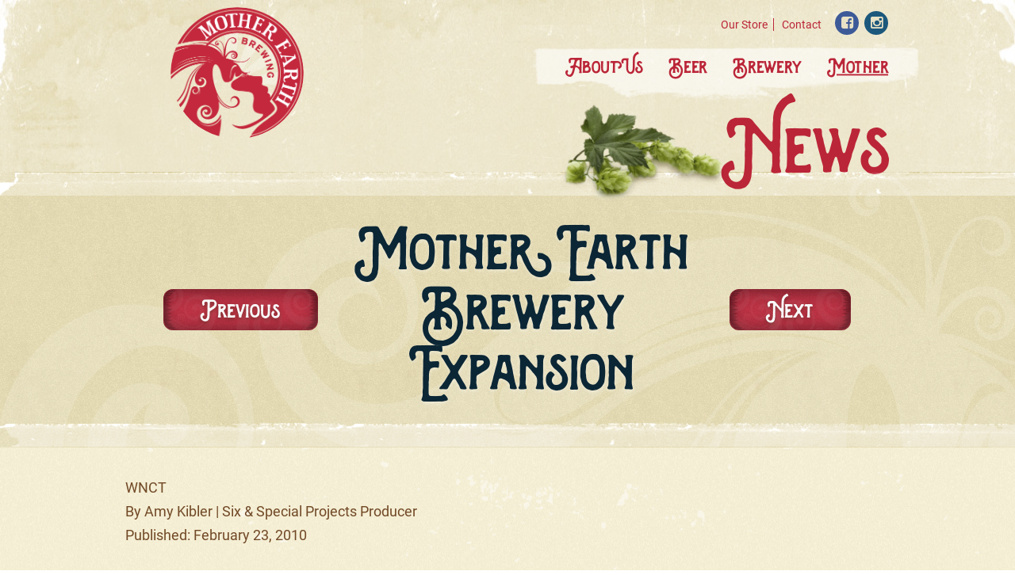

--- FILE ---
content_type: text/html;charset=UTF-8
request_url: https://www.motherearthbrewing.com/news/mother-earth-brewery-expansion
body_size: 4166
content:
<!DOCTYPE html>
<html class="post">
<head> 
    <meta charset="utf-8" />
    <title>Mother Earth Brewery Expansion - Mother Earth Brewing</title>
    <meta name="description" content="" />
    <meta name="viewport" content="width=device-width, initial-scale=1, maximum-scale=1">    
    <script type="text/javascript" src="https://fast.fonts.net/jsapi/f73fa008-9cd7-4fb5-be9a-dcb963158121.js"></script>
    <link href='https://fonts.googleapis.com/css?family=Vollkorn:400italic,700italic,400,700' rel='stylesheet' type='text/css'>
    <link href='https://fonts.googleapis.com/css?family=Oswald:400' rel='stylesheet' type='text/css'>
    <!--[if lt IE 9]>
        <script src="http://html5shiv.googlecode.com/svn/trunk/html5.js"></script>
    <![endif]-->
    <link href="https://nmcdn.io/e186d21f8c7946a19faed23c3da2f0da/dbf62fedc2cc45d2a44ef82255637cf8/styles/all.less_1597859158.ncss?v=b713521f08" rel="stylesheet" type="text/css" media="all" />
    <!--[if gte IE 9]>
        <link href="https://nmcdn.io/e186d21f8c7946a19faed23c3da2f0da/dbf62fedc2cc45d2a44ef82255637cf8/styles/IE910.less_1597859158.ncss?v=b713521f08" rel="stylesheet" type="text/css" media="all" />
    <![endif]-->
    <!--[if lt IE 9]>
        <link rel="stylesheet" href="https://nmcdn.io/e186d21f8c7946a19faed23c3da2f0da/dbf62fedc2cc45d2a44ef82255637cf8/styles/IE8.css" />
    <![endif]-->
            <link rel="alternate" type="application/rss+xml" title="News" href="/news.rss" />
<link rel="apple-touch-icon" sizes="57x57" href="https://nmcdn.io/e186d21f8c7946a19faed23c3da2f0da/dbf62fedc2cc45d2a44ef82255637cf8/images/favicon/apple-touch-icon-57x57.png">
<link rel="apple-touch-icon" sizes="60x60" href="https://nmcdn.io/e186d21f8c7946a19faed23c3da2f0da/dbf62fedc2cc45d2a44ef82255637cf8/images/favicon/apple-touch-icon-60x60.png">
<link rel="apple-touch-icon" sizes="72x72" href="https://nmcdn.io/e186d21f8c7946a19faed23c3da2f0da/dbf62fedc2cc45d2a44ef82255637cf8/images/favicon/apple-touch-icon-72x72.png">
<link rel="apple-touch-icon" sizes="76x76" href="https://nmcdn.io/e186d21f8c7946a19faed23c3da2f0da/dbf62fedc2cc45d2a44ef82255637cf8/images/favicon/apple-touch-icon-76x76.png">
<link rel="apple-touch-icon" sizes="114x114" href="https://nmcdn.io/e186d21f8c7946a19faed23c3da2f0da/dbf62fedc2cc45d2a44ef82255637cf8/images/favicon/apple-touch-icon-114x114.png">
<link rel="apple-touch-icon" sizes="120x120" href="https://nmcdn.io/e186d21f8c7946a19faed23c3da2f0da/dbf62fedc2cc45d2a44ef82255637cf8/images/favicon/apple-touch-icon-120x120.png">
<link rel="apple-touch-icon" sizes="144x144" href="https://nmcdn.io/e186d21f8c7946a19faed23c3da2f0da/dbf62fedc2cc45d2a44ef82255637cf8/images/favicon/apple-touch-icon-144x144.png">
<link rel="apple-touch-icon" sizes="152x152" href="https://nmcdn.io/e186d21f8c7946a19faed23c3da2f0da/dbf62fedc2cc45d2a44ef82255637cf8/images/favicon/apple-touch-icon-152x152.png">
<link rel="apple-touch-icon" sizes="180x180" href="https://nmcdn.io/e186d21f8c7946a19faed23c3da2f0da/dbf62fedc2cc45d2a44ef82255637cf8/images/favicon/apple-touch-icon-180x180.png">
<link rel="icon" type="image/png" href="https://nmcdn.io/e186d21f8c7946a19faed23c3da2f0da/dbf62fedc2cc45d2a44ef82255637cf8/images/favicon/favicon-32x32.png" sizes="32x32">
<link rel="icon" type="image/png" href="https://nmcdn.io/e186d21f8c7946a19faed23c3da2f0da/dbf62fedc2cc45d2a44ef82255637cf8/images/favicon/favicon-194x194.png" sizes="194x194">
<link rel="icon" type="image/png" href="https://nmcdn.io/e186d21f8c7946a19faed23c3da2f0da/dbf62fedc2cc45d2a44ef82255637cf8/images/favicon/favicon-96x96.png" sizes="96x96">
<link rel="icon" type="image/png" href="https://nmcdn.io/e186d21f8c7946a19faed23c3da2f0da/dbf62fedc2cc45d2a44ef82255637cf8/images/favicon/android-chrome-192x192.png" sizes="192x192">
<link rel="icon" type="image/png" href="https://nmcdn.io/e186d21f8c7946a19faed23c3da2f0da/dbf62fedc2cc45d2a44ef82255637cf8/images/favicon/favicon-16x16.png" sizes="16x16">
<link rel="manifest" href="https://nmcdn.io/e186d21f8c7946a19faed23c3da2f0da/dbf62fedc2cc45d2a44ef82255637cf8/images/favicon/manifest.json">
<link rel="shortcut icon" href="https://nmcdn.io/e186d21f8c7946a19faed23c3da2f0da/dbf62fedc2cc45d2a44ef82255637cf8/images/favicon/favicon.ico">
<meta name="msapplication-TileColor" content="#ffffff">
<meta name="msapplication-TileImage" content="https://nmcdn.io/e186d21f8c7946a19faed23c3da2f0da/dbf62fedc2cc45d2a44ef82255637cf8/images/favicon/mstile-144x144.png">
<meta name="msapplication-config" content="https://nmcdn.io/e186d21f8c7946a19faed23c3da2f0da/dbf62fedc2cc45d2a44ef82255637cf8/images/favicon/browserconfig.xml">
<meta name="theme-color" content="#ffffff"><!-- Google Analytics -->
<script>
(function(i,s,o,g,r,a,m){i['GoogleAnalyticsObject']=r;i[r]=i[r]||function(){
(i[r].q=i[r].q||[]).push(arguments)},i[r].l=1*new Date();a=s.createElement(o),
m=s.getElementsByTagName(o)[0];a.async=1;a.src=g;m.parentNode.insertBefore(a,m)
})(window,document,'script','//www.google-analytics.com/analytics.js','ga');

ga('create', 'UA-8170984-30', 'auto');
ga('send', 'pageview');

</script>
<!-- End Google Analytics -->

    <!-- Facebook Pixel Code -->

<script>
  !function(f,b,e,v,n,t,s)
  {if(f.fbq)return;n=f.fbq=function(){n.callMethod?
  n.callMethod.apply(n,arguments):n.queue.push(arguments)};
  if(!f._fbq)f._fbq=n;n.push=n;n.loaded=!0;n.version='2.0';
  n.queue=[];t=b.createElement(e);t.async=!0;
  t.src=v;s=b.getElementsByTagName(e)[0];
  s.parentNode.insertBefore(t,s)}(window, document,'script',
  'https://connect.facebook.net/en_US/fbevents.js');
  fbq('init', '144596849790333');
  fbq('track', 'PageView');
</script>

<noscript><img height="1" width="1" style="display:none"
  src="https://www.facebook.com/tr?id=144596849790333&ev=PageView&noscript=1"
/></noscript>

<!-- End Facebook Pixel Code -->
<script async src="https://js.alpixtrack.com/alphpixel.js?cust=4487319-539-WTSP&event_type=visit"></script>
</head>
<body>

<!-- Begin TVSquared Page Visits Tracking Code -->
<script type="text/javascript">
    var _tvq = window._tvq = window._tvq || [];
    (function() {
      var u = (("https:" == document.location.protocol) ?
          "https://collector-15749.us.tvsquared.com/"
          :
          "http://collector-15749.us.tvsquared.com/");
      _tvq.push(['setSiteId', "TV-8145275409-1"]);
      _tvq.push(['setTrackerUrl', u + 'tv2track.php']);
      _tvq.push([function() {
          this.deleteCustomVariable(5, 'page')
      }]);
      _tvq.push(['trackPageView']);
      var d = document,
          g = d.createElement('script'),
          s = d.getElementsByTagName('script')[0];
      g.type = 'text/javascript';
      g.defer = true;
      g.async = true;
      g.src = u + 'tv2track.js';
      s.parentNode.insertBefore(g, s);
    })();
</script>
<!-- End TVSquared Tracking Code -->
    
<header id="header">
    <div class="container">
        <h1>
            <a class="noMobile img" href="/">
                <img src="https://nmcdn.io/e186d21f8c7946a19faed23c3da2f0da/dbf62fedc2cc45d2a44ef82255637cf8/images/logo.png" alt="Mother Earth Brewing logo">
            </a>
            <a href="/" class="onlyMobile">
                Mother Earth Brewing
            </a>
        </h1>
        <a class="mobiletoggle"><span class="l1"></span><span class="l2"></span><span class="l3"></span><em>menu</em></a>
        <div class="topright">
            <ul>
                                        <li>
                    <a href="https://shop.motherearthbrewing.com/">
                        Our Store
                    </a>
                </li>
                                        <li>
                    <a href="/contact">
                        Contact
                    </a>
                </li>
                        </ul>
            <div class="social-links"><a href="http://www.facebook.com/MotherEarthBrewery" target="_blank" class="icon facebook"></a>
<a href="https://instagram.com/motherearthbrew/" target="_blank" class="icon instagram"></a>
</div>
        </div>
        <nav id="nav">
                                        
        
                    
                
            
        
    <ul>
                                    <li>
    <a href="/about/our-founders">
        About Us
    </a>
    <ul>
                <li>
    <a href="/about/our-founders">
        Our Founders
    </a>
    </li>            <li>
    <a href="/about/mother-earth-foundation">
        Mother Earth Foundation
    </a>
    </li>               
</ul>
</li>            <li>
    <a href="/beer?availability=year-round">
        Beer
    </a>
    <ul>
                <li>
    <a href="/beer">
        Selection
    </a>
    </li>               
</ul>
</li>            <li>
    <a href="/brewery/location">
        Brewery
    </a>
    <ul>
                <li>
    <a href="/returns-form">
        Returns Form
    </a>
    </li>            <li>
    <a href="/brewery/tap-room">
        Tap Room
    </a>
    </li>            <li>
    <a href="/brewery/location">
        Location
    </a>
    </li>            <li>
    <a target=&quot;_blank&quot; href="http://motherearthmotorlodge.com">
        Mother Earth Motor Lodge
    </a>
    </li>            <li>
    <a href="/brewery/to-do">
        To Do
    </a>
    </li>            <li>
    <a href="/brewery/location/jobs">
        Jobs
    </a>
    </li>               
</ul>
</li>            <li class="active">
    <a href="/mother">
        Mother
    </a>
    </li>               
</ul>

        </nav>
                <div class="title">
            <img src="https://nmcdn.io/e186d21f8c7946a19faed23c3da2f0da/dbf62fedc2cc45d2a44ef82255637cf8/images/hops.png" alt="">
                                    <h2>
                News
            </h2>
        </div>
        
            </div>
</header>
<div class="not-header">
    
<div class="upper">
    <img class="scrollwork" src="https://nmcdn.io/e186d21f8c7946a19faed23c3da2f0da/dbf62fedc2cc45d2a44ef82255637cf8/images/upper-scrollwork.png" alt="">
    <div class="container">
        
                <div class="title onlyMobile">
            <img src="https://nmcdn.io/e186d21f8c7946a19faed23c3da2f0da/dbf62fedc2cc45d2a44ef82255637cf8/images/hops.png" alt="">
                                    <h2>
                News
            </h2>
            <div class="beer-photo">
                
                                
                                
                            </div>
            
        </div>
                
                <div class="post-title noMobile">
            <div class="container">
                <table>
                    <tr>
                        <td class="btn">
                                                        <a href="/news/unc-tv-visits-mother-earth-spotlight">
    <div class="button button-scrollwork">
        <div class="button-edges">
            <div class="button-pattern">
                <div class="button-content">
                    Previous
                </div>
            </div>
        </div>
    </div>
</a>                                                    </td>
                        <td>
                            <h1>Mother Earth Brewery Expansion</h1>
                        </td>
                        <td class="btn">
                                                        <a href="/news/private-capital-spurs-downtown-revitalization-efforts" class="next">
    <div class="button button-scrollwork">
        <div class="button-edges">
            <div class="button-pattern">
                <div class="button-content">
                    Next
                </div>
            </div>
        </div>
    </div>
</a>                                                    </td>
                    </tr>
                </table>
                                            </div>
        </div>
    </div>
</div>
<div class="post-title onlyMobile">
    <div class="container">
                <a href="/news/unc-tv-visits-mother-earth-spotlight">
    <div class="button button-scrollwork">
        <div class="button-edges">
            <div class="button-pattern">
                <div class="button-content">
                    Previous
                </div>
            </div>
        </div>
    </div>
</a>                <h1>Mother Earth Brewery Expansion</h1>
                <a href="/news/private-capital-spurs-downtown-revitalization-efforts" class="next">
    <div class="button button-scrollwork">
        <div class="button-edges">
            <div class="button-pattern">
                <div class="button-content">
                    Next
                </div>
            </div>
        </div>
    </div>
</a>                    </div>
</div>
    </div>
</div>
<div class="lower">
    <div class="container">
        
                <article>
                        
                        <p>WNCT<br />By Amy Kibler | Six &amp; Special Projects Producer <br />Published: February 23, 2010 <br /><br />Mother Earth Brewing in Kinston just celebrated its first year in operation by growing.&#160; The company moved into more buildings surrounding its home office on the corner of heritage and north streets.&#160; Mother Earth is already distributing beer and plans to open it&#8217;s own tap room in just a few weeks.&#160; Brewers say they are fortunate to have a thriving business in today&#8217;s economy.<br /><br />Trent Mooring/President, Mother Earth Brewery: &#8220;I think there&#8217;s a great market for it. I think that people in Eastern North Carolina, I think it&#8217;s a tight-knit community and i think people around here are really enthusiastic toward other eastern North Carolina businesses&#8221;<br />Mother Earth is also making more strides for it&#8217; eco-friendly establishment by putting up solar panels to help provide energy to the brewery.<br /><br />View <a href="http://www2.wnct.com/nct/news/local/article/mother_earth_brewery_expanding/112191/">complete coverage and video</a>.</p>
            
        </article>
                
        
    </div>
</div>


<footer id="footer">
    <img class="footer-scrollwork" src="https://nmcdn.io/e186d21f8c7946a19faed23c3da2f0da/dbf62fedc2cc45d2a44ef82255637cf8/images/footer-scrollwork.png" alt="">
    <div class="container">
        <div class="footer-actions">
            <div class="grid">
                <div class="row">
                                        <div class="col6"><a class="brewfinder" href="/brewfinder">
    <div class="button button-scrollwork">
        <div class="button-edges">
                <div class="button-content">
                    <span>Mother Earth <br class="onlyMobile"/>Brewfinder</span>
                </div>
        </div>
    </div>
</a></div>
                    <div class="col6"><div class="form-wrap">
    <form action="/sign-up" method="post">
        <input type="hidden" name="id" value="9c0dc497f4354ccda9666f54e6296322">
        <label>Email</label>
        <input type="email" name="email" value="" placeholder="Sign up for the Mother Earth Newsletter" required="required">
        <span>
            <fieldset class="button">
                <fieldset class="button-pattern">
                    <input type="submit" value="">
                </fieldset>
            </fieldset>
        </span>
    </form>
</div></div>
                                    </div>
            </div>
        </div>
    </div>
    <div class="no-overflow">
        <div class="container wrap-ad">
            <a class="ad" href="http://www.motherearthspirits.com">
                <img src="https://nmcdn.io/e186d21f8c7946a19faed23c3da2f0da/dbf62fedc2cc45d2a44ef82255637cf8/images/spirits_old.png" alt="" class="noMobile">
                <span class="onlyMobile"><img src="https://nmcdn.io/e186d21f8c7946a19faed23c3da2f0da/dbf62fedc2cc45d2a44ef82255637cf8/images/mobile-spirits.png" alt="" class="onlyMobile"></span>

                            </a>
        </div>
        <div class="container">
            <div class="social-links onlyMobile"><a href="http://www.facebook.com/MotherEarthBrewery" target="_blank" class="icon facebook"></a>
<a href="https://instagram.com/motherearthbrew/" target="_blank" class="icon instagram"></a>
</div>
            <div class="social-links noMobile"><a href="http://www.facebook.com/MotherEarthBrewery" target="_blank" class="icon facebook"></a>
<a href="https://instagram.com/motherearthbrew/" target="_blank" class="icon instagram"></a>
</div>
            <div class="contact-info">
                                <h6>Mother Earth Brewing</h6>
                <a class="street">311 N. Herritage St.  Kinston, NC 28501</a>
                <p>
                    <a class="phone">252-208-BIER (2437)</a>
                    <a class="email" href="contact">Contact<span class="noMobile"> Mother Earth Brewing</span></a>
                </p>
                <p class="copyright">Copyright &copy; 2026. All&nbsp;rights&nbsp;reserved.&nbsp;<br class="onlyMobile"/>Mother Earth Brewing</p>
            </div>
            <div class="footer-nav noMobile">
                <ul>
                                        <li>
                        <a href="/about/our-founders">About Us</a>
                    </li>
                                        <li>
                        <a href="/beer?availability=year-round">Beer</a>
                    </li>
                                        <li>
                        <a href="/brewery/location">Brewery</a>
                    </li>
                                        <li>
                        <a href="/mother">Mother</a>
                    </li>
                                                            <li>
                        <a href="https://shop.motherearthbrewing.com/">Our Store</a>
                    </li>
                                        <li>
                        <a href="/contact">Contact Us</a>
                    </li>
                                        <li>
                        <a href="/brewfinder">Brewfinder</a>
                    </li>
                </ul>
            </div>
            <div class="barley">
                <img src="https://nmcdn.io/e186d21f8c7946a19faed23c3da2f0da/dbf62fedc2cc45d2a44ef82255637cf8/images/barley.png" alt="Barley Stalk decoration">
            </div>
        </div>
    </div>
</footer></div>
<script src="https://ajax.googleapis.com/ajax/libs/jquery/1.8/jquery.min.js"></script>
<script src="https://nmcdn.io/e186d21f8c7946a19faed23c3da2f0da/dbf62fedc2cc45d2a44ef82255637cf8/scripts/libs|swipe,libs|form,header,setup_1597674620.njs?v=b713521f08" type="text/javascript"></script>
</body>
</html>

--- FILE ---
content_type: text/css
request_url: https://nmcdn.io/e186d21f8c7946a19faed23c3da2f0da/dbf62fedc2cc45d2a44ef82255637cf8/styles/all.less_1597859158.ncss?v=b713521f08
body_size: 21151
content:
@charset "UTF-8";.logoMixin{content:'';height:150px;width:150px;position:absolute;left:50%;margin-left:-75px;margin-top:20px;margin-bottom:30px;display:block;background:url(../images/logo.png);background-size:100% 100%;z-index:3}.framed{display:block;background:url('../images/home-cta-frame.png');background-size:100% 100%;padding-top:5%;padding-bottom:5%;padding-left:5%;padding-right:5%}.shadow{position:absolute;bottom:-7px;content:'';height:30px;width:84%;left:0;margin:0 8%;border-radius:50%;background:black;opacity:.7;filter:url('data:image/svg+xml;charset=utf-8,<svg xmlns="http://www.w3.org/2000/svg"><filter id="filter"><feGaussianBlur stdDeviation="30" /></filter></svg>#filter');-webkit-filter:blur(30px);filter:blur(30px);-webkit-transform:scale(1,0.2);-ms-transform:scale(1,0.2);transform:scale(1,0.2);z-index:-1}.box-drop-shadow{position:absolute;top:99%;content:'';height:30px;width:74%;left:14%;margin:0 8%;border-radius:50%;background:black;opacity:.7;filter:url('data:image/svg+xml;charset=utf-8,<svg xmlns="http://www.w3.org/2000/svg"><filter id="filter"><feGaussianBlur stdDeviation="30" /></filter></svg>#filter');-webkit-filter:blur(30px);filter:blur(30px);-webkit-transform:scale(1,0.2);-ms-transform:scale(1,0.2);transform:scale(1,0.2);z-index:-1}html,body,div,span,object,iframe,h1,h2,h3,h4,h5,h6,p,blockquote,pre,abbr,address,cite,code,del,dfn,em,img,ins,kbd,q,samp,small,strong,sub,sup,var,b,i,dl,dt,dd,ol,ul,li,fieldset,form,label,legend,table,caption,tbody,tfoot,thead,tr,th,td,article,aside,canvas,details,figcaption,figure,footer,header,hgroup,menu,nav,section,summary,time,mark,audio,video{margin:0;padding:0;border:0;outline:0;font-size:100%;vertical-align:baseline;background:transparent}body{line-height:1}article,aside,details,figcaption,figure,footer,header,hgroup,menu,nav,section{display:block}nav ul{list-style:none}blockquote,q{quotes:none}blockquote:before,blockquote:after,q:before,q:after{content:'';content:none}a{margin:0;padding:0;font-size:100%;vertical-align:baseline;background:transparent}ins{background-color:#ff9;color:#000;text-decoration:none}mark{background-color:#ff9;color:#000;font-style:italic;font-weight:bold}del{text-decoration:line-through}abbr[title],dfn[title]{border-bottom:1px dotted;cursor:help}table{border-collapse:collapse;border-spacing:0}hr{display:block;height:1px;border:0;border-top:1px solid #ccc;margin:1em 0;padding:0}input,select{vertical-align:middle}:invalid{box-shadow:none}.noText,.textReplace{overflow:hidden;text-indent:100%;white-space:nowrap}.noList{list-style:none;margin:0;padding:0}.noForm{border:0;margin:0;padding:0;-webkit-appearance:none}.fullSize{height:100%;width:100%}.absoluteDefault{position:absolute;left:0;top:0}.absoluteFullSize{position:absolute;left:0;top:0;height:100%;width:100%}.clearFix{*zoom:1}.clearFix:before,.clearFix:after{content:"";display:table}.clearFix:after{clear:both}@font-face{font-family:'Roboto';src:url('https://www.motherearthbrewing.com/hifi/ui/fonts/roboto-regular.woff');font-weight:normal;font-style:normal}@font-face{font-family:'BlondeScript';src:url('https://www.motherearthbrewing.com/hifi/ui/fonts/BlondeScript.woff');font-weight:normal;font-style:normal}@font-face{font-family:'Handters-Typeface';src:url('https://www.motherearthbrewing.com/hifi/ui/fonts/Handters-Typeface.woff');font-weight:normal;font-style:normal}@font-face{font-family:'WildFire-Regular';src:url('https://www.motherearthbrewing.com/hifi/ui/fonts/WildFire-Regular.woff');font-weight:normal;font-style:normal}.font1,.sexsmith{font-family:'Handters-Typeface',serif}.font2,.eccentric{font-family:'WildFire-Regular',serif}.font3,.vollkorn{font-family:'Roboto',sans-serif}.font4{font-family:'BlondeScript',serif}.red{color:#bb2538}.dkbrown{color:#714926}.ltbrown{color:#ac997c}.orange{color:#d29c29}.bgred{background:#bb2538}.bgdkbrown{background:#714926}.bgltbrown{background:#ac997c}.bgorange{background:#d29c29}.accent{color:#bb2538}.bgaccent{background:#bb2538}.ptn{padding-top:0}.ptni{padding-top:0 !important}.pbn{padding-bottom:0}.pbni{padding-bottom:0 !important}.pln{padding-left:0}.plni{padding-left:0 !important}.prn{padding-right:0}.prni{padding-right:0 !important}.pvn{padding-top:0;padding-bottom:0}.pvni{padding-top:0 !important;padding-bottom:0 !important}.phn{padding-left:0;padding-right:0}.phni{padding-left:0 !important;padding-right:0 !important}.pan{padding-top:0;padding-bottom:0;padding-left:0;padding-right:0}.pani{padding-top:0 !important;padding-bottom:0 !important;padding-left:0 !important;padding-right:0 !important}.mtn{margin-top:0}.mtni{margin-top:0 !important}.mbn{margin-bottom:0}.mbni{margin-bottom:0 !important}.mln{margin-left:0}.mlni{margin-left:0 !important}.mrn{margin-right:0}.mrni{margin-right:0 !important}.mvn{margin-top:0;margin-bottom:0}.mvni{margin-top:0 !important;margin-bottom:0 !important}.mhn{margin-left:0;margin-right:0}.mhni{margin-left:0 !important;margin-right:0 !important}.man{margin-top:0;margin-bottom:0;margin-left:0;margin-right:0}.mani{margin-top:0 !important;margin-bottom:0 !important;margin-left:0 !important;margin-right:0 !important}.lhn{line-height:0}.lhni{line-height:0 !important}.ptq{padding-top:6px}.ptqi{padding-top:6px !important}.pbq{padding-bottom:6px}.pbqi{padding-bottom:6px !important}.plq{padding-left:6px}.plqi{padding-left:6px !important}.prq{padding-right:6px}.prqi{padding-right:6px !important}.pvq{padding-top:6px;padding-bottom:6px}.pvqi{padding-top:6px !important;padding-bottom:6px !important}.phq{padding-left:6px;padding-right:6px}.phqi{padding-left:6px !important;padding-right:6px !important}.paq{padding-top:6px;padding-bottom:6px;padding-left:6px;padding-right:6px}.paqi{padding-top:6px !important;padding-bottom:6px !important;padding-left:6px !important;padding-right:6px !important}.mtq{margin-top:6px}.mtqi{margin-top:6px !important}.mbq{margin-bottom:6px}.mbqi{margin-bottom:6px !important}.mlq{margin-left:6px}.mlqi{margin-left:6px !important}.mrq{margin-right:6px}.mrqi{margin-right:6px !important}.mvq{margin-top:6px;margin-bottom:6px}.mvqi{margin-top:6px !important;margin-bottom:6px !important}.mhq{margin-left:6px;margin-right:6px}.mhqi{margin-left:6px !important;margin-right:6px !important}.maq{margin-top:6px;margin-bottom:6px;margin-left:6px;margin-right:6px}.maqi{margin-top:6px !important;margin-bottom:6px !important;margin-left:6px !important;margin-right:6px !important}.lhq{line-height:6px}.lhqi{line-height:6px !important}.pth{padding-top:12px}.pthi{padding-top:12px !important}.pbh{padding-bottom:12px}.pbhi{padding-bottom:12px !important}.plh{padding-left:12px}.plhi{padding-left:12px !important}.prh{padding-right:12px}.prhi{padding-right:12px !important}.pvh{padding-top:12px;padding-bottom:12px}.pvhi{padding-top:12px !important;padding-bottom:12px !important}.phh{padding-left:12px;padding-right:12px}.phhi{padding-left:12px !important;padding-right:12px !important}.pah{padding-top:12px;padding-bottom:12px;padding-left:12px;padding-right:12px}.pahi{padding-top:12px !important;padding-bottom:12px !important;padding-left:12px !important;padding-right:12px !important}.mth{margin-top:12px}.mthi{margin-top:12px !important}.mbh{margin-bottom:12px}.mbhi{margin-bottom:12px !important}.mlh{margin-left:12px}.mlhi{margin-left:12px !important}.mrh{margin-right:12px}.mrhi{margin-right:12px !important}.mvh{margin-top:12px;margin-bottom:12px}.mvhi{margin-top:12px !important;margin-bottom:12px !important}.mhh{margin-left:12px;margin-right:12px}.mhhi{margin-left:12px !important;margin-right:12px !important}.mah{margin-top:12px;margin-bottom:12px;margin-left:12px;margin-right:12px}.mahi{margin-top:12px !important;margin-bottom:12px !important;margin-left:12px !important;margin-right:12px !important}.lhh{line-height:12px}.lhhi{line-height:12px !important}.pts{padding-top:24px}.ptsi{padding-top:24px !important}.pbs{padding-bottom:24px}.pbsi{padding-bottom:24px !important}.pls{padding-left:24px}.plsi{padding-left:24px !important}.prs{padding-right:24px}.prsi{padding-right:24px !important}.pvs{padding-top:24px;padding-bottom:24px}.pvsi{padding-top:24px !important;padding-bottom:24px !important}.phs{padding-left:24px;padding-right:24px}.phsi{padding-left:24px !important;padding-right:24px !important}.pas{padding-top:24px;padding-bottom:24px;padding-left:24px;padding-right:24px}.pasi{padding-top:24px !important;padding-bottom:24px !important;padding-left:24px !important;padding-right:24px !important}.mts{margin-top:24px}.mtsi{margin-top:24px !important}.mbs{margin-bottom:24px}.mbsi{margin-bottom:24px !important}.mls{margin-left:24px}.mlsi{margin-left:24px !important}.mrs{margin-right:24px}.mrsi{margin-right:24px !important}.mvs{margin-top:24px;margin-bottom:24px}.mvsi{margin-top:24px !important;margin-bottom:24px !important}.mhs{margin-left:24px;margin-right:24px}.mhsi{margin-left:24px !important;margin-right:24px !important}.mas{margin-top:24px;margin-bottom:24px;margin-left:24px;margin-right:24px}.masi{margin-top:24px !important;margin-bottom:24px !important;margin-left:24px !important;margin-right:24px !important}.lhs{line-height:24px}.lhsi{line-height:24px !important}.pt3h{padding-top:36px}.pt3hi{padding-top:36px !important}.pb3h{padding-bottom:36px}.pb3hi{padding-bottom:36px !important}.pl3h{padding-left:36px}.pl3hi{padding-left:36px !important}.pr3h{padding-right:36px}.pr3hi{padding-right:36px !important}.pv3h{padding-top:36px;padding-bottom:36px}.pv3hi{padding-top:36px !important;padding-bottom:36px !important}.ph3h{padding-left:36px;padding-right:36px}.ph3hi{padding-left:36px !important;padding-right:36px !important}.pa3h{padding-top:36px;padding-bottom:36px;padding-left:36px;padding-right:36px}.pa3hi{padding-top:36px !important;padding-bottom:36px !important;padding-left:36px !important;padding-right:36px !important}.mt3h{margin-top:36px}.mt3hi{margin-top:36px !important}.mb3h{margin-bottom:36px}.mb3hi{margin-bottom:36px !important}.ml3h{margin-left:36px}.ml3hi{margin-left:36px !important}.mr3h{margin-right:36px}.mr3hi{margin-right:36px !important}.mv3h{margin-top:36px;margin-bottom:36px}.mv3hi{margin-top:36px !important;margin-bottom:36px !important}.mh3h{margin-left:36px;margin-right:36px}.mh3hi{margin-left:36px !important;margin-right:36px !important}.ma3h{margin-top:36px;margin-bottom:36px;margin-left:36px;margin-right:36px}.ma3hi{margin-top:36px !important;margin-bottom:36px !important;margin-left:36px !important;margin-right:36px !important}.lh3h{line-height:36px}.lh3hi{line-height:36px !important}.ptd{padding-top:48px}.ptdi{padding-top:48px !important}.pbd{padding-bottom:48px}.pbdi{padding-bottom:48px !important}.pld{padding-left:48px}.pldi{padding-left:48px !important}.prd{padding-right:48px}.prdi{padding-right:48px !important}.pvd{padding-top:48px;padding-bottom:48px}.pvdi{padding-top:48px !important;padding-bottom:48px !important}.phd{padding-left:48px;padding-right:48px}.phdi{padding-left:48px !important;padding-right:48px !important}.pad{padding-top:48px;padding-bottom:48px;padding-left:48px;padding-right:48px}.padi{padding-top:48px !important;padding-bottom:48px !important;padding-left:48px !important;padding-right:48px !important}.mtd{margin-top:48px}.mtdi{margin-top:48px !important}.mbd{margin-bottom:48px}.mbdi{margin-bottom:48px !important}.mld{margin-left:48px}.mldi{margin-left:48px !important}.mrd{margin-right:48px}.mrdi{margin-right:48px !important}.mvd{margin-top:48px;margin-bottom:48px}.mvdi{margin-top:48px !important;margin-bottom:48px !important}.mhd{margin-left:48px;margin-right:48px}.mhdi{margin-left:48px !important;margin-right:48px !important}.mad{margin-top:48px;margin-bottom:48px;margin-left:48px;margin-right:48px}.madi{margin-top:48px !important;margin-bottom:48px !important;margin-left:48px !important;margin-right:48px !important}.lhd{line-height:48px}.lhdi{line-height:48px !important}.pt5h{padding-top:60px}.pt5hi{padding-top:60px !important}.pb5h{padding-bottom:60px}.pb5hi{padding-bottom:60px !important}.pl5h{padding-left:60px}.pl5hi{padding-left:60px !important}.pr5h{padding-right:60px}.pr5hi{padding-right:60px !important}.pv5h{padding-top:60px;padding-bottom:60px}.pv5hi{padding-top:60px !important;padding-bottom:60px !important}.ph5h{padding-left:60px;padding-right:60px}.ph5hi{padding-left:60px !important;padding-right:60px !important}.pa5h{padding-top:60px;padding-bottom:60px;padding-left:60px;padding-right:60px}.pa5hi{padding-top:60px !important;padding-bottom:60px !important;padding-left:60px !important;padding-right:60px !important}.mt5h{margin-top:60px}.mt5hi{margin-top:60px !important}.mb5h{margin-bottom:60px}.mb5hi{margin-bottom:60px !important}.ml5h{margin-left:60px}.ml5hi{margin-left:60px !important}.mr5h{margin-right:60px}.mr5hi{margin-right:60px !important}.mv5h{margin-top:60px;margin-bottom:60px}.mv5hi{margin-top:60px !important;margin-bottom:60px !important}.mh5h{margin-left:60px;margin-right:60px}.mh5hi{margin-left:60px !important;margin-right:60px !important}.ma5h{margin-top:60px;margin-bottom:60px;margin-left:60px;margin-right:60px}.ma5hi{margin-top:60px !important;margin-bottom:60px !important;margin-left:60px !important;margin-right:60px !important}.lh5h{line-height:60px}.lh5hi{line-height:60px !important}.ptt{padding-top:72px}.ptti{padding-top:72px !important}.pbt{padding-bottom:72px}.pbti{padding-bottom:72px !important}.plt{padding-left:72px}.plti{padding-left:72px !important}.prt{padding-right:72px}.prti{padding-right:72px !important}.pvt{padding-top:72px;padding-bottom:72px}.pvti{padding-top:72px !important;padding-bottom:72px !important}.pht{padding-left:72px;padding-right:72px}.phti{padding-left:72px !important;padding-right:72px !important}.pat{padding-top:72px;padding-bottom:72px;padding-left:72px;padding-right:72px}.pati{padding-top:72px !important;padding-bottom:72px !important;padding-left:72px !important;padding-right:72px !important}.mtt{margin-top:72px}.mtti{margin-top:72px !important}.mbt{margin-bottom:72px}.mbti{margin-bottom:72px !important}.mlt{margin-left:72px}.mlti{margin-left:72px !important}.mrt{margin-right:72px}.mrti{margin-right:72px !important}.mvt{margin-top:72px;margin-bottom:72px}.mvti{margin-top:72px !important;margin-bottom:72px !important}.mht{margin-left:72px;margin-right:72px}.mhti{margin-left:72px !important;margin-right:72px !important}.mat{margin-top:72px;margin-bottom:72px;margin-left:72px;margin-right:72px}.mati{margin-top:72px !important;margin-bottom:72px !important;margin-left:72px !important;margin-right:72px !important}.lht{line-height:72px}.lhti{line-height:72px !important}html,body{font-family:'Roboto';color:#714926;font-size:18px;line-height:24px}h1,h2,h3,h4,h5,h6,ul,ol,dl,p,blockquote,table,form,pre{margin-bottom:24px}h1,h2,h3,h4,h5,h6,.alpha,.beta,.gamma,.delta,.epsilon,.zeta,.giga,.mega,.kilo,.milli{color:#714926;font-family:'WildFire-Regular';font-weight:bold}h1,.alpha{font-size:36px;line-height:48px}h2,.beta{font-size:32.4px;line-height:48px}h3,.gamma{font-size:28.8px}h4,.delta{font-size:25.2px;margin-bottom:0}h5,.epsilon{font-size:21.6px;margin-bottom:0}h6,.zeta{font-size:18px;margin-bottom:0}.giga{font-size:46.8px;line-height:48px}.mega{font-size:43.2px;line-height:48px}.kilo{font-size:39.6px;line-height:48px}.milli{font-size:14.4px}a{color:#bb2538}a:link{text-decoration:none}a:hover{text-decoration:underline}small{font-size:80%}sup,sub{font-size:80%;line-height:0}sup{vertical-align:super}sub{vertical-align:sub}blockquote{border-left:5px solid rgba(0,0,0,0.1);margin-left:24px;margin-right:24px;padding-left:24px}blockquote :last-child{margin-bottom:0}pre,code,kbd{background:#f8f8f8;border:1px solid #eaeaea;-webkit-border-radius:3px;border-radius:3px;background-clip:padding-box;padding:0 5px;font-family:Consolas,"Courier New",Courier,mono;font-size:16.2px;color:#714926;word-wrap:break-word}pre{margin-left:24px;margin-right:24px}strong{font-weight:bold}em{font-style:italic}ol,ul,dl{margin-left:24px;padding-left:24px}ol ol,ul ol,dl ol,ol ul,ul ul,dl ul{margin-bottom:0}dt{font-weight:bold}dd{margin-left:24px}.table{border-collapse:collapse;border-spacing:0;width:100%}.table th,.table td{border-top:1px solid rgba(0,0,0,0.1);padding:8px;text-align:left}.table thead th{vertical-align:bottom;font-weight:bold}.table thead tr:first-child th{border-top:0}.table-bordered{border:1px solid rgba(0,0,0,0.1);border-collapse:separate;border-left:0;-webkit-border-radius:4px;border-radius:4px;background-clip:padding-box}.table-bordered th,.table-bordered td{border-left:1px solid rgba(0,0,0,0.1)}.table-bordered thead:last-child tr:last-child th:first-child,.table-bordered tbody:last-child tr:last-child td:first-child{-webkit-border-radius:0 0 0 4px;border-radius:0 0 0 4px;background-clip:padding-box}.table-striped tbody tr:nth-child(odd) td{background:rgba(0,0,0,0.04)}label{display:block}label .req{color:red;font-weight:bold}input.text,fieldset,textarea,select,.radio-group,.checkbox-group{display:block;margin-bottom:24px}fieldset{margin-bottom:0}input.text,textarea{border:0;margin:0;padding:0;-webkit-appearance:none;background:#fff;border:1px solid #ddd;-webkit-box-sizing:border-box;-moz-box-sizing:border-box;box-sizing:border-box;height:36px;padding-top:12px;padding-bottom:12px;padding-left:12px;padding-right:12px;width:100%;margin-bottom:24px}input.text.error,textarea.error{background-color:#f2dede;border-color:red;outline-color:red}textarea{height:144px}select{min-width:30%}.checkbox-group label,.radio-group label{font-weight:normal}.grid{*zoom:1}.grid:before,.grid:after{content:"";display:table}.grid:after{clear:both}.grid .row{-webkit-box-sizing:border-box;-moz-box-sizing:border-box;-ms-box-sizing:border-box;box-sizing:border-box;display:block;width:100%;margin:0 auto;*zoom:1}.grid .row:before,.grid .row:after{content:"";display:table}.grid .row:after{clear:both}.grid .row .center,.grid .row .center:last-child{float:none;display:block;margin:0 auto}.grid{width:100%}.grid .col12{-webkit-box-sizing:border-box;-moz-box-sizing:border-box;-ms-box-sizing:border-box;box-sizing:border-box;width:100%;margin-left:3.6363636363636362%;position:relative;display:inline;float:left;min-height:1px}.grid .col12:first-child{margin-left:0}.grid .col11{-webkit-box-sizing:border-box;-moz-box-sizing:border-box;-ms-box-sizing:border-box;box-sizing:border-box;width:91.36363636363636%;margin-left:3.6363636363636362%;position:relative;display:inline;float:left;min-height:1px}.grid .col11:first-child{margin-left:0}.grid .col10{-webkit-box-sizing:border-box;-moz-box-sizing:border-box;-ms-box-sizing:border-box;box-sizing:border-box;width:82.72727272727272%;margin-left:3.6363636363636362%;position:relative;display:inline;float:left;min-height:1px}.grid .col10:first-child{margin-left:0}.grid .col9{-webkit-box-sizing:border-box;-moz-box-sizing:border-box;-ms-box-sizing:border-box;box-sizing:border-box;width:74.0909090909091%;margin-left:3.6363636363636362%;position:relative;display:inline;float:left;min-height:1px}.grid .col9:first-child{margin-left:0}.grid .col8{-webkit-box-sizing:border-box;-moz-box-sizing:border-box;-ms-box-sizing:border-box;box-sizing:border-box;width:65.45454545454545%;margin-left:3.6363636363636362%;position:relative;display:inline;float:left;min-height:1px}.grid .col8:first-child{margin-left:0}.grid .col7{-webkit-box-sizing:border-box;-moz-box-sizing:border-box;-ms-box-sizing:border-box;box-sizing:border-box;width:56.81818181818181%;margin-left:3.6363636363636362%;position:relative;display:inline;float:left;min-height:1px}.grid .col7:first-child{margin-left:0}.grid .col6{-webkit-box-sizing:border-box;-moz-box-sizing:border-box;-ms-box-sizing:border-box;box-sizing:border-box;width:48.18181818181818%;margin-left:3.6363636363636362%;position:relative;display:inline;float:left;min-height:1px}.grid .col6:first-child{margin-left:0}.grid .col5{-webkit-box-sizing:border-box;-moz-box-sizing:border-box;-ms-box-sizing:border-box;box-sizing:border-box;width:39.54545454545455%;margin-left:3.6363636363636362%;position:relative;display:inline;float:left;min-height:1px}.grid .col5:first-child{margin-left:0}.grid .col4{-webkit-box-sizing:border-box;-moz-box-sizing:border-box;-ms-box-sizing:border-box;box-sizing:border-box;width:30.909090909090907%;margin-left:3.6363636363636362%;position:relative;display:inline;float:left;min-height:1px}.grid .col4:first-child{margin-left:0}.grid .col3{-webkit-box-sizing:border-box;-moz-box-sizing:border-box;-ms-box-sizing:border-box;box-sizing:border-box;width:22.272727272727273%;margin-left:3.6363636363636362%;position:relative;display:inline;float:left;min-height:1px}.grid .col3:first-child{margin-left:0}.grid .col2{-webkit-box-sizing:border-box;-moz-box-sizing:border-box;-ms-box-sizing:border-box;box-sizing:border-box;width:13.636363636363637%;margin-left:3.6363636363636362%;position:relative;display:inline;float:left;min-height:1px}.grid .col2:first-child{margin-left:0}.grid .col1{-webkit-box-sizing:border-box;-moz-box-sizing:border-box;-ms-box-sizing:border-box;box-sizing:border-box;width:5%;margin-left:3.6363636363636362%;position:relative;display:inline;float:left;min-height:1px}.grid .col1:first-child{margin-left:0}.grid .offset11{margin-left:98.63636364%}.grid .offset10{margin-left:90%}.grid .offset9{margin-left:81.36363636%}.grid .offset8{margin-left:72.72727273%}.grid .offset7{margin-left:64.09090909%}.grid .offset6{margin-left:55.45454545%}.grid .offset5{margin-left:46.81818182%}.grid .offset4{margin-left:38.18181818%}.grid .offset3{margin-left:29.54545455%}.grid .offset2{margin-left:20.90909091%}.grid .offset1{margin-left:12.27272727%}.grid .push11{left:95%}.grid .push10{left:86.36363636%}.grid .push9{left:77.72727273%}.grid .push8{left:69.09090909%}.grid .push7{left:60.45454545%}.grid .push6{left:51.81818182%}.grid .push5{left:43.18181818%}.grid .push4{left:34.54545455%}.grid .push3{left:25.90909091%}.grid .push2{left:17.27272727%}.grid .push1{left:8.63636364%}.grid .pull11{right:95%}.grid .pull10{right:86.36363636%}.grid .pull9{right:77.72727273%}.grid .pull8{right:69.09090909%}.grid .pull7{right:60.45454545%}.grid .pull6{right:51.81818182%}.grid .pull5{right:43.18181818%}.grid .pull4{right:34.54545455%}.grid .pull3{right:25.90909091%}.grid .pull2{right:17.27272727%}.grid .pull1{right:8.63636364%}.onlytablet,.onlyTablet{display:none}@media all and (max-width:850px){.notablet,.noTablet{display:none !important}.onlytablet,.onlyTablet{display:block}.grid .col12{width:100%;margin:0;left:0;right:0}.grid .col11{width:100%;margin:0;left:0;right:0}.grid .col10{width:100%;margin:0;left:0;right:0}.grid .col9{width:100%;margin:0;left:0;right:0}.grid .col8{width:100%;margin:0;left:0;right:0}.grid .col7{width:100%;margin:0;left:0;right:0}.grid .col6{width:100%;margin:0;left:0;right:0}.grid .col5{width:100%;margin:0;left:0;right:0}.grid .col4{width:100%;margin:0;left:0;right:0}.grid .col3{width:100%;margin:0;left:0;right:0}.grid .col2{width:100%;margin:0;left:0;right:0}.grid .col1{width:100%;margin:0;left:0;right:0}.grid{width:100%}.grid .t-col6{-webkit-box-sizing:border-box;-moz-box-sizing:border-box;-ms-box-sizing:border-box;box-sizing:border-box;width:100%;margin-left:4.4%;position:relative;display:inline;float:left;min-height:1px}.grid .t-col6:first-child{margin-left:0}.grid .t-col5{-webkit-box-sizing:border-box;-moz-box-sizing:border-box;-ms-box-sizing:border-box;box-sizing:border-box;width:82.6%;margin-left:4.4%;position:relative;display:inline;float:left;min-height:1px}.grid .t-col5:first-child{margin-left:0}.grid .t-col4{-webkit-box-sizing:border-box;-moz-box-sizing:border-box;-ms-box-sizing:border-box;box-sizing:border-box;width:65.2%;margin-left:4.4%;position:relative;display:inline;float:left;min-height:1px}.grid .t-col4:first-child{margin-left:0}.grid .t-col3{-webkit-box-sizing:border-box;-moz-box-sizing:border-box;-ms-box-sizing:border-box;box-sizing:border-box;width:47.8%;margin-left:4.4%;position:relative;display:inline;float:left;min-height:1px}.grid .t-col3:first-child{margin-left:0}.grid .t-col2{-webkit-box-sizing:border-box;-moz-box-sizing:border-box;-ms-box-sizing:border-box;box-sizing:border-box;width:30.4%;margin-left:4.4%;position:relative;display:inline;float:left;min-height:1px}.grid .t-col2:first-child{margin-left:0}.grid .t-col1{-webkit-box-sizing:border-box;-moz-box-sizing:border-box;-ms-box-sizing:border-box;box-sizing:border-box;width:13%;margin-left:4.4%;position:relative;display:inline;float:left;min-height:1px}.grid .t-col1:first-child{margin-left:0}.grid .t-offset5{margin-left:91.4%}.grid .t-offset4{margin-left:74%}.grid .t-offset3{margin-left:56.6%}.grid .t-offset2{margin-left:39.2%}.grid .t-offset1{margin-left:21.8%}.grid .t-push5{left:87%}.grid .t-push4{left:69.6%}.grid .t-push3{left:52.2%}.grid .t-push2{left:34.8%}.grid .t-push1{left:17.4%}.grid .t-pull5{right:87%}.grid .t-pull4{right:69.6%}.grid .t-pull3{right:52.2%}.grid .t-pull2{right:34.8%}.grid .t-pull1{right:17.4%}}.onlymobile,.onlyMobile{display:none}@media all and (max-width:599px){.nomobile,.noMobile{display:none !important}.onlymobile,.onlyMobile{display:block}.grid .col12{width:100%;margin:0;left:0;right:0}.grid .col11{width:100%;margin:0;left:0;right:0}.grid .col10{width:100%;margin:0;left:0;right:0}.grid .col9{width:100%;margin:0;left:0;right:0}.grid .col8{width:100%;margin:0;left:0;right:0}.grid .col7{width:100%;margin:0;left:0;right:0}.grid .col6{width:100%;margin:0;left:0;right:0}.grid .col5{width:100%;margin:0;left:0;right:0}.grid .col4{width:100%;margin:0;left:0;right:0}.grid .col3{width:100%;margin:0;left:0;right:0}.grid .col2{width:100%;margin:0;left:0;right:0}.grid .col1{width:100%;margin:0;left:0;right:0}.grid{width:100%}.grid .m-col4{-webkit-box-sizing:border-box;-moz-box-sizing:border-box;-ms-box-sizing:border-box;box-sizing:border-box;width:100%;margin-left:4%;position:relative;display:inline;float:left;min-height:1px}.grid .m-col4:first-child{margin-left:0}.grid .m-col3{-webkit-box-sizing:border-box;-moz-box-sizing:border-box;-ms-box-sizing:border-box;box-sizing:border-box;width:74%;margin-left:4%;position:relative;display:inline;float:left;min-height:1px}.grid .m-col3:first-child{margin-left:0}.grid .m-col2{-webkit-box-sizing:border-box;-moz-box-sizing:border-box;-ms-box-sizing:border-box;box-sizing:border-box;width:48%;margin-left:4%;position:relative;display:inline;float:left;min-height:1px}.grid .m-col2:first-child{margin-left:0}.grid .m-col1{-webkit-box-sizing:border-box;-moz-box-sizing:border-box;-ms-box-sizing:border-box;box-sizing:border-box;width:22%;margin-left:4%;position:relative;display:inline;float:left;min-height:1px}.grid .m-col1:first-child{margin-left:0}.grid .m-offset3{margin-left:82%}.grid .m-offset2{margin-left:56%}.grid .m-offset1{margin-left:30%}.grid .m-push3{left:78%}.grid .m-push2{left:52%}.grid .m-push1{left:26%}.grid .m-pull3{right:78%}.grid .m-pull2{right:52%}.grid .m-pull1{right:26%}}body{-webkit-backface-visibility:hidden}.animated{-webkit-animation-duration:1s;-moz-animation-duration:1s;-o-animation-duration:1s;animation-duration:1s;-webkit-animation-fill-mode:both;-moz-animation-fill-mode:both;-o-animation-fill-mode:both;animation-fill-mode:both}.notanimated{-webkit-animation-duration:0;-moz-animation-duration:0;-o-animation-duration:0;animation-duration:0;-webkit-animation-fill-mode:both;-moz-animation-fill-mode:both;-o-animation-fill-mode:both;animation-fill-mode:both}.animated.hinge{-webkit-animation-duration:2s;-moz-animation-duration:2s;-o-animation-duration:2s;animation-duration:2s}@-webkit-keyframes fadeIn{0%{opacity:0}100%{opacity:1}}@-moz-keyframes fadeIn{0%{opacity:0}100%{opacity:1}}@-o-keyframes fadeIn{0%{opacity:0}100%{opacity:1}}@keyframes fadeIn{0%{opacity:0}100%{opacity:1}}.fadeIn{-webkit-animation-name:fadeIn;-moz-animation-name:fadeIn;-o-animation-name:fadeIn;animation-name:fadeIn}@-webkit-keyframes fadeInUp{0%{opacity:0;-webkit-transform:translateY(20px)}100%{opacity:1;-webkit-transform:translateY(0)}}@-moz-keyframes fadeInUp{0%{opacity:0;-moz-transform:translateY(20px)}100%{opacity:1;-moz-transform:translateY(0)}}@-o-keyframes fadeInUp{0%{opacity:0;-o-transform:translateY(20px)}100%{opacity:1;-o-transform:translateY(0)}}@keyframes fadeInUp{0%{opacity:0;transform:translateY(20px)}100%{opacity:1;transform:translateY(0)}}.fadeInUp{-webkit-animation-name:fadeInUp;-moz-animation-name:fadeInUp;-o-animation-name:fadeInUp;animation-name:fadeInUp}@-webkit-keyframes fadeInDown{0%{opacity:0;-webkit-transform:translateY(-20px)}100%{opacity:1;-webkit-transform:translateY(0)}}@-moz-keyframes fadeInDown{0%{opacity:0;-moz-transform:translateY(-20px)}100%{opacity:1;-moz-transform:translateY(0)}}@-o-keyframes fadeInDown{0%{opacity:0;-o-transform:translateY(-20px)}100%{opacity:1;-o-transform:translateY(0)}}@keyframes fadeInDown{0%{opacity:0;transform:translateY(-20px)}100%{opacity:1;transform:translateY(0)}}.fadeInDown{-webkit-animation-name:fadeInDown;-moz-animation-name:fadeInDown;-o-animation-name:fadeInDown;animation-name:fadeInDown}@-webkit-keyframes fadeInLeft{0%{opacity:0;-webkit-transform:translateX(-20px)}100%{opacity:1;-webkit-transform:translateX(0)}}@-moz-keyframes fadeInLeft{0%{opacity:0;-moz-transform:translateX(-20px)}100%{opacity:1;-moz-transform:translateX(0)}}@-o-keyframes fadeInLeft{0%{opacity:0;-o-transform:translateX(-20px)}100%{opacity:1;-o-transform:translateX(0)}}@keyframes fadeInLeft{0%{opacity:0;transform:translateX(-20px)}100%{opacity:1;transform:translateX(0)}}.fadeInLeft{-webkit-animation-name:fadeInLeft;-moz-animation-name:fadeInLeft;-o-animation-name:fadeInLeft;animation-name:fadeInLeft}@-webkit-keyframes fadeInRight{0%{opacity:0;-webkit-transform:translateX(20px)}100%{opacity:1;-webkit-transform:translateX(0)}}@-moz-keyframes fadeInRight{0%{opacity:0;-moz-transform:translateX(20px)}100%{opacity:1;-moz-transform:translateX(0)}}@-o-keyframes fadeInRight{0%{opacity:0;-o-transform:translateX(20px)}100%{opacity:1;-o-transform:translateX(0)}}@keyframes fadeInRight{0%{opacity:0;transform:translateX(20px)}100%{opacity:1;transform:translateX(0)}}.fadeInRight{-webkit-animation-name:fadeInRight;-moz-animation-name:fadeInRight;-o-animation-name:fadeInRight;animation-name:fadeInRight}@-webkit-keyframes fadeInUpBig{0%{opacity:0;-webkit-transform:translateY(2000px)}100%{opacity:1;-webkit-transform:translateY(0)}}@-moz-keyframes fadeInUpBig{0%{opacity:0;-moz-transform:translateY(2000px)}100%{opacity:1;-moz-transform:translateY(0)}}@-o-keyframes fadeInUpBig{0%{opacity:0;-o-transform:translateY(2000px)}100%{opacity:1;-o-transform:translateY(0)}}@keyframes fadeInUpBig{0%{opacity:0;transform:translateY(2000px)}100%{opacity:1;transform:translateY(0)}}.fadeInUpBig{-webkit-animation-name:fadeInUpBig;-moz-animation-name:fadeInUpBig;-o-animation-name:fadeInUpBig;animation-name:fadeInUpBig}@-webkit-keyframes fadeInDownBig{0%{opacity:0;-webkit-transform:translateY(-2000px)}100%{opacity:1;-webkit-transform:translateY(0)}}@-moz-keyframes fadeInDownBig{0%{opacity:0;-moz-transform:translateY(-2000px)}100%{opacity:1;-moz-transform:translateY(0)}}@-o-keyframes fadeInDownBig{0%{opacity:0;-o-transform:translateY(-2000px)}100%{opacity:1;-o-transform:translateY(0)}}@keyframes fadeInDownBig{0%{opacity:0;transform:translateY(-2000px)}100%{opacity:1;transform:translateY(0)}}.fadeInDownBig{-webkit-animation-name:fadeInDownBig;-moz-animation-name:fadeInDownBig;-o-animation-name:fadeInDownBig;animation-name:fadeInDownBig}@-webkit-keyframes fadeInLeftBig{0%{opacity:0;-webkit-transform:translateX(-2000px)}100%{opacity:1;-webkit-transform:translateX(0)}}@-moz-keyframes fadeInLeftBig{0%{opacity:0;-moz-transform:translateX(-2000px)}100%{opacity:1;-moz-transform:translateX(0)}}@-o-keyframes fadeInLeftBig{0%{opacity:0;-o-transform:translateX(-2000px)}100%{opacity:1;-o-transform:translateX(0)}}@keyframes fadeInLeftBig{0%{opacity:0;transform:translateX(-2000px)}100%{opacity:1;transform:translateX(0)}}.fadeInLeftBig{-webkit-animation-name:fadeInLeftBig;-moz-animation-name:fadeInLeftBig;-o-animation-name:fadeInLeftBig;animation-name:fadeInLeftBig}@-webkit-keyframes fadeInRightBig{0%{opacity:0;-webkit-transform:translateX(2000px)}100%{opacity:1;-webkit-transform:translateX(0)}}@-moz-keyframes fadeInRightBig{0%{opacity:0;-moz-transform:translateX(2000px)}100%{opacity:1;-moz-transform:translateX(0)}}@-o-keyframes fadeInRightBig{0%{opacity:0;-o-transform:translateX(2000px)}100%{opacity:1;-o-transform:translateX(0)}}@keyframes fadeInRightBig{0%{opacity:0;transform:translateX(2000px)}100%{opacity:1;transform:translateX(0)}}.fadeInRightBig{-webkit-animation-name:fadeInRightBig;-moz-animation-name:fadeInRightBig;-o-animation-name:fadeInRightBig;animation-name:fadeInRightBig}@-webkit-keyframes fadeOut{0%{opacity:1}100%{opacity:0}}@-moz-keyframes fadeOut{0%{opacity:1}100%{opacity:0}}@-o-keyframes fadeOut{0%{opacity:1}100%{opacity:0}}@keyframes fadeOut{0%{opacity:1}100%{opacity:0}}.fadeOut{-webkit-animation-name:fadeOut;-moz-animation-name:fadeOut;-o-animation-name:fadeOut;animation-name:fadeOut}@-webkit-keyframes fadeOutUp{0%{opacity:1;-webkit-transform:translateY(0)}100%{opacity:0;-webkit-transform:translateY(-20px)}}@-moz-keyframes fadeOutUp{0%{opacity:1;-moz-transform:translateY(0)}100%{opacity:0;-moz-transform:translateY(-20px)}}@-o-keyframes fadeOutUp{0%{opacity:1;-o-transform:translateY(0)}100%{opacity:0;-o-transform:translateY(-20px)}}@keyframes fadeOutUp{0%{opacity:1;transform:translateY(0)}100%{opacity:0;transform:translateY(-20px)}}.fadeOutUp{-webkit-animation-name:fadeOutUp;-moz-animation-name:fadeOutUp;-o-animation-name:fadeOutUp;animation-name:fadeOutUp}@-webkit-keyframes fadeOutDown{0%{opacity:1;-webkit-transform:translateY(0)}100%{opacity:0;-webkit-transform:translateY(20px)}}@-moz-keyframes fadeOutDown{0%{opacity:1;-moz-transform:translateY(0)}100%{opacity:0;-moz-transform:translateY(20px)}}@-o-keyframes fadeOutDown{0%{opacity:1;-o-transform:translateY(0)}100%{opacity:0;-o-transform:translateY(20px)}}@keyframes fadeOutDown{0%{opacity:1;transform:translateY(0)}100%{opacity:0;transform:translateY(20px)}}.fadeOutDown{-webkit-animation-name:fadeOutDown;-moz-animation-name:fadeOutDown;-o-animation-name:fadeOutDown;animation-name:fadeOutDown}@-webkit-keyframes fadeOutLeft{0%{opacity:1;-webkit-transform:translateX(0)}100%{opacity:0;-webkit-transform:translateX(-20px)}}@-moz-keyframes fadeOutLeft{0%{opacity:1;-moz-transform:translateX(0)}100%{opacity:0;-moz-transform:translateX(-20px)}}@-o-keyframes fadeOutLeft{0%{opacity:1;-o-transform:translateX(0)}100%{opacity:0;-o-transform:translateX(-20px)}}@keyframes fadeOutLeft{0%{opacity:1;transform:translateX(0)}100%{opacity:0;transform:translateX(-20px)}}.fadeOutLeft{-webkit-animation-name:fadeOutLeft;-moz-animation-name:fadeOutLeft;-o-animation-name:fadeOutLeft;animation-name:fadeOutLeft}@-webkit-keyframes fadeOutRight{0%{opacity:1;-webkit-transform:translateX(0)}100%{opacity:0;-webkit-transform:translateX(20px)}}@-moz-keyframes fadeOutRight{0%{opacity:1;-moz-transform:translateX(0)}100%{opacity:0;-moz-transform:translateX(20px)}}@-o-keyframes fadeOutRight{0%{opacity:1;-o-transform:translateX(0)}100%{opacity:0;-o-transform:translateX(20px)}}@keyframes fadeOutRight{0%{opacity:1;transform:translateX(0)}100%{opacity:0;transform:translateX(20px)}}.fadeOutRight{-webkit-animation-name:fadeOutRight;-moz-animation-name:fadeOutRight;-o-animation-name:fadeOutRight;animation-name:fadeOutRight}@-webkit-keyframes fadeOutUpBig{0%{opacity:1;-webkit-transform:translateY(0)}100%{opacity:0;-webkit-transform:translateY(-2000px)}}@-moz-keyframes fadeOutUpBig{0%{opacity:1;-moz-transform:translateY(0)}100%{opacity:0;-moz-transform:translateY(-2000px)}}@-o-keyframes fadeOutUpBig{0%{opacity:1;-o-transform:translateY(0)}100%{opacity:0;-o-transform:translateY(-2000px)}}@keyframes fadeOutUpBig{0%{opacity:1;transform:translateY(0)}100%{opacity:0;transform:translateY(-2000px)}}.fadeOutUpBig{-webkit-animation-name:fadeOutUpBig;-moz-animation-name:fadeOutUpBig;-o-animation-name:fadeOutUpBig;animation-name:fadeOutUpBig}@-webkit-keyframes fadeOutDownBig{0%{opacity:1;-webkit-transform:translateY(0)}100%{opacity:0;-webkit-transform:translateY(2000px)}}@-moz-keyframes fadeOutDownBig{0%{opacity:1;-moz-transform:translateY(0)}100%{opacity:0;-moz-transform:translateY(2000px)}}@-o-keyframes fadeOutDownBig{0%{opacity:1;-o-transform:translateY(0)}100%{opacity:0;-o-transform:translateY(2000px)}}@keyframes fadeOutDownBig{0%{opacity:1;transform:translateY(0)}100%{opacity:0;transform:translateY(2000px)}}.fadeOutDownBig{-webkit-animation-name:fadeOutDownBig;-moz-animation-name:fadeOutDownBig;-o-animation-name:fadeOutDownBig;animation-name:fadeOutDownBig}@-webkit-keyframes fadeOutLeftBig{0%{opacity:1;-webkit-transform:translateX(0)}100%{opacity:0;-webkit-transform:translateX(-2000px)}}@-moz-keyframes fadeOutLeftBig{0%{opacity:1;-moz-transform:translateX(0)}100%{opacity:0;-moz-transform:translateX(-2000px)}}@-o-keyframes fadeOutLeftBig{0%{opacity:1;-o-transform:translateX(0)}100%{opacity:0;-o-transform:translateX(-2000px)}}@keyframes fadeOutLeftBig{0%{opacity:1;transform:translateX(0)}100%{opacity:0;transform:translateX(-2000px)}}.fadeOutLeftBig{-webkit-animation-name:fadeOutLeftBig;-moz-animation-name:fadeOutLeftBig;-o-animation-name:fadeOutLeftBig;animation-name:fadeOutLeftBig}@-webkit-keyframes fadeOutRightBig{0%{opacity:1;-webkit-transform:translateX(0)}100%{opacity:0;-webkit-transform:translateX(2000px)}}@-moz-keyframes fadeOutRightBig{0%{opacity:1;-moz-transform:translateX(0)}100%{opacity:0;-moz-transform:translateX(2000px)}}@-o-keyframes fadeOutRightBig{0%{opacity:1;-o-transform:translateX(0)}100%{opacity:0;-o-transform:translateX(2000px)}}@keyframes fadeOutRightBig{0%{opacity:1;transform:translateX(0)}100%{opacity:0;transform:translateX(2000px)}}.fadeOutRightBig{-webkit-animation-name:fadeOutRightBig;-moz-animation-name:fadeOutRightBig;-o-animation-name:fadeOutRightBig;animation-name:fadeOutRightBig}/*!
 *  Font Awesome 4.2.0 by @davegandy - http://fontawesome.io - @fontawesome
 *  License - http://fontawesome.io/license (Font: SIL OFL 1.1, CSS: MIT License)
 */@font-face{font-family:'FontAwesome';src:url('https://www.motherearthbrewing.com/hifi/ui/fonts/fontawesome-webfont.eot?v=4.2.0');src:url('https://www.motherearthbrewing.com/hifi/ui/fonts/fontawesome-webfont.eot?#iefix&v=4.2.0') format('embedded-opentype'),url('https://www.motherearthbrewing.com/hifi/ui/fonts/fontawesome-webfont.woff?v=4.2.0') format('woff'),url('https://www.motherearthbrewing.com/hifi/ui/fonts/fontawesome-webfont.ttf?v=4.2.0') format('truetype'),url('https://www.motherearthbrewing.com/hifi/ui/fonts/fontawesome-webfont.svg?v=4.2.0#fontawesomeregular') format('svg');font-weight:normal;font-style:normal}.fa{display:inline-block;font:normal normal normal 14px/1 FontAwesome;font-size:inherit;text-rendering:auto;-webkit-font-smoothing:antialiased;-moz-osx-font-smoothing:grayscale}.fa-lg{font-size:1.33333333em;line-height:.75em;vertical-align:-15%}.fa-2x{font-size:2em}.fa-3x{font-size:3em}.fa-4x{font-size:4em}.fa-5x{font-size:5em}.fa-fw{width:1.28571429em;text-align:center}.fa-ul{padding-left:0;margin-left:2.14285714em;list-style-type:none}.fa-ul>li{position:relative}.fa-li{position:absolute;left:-2.14285714em;width:2.14285714em;top:.14285714em;text-align:center}.fa-li.fa-lg{left:-1.85714286em}.fa-border{padding:.2em .25em .15em;border:solid .08em #eee;border-radius:.1em}.pull-right{float:right}.pull-left{float:left}.fa.pull-left{margin-right:.3em}.fa.pull-right{margin-left:.3em}.fa-spin{-webkit-animation:fa-spin 2s infinite linear;animation:fa-spin 2s infinite linear}@-webkit-keyframes fa-spin{0%{-webkit-transform:rotate(0);transform:rotate(0)}100%{-webkit-transform:rotate(359deg);transform:rotate(359deg)}}@keyframes fa-spin{0%{-webkit-transform:rotate(0);transform:rotate(0)}100%{-webkit-transform:rotate(359deg);transform:rotate(359deg)}}.fa-rotate-90{filter:progid:DXImageTransform.Microsoft.BasicImage(rotation=1);-webkit-transform:rotate(90deg);-ms-transform:rotate(90deg);transform:rotate(90deg)}.fa-rotate-180{filter:progid:DXImageTransform.Microsoft.BasicImage(rotation=2);-webkit-transform:rotate(180deg);-ms-transform:rotate(180deg);transform:rotate(180deg)}.fa-rotate-270{filter:progid:DXImageTransform.Microsoft.BasicImage(rotation=3);-webkit-transform:rotate(270deg);-ms-transform:rotate(270deg);transform:rotate(270deg)}.fa-flip-horizontal{filter:progid:DXImageTransform.Microsoft.BasicImage(rotation=0,mirror=1);-webkit-transform:scale(-1,1);-ms-transform:scale(-1,1);transform:scale(-1,1)}.fa-flip-vertical{filter:progid:DXImageTransform.Microsoft.BasicImage(rotation=2,mirror=1);-webkit-transform:scale(1,-1);-ms-transform:scale(1,-1);transform:scale(1,-1)}:root .fa-rotate-90,:root .fa-rotate-180,:root .fa-rotate-270,:root .fa-flip-horizontal,:root .fa-flip-vertical{filter:none}.fa-stack{position:relative;display:inline-block;width:2em;height:2em;line-height:2em;vertical-align:middle}.fa-stack-1x,.fa-stack-2x{position:absolute;left:0;width:100%;text-align:center}.fa-stack-1x{line-height:inherit}.fa-stack-2x{font-size:2em}.fa-inverse{color:#fff}.fa-glass:before{content:"\f000"}.fa-music:before{content:"\f001"}.fa-search:before{content:"\f002"}.fa-envelope-o:before{content:"\f003"}.fa-heart:before{content:"\f004"}.fa-star:before{content:"\f005"}.fa-star-o:before{content:"\f006"}.fa-user:before{content:"\f007"}.fa-film:before{content:"\f008"}.fa-th-large:before{content:"\f009"}.fa-th:before{content:"\f00a"}.fa-th-list:before{content:"\f00b"}.fa-check:before{content:"\f00c"}.fa-remove:before,.fa-close:before,.fa-times:before{content:"\f00d"}.fa-search-plus:before{content:"\f00e"}.fa-search-minus:before{content:"\f010"}.fa-power-off:before{content:"\f011"}.fa-signal:before{content:"\f012"}.fa-gear:before,.fa-cog:before{content:"\f013"}.fa-trash-o:before{content:"\f014"}.fa-home:before{content:"\f015"}.fa-file-o:before{content:"\f016"}.fa-clock-o:before{content:"\f017"}.fa-road:before{content:"\f018"}.fa-download:before{content:"\f019"}.fa-arrow-circle-o-down:before{content:"\f01a"}.fa-arrow-circle-o-up:before{content:"\f01b"}.fa-inbox:before{content:"\f01c"}.fa-play-circle-o:before{content:"\f01d"}.fa-rotate-right:before,.fa-repeat:before{content:"\f01e"}.fa-refresh:before{content:"\f021"}.fa-list-alt:before{content:"\f022"}.fa-lock:before{content:"\f023"}.fa-flag:before{content:"\f024"}.fa-headphones:before{content:"\f025"}.fa-volume-off:before{content:"\f026"}.fa-volume-down:before{content:"\f027"}.fa-volume-up:before{content:"\f028"}.fa-qrcode:before{content:"\f029"}.fa-barcode:before{content:"\f02a"}.fa-tag:before{content:"\f02b"}.fa-tags:before{content:"\f02c"}.fa-book:before{content:"\f02d"}.fa-bookmark:before{content:"\f02e"}.fa-print:before{content:"\f02f"}.fa-camera:before{content:"\f030"}.fa-font:before{content:"\f031"}.fa-bold:before{content:"\f032"}.fa-italic:before{content:"\f033"}.fa-text-height:before{content:"\f034"}.fa-text-width:before{content:"\f035"}.fa-align-left:before{content:"\f036"}.fa-align-center:before{content:"\f037"}.fa-align-right:before{content:"\f038"}.fa-align-justify:before{content:"\f039"}.fa-list:before{content:"\f03a"}.fa-dedent:before,.fa-outdent:before{content:"\f03b"}.fa-indent:before{content:"\f03c"}.fa-video-camera:before{content:"\f03d"}.fa-photo:before,.fa-image:before,.fa-picture-o:before{content:"\f03e"}.fa-pencil:before{content:"\f040"}.fa-map-marker:before{content:"\f041"}.fa-adjust:before{content:"\f042"}.fa-tint:before{content:"\f043"}.fa-edit:before,.fa-pencil-square-o:before{content:"\f044"}.fa-share-square-o:before{content:"\f045"}.fa-check-square-o:before{content:"\f046"}.fa-arrows:before{content:"\f047"}.fa-step-backward:before{content:"\f048"}.fa-fast-backward:before{content:"\f049"}.fa-backward:before{content:"\f04a"}.fa-play:before{content:"\f04b"}.fa-pause:before{content:"\f04c"}.fa-stop:before{content:"\f04d"}.fa-forward:before{content:"\f04e"}.fa-fast-forward:before{content:"\f050"}.fa-step-forward:before{content:"\f051"}.fa-eject:before{content:"\f052"}.fa-chevron-left:before{content:"\f053"}.fa-chevron-right:before{content:"\f054"}.fa-plus-circle:before{content:"\f055"}.fa-minus-circle:before{content:"\f056"}.fa-times-circle:before{content:"\f057"}.fa-check-circle:before{content:"\f058"}.fa-question-circle:before{content:"\f059"}.fa-info-circle:before{content:"\f05a"}.fa-crosshairs:before{content:"\f05b"}.fa-times-circle-o:before{content:"\f05c"}.fa-check-circle-o:before{content:"\f05d"}.fa-ban:before{content:"\f05e"}.fa-arrow-left:before{content:"\f060"}.fa-arrow-right:before{content:"\f061"}.fa-arrow-up:before{content:"\f062"}.fa-arrow-down:before{content:"\f063"}.fa-mail-forward:before,.fa-share:before{content:"\f064"}.fa-expand:before{content:"\f065"}.fa-compress:before{content:"\f066"}.fa-plus:before{content:"\f067"}.fa-minus:before{content:"\f068"}.fa-asterisk:before{content:"\f069"}.fa-exclamation-circle:before{content:"\f06a"}.fa-gift:before{content:"\f06b"}.fa-leaf:before{content:"\f06c"}.fa-fire:before{content:"\f06d"}.fa-eye:before{content:"\f06e"}.fa-eye-slash:before{content:"\f070"}.fa-warning:before,.fa-exclamation-triangle:before{content:"\f071"}.fa-plane:before{content:"\f072"}.fa-calendar:before{content:"\f073"}.fa-random:before{content:"\f074"}.fa-comment:before{content:"\f075"}.fa-magnet:before{content:"\f076"}.fa-chevron-up:before{content:"\f077"}.fa-chevron-down:before{content:"\f078"}.fa-retweet:before{content:"\f079"}.fa-shopping-cart:before{content:"\f07a"}.fa-folder:before{content:"\f07b"}.fa-folder-open:before{content:"\f07c"}.fa-arrows-v:before{content:"\f07d"}.fa-arrows-h:before{content:"\f07e"}.fa-bar-chart-o:before,.fa-bar-chart:before{content:"\f080"}.fa-twitter-square:before{content:"\f081"}.fa-facebook-square:before{content:"\f082"}.fa-camera-retro:before{content:"\f083"}.fa-key:before{content:"\f084"}.fa-gears:before,.fa-cogs:before{content:"\f085"}.fa-comments:before{content:"\f086"}.fa-thumbs-o-up:before{content:"\f087"}.fa-thumbs-o-down:before{content:"\f088"}.fa-star-half:before{content:"\f089"}.fa-heart-o:before{content:"\f08a"}.fa-sign-out:before{content:"\f08b"}.fa-linkedin-square:before{content:"\f08c"}.fa-thumb-tack:before{content:"\f08d"}.fa-external-link:before{content:"\f08e"}.fa-sign-in:before{content:"\f090"}.fa-trophy:before{content:"\f091"}.fa-github-square:before{content:"\f092"}.fa-upload:before{content:"\f093"}.fa-lemon-o:before{content:"\f094"}.fa-phone:before{content:"\f095"}.fa-square-o:before{content:"\f096"}.fa-bookmark-o:before{content:"\f097"}.fa-phone-square:before{content:"\f098"}.fa-twitter:before{content:"\f099"}.fa-facebook:before{content:"\f09a"}.fa-github:before{content:"\f09b"}.fa-unlock:before{content:"\f09c"}.fa-credit-card:before{content:"\f09d"}.fa-rss:before{content:"\f09e"}.fa-hdd-o:before{content:"\f0a0"}.fa-bullhorn:before{content:"\f0a1"}.fa-bell:before{content:"\f0f3"}.fa-certificate:before{content:"\f0a3"}.fa-hand-o-right:before{content:"\f0a4"}.fa-hand-o-left:before{content:"\f0a5"}.fa-hand-o-up:before{content:"\f0a6"}.fa-hand-o-down:before{content:"\f0a7"}.fa-arrow-circle-left:before{content:"\f0a8"}.fa-arrow-circle-right:before{content:"\f0a9"}.fa-arrow-circle-up:before{content:"\f0aa"}.fa-arrow-circle-down:before{content:"\f0ab"}.fa-globe:before{content:"\f0ac"}.fa-wrench:before{content:"\f0ad"}.fa-tasks:before{content:"\f0ae"}.fa-filter:before{content:"\f0b0"}.fa-briefcase:before{content:"\f0b1"}.fa-arrows-alt:before{content:"\f0b2"}.fa-group:before,.fa-users:before{content:"\f0c0"}.fa-chain:before,.fa-link:before{content:"\f0c1"}.fa-cloud:before{content:"\f0c2"}.fa-flask:before{content:"\f0c3"}.fa-cut:before,.fa-scissors:before{content:"\f0c4"}.fa-copy:before,.fa-files-o:before{content:"\f0c5"}.fa-paperclip:before{content:"\f0c6"}.fa-save:before,.fa-floppy-o:before{content:"\f0c7"}.fa-square:before{content:"\f0c8"}.fa-navicon:before,.fa-reorder:before,.fa-bars:before{content:"\f0c9"}.fa-list-ul:before{content:"\f0ca"}.fa-list-ol:before{content:"\f0cb"}.fa-strikethrough:before{content:"\f0cc"}.fa-underline:before{content:"\f0cd"}.fa-table:before{content:"\f0ce"}.fa-magic:before{content:"\f0d0"}.fa-truck:before{content:"\f0d1"}.fa-pinterest:before{content:"\f0d2"}.fa-pinterest-square:before{content:"\f0d3"}.fa-google-plus-square:before{content:"\f0d4"}.fa-google-plus:before{content:"\f0d5"}.fa-money:before{content:"\f0d6"}.fa-caret-down:before{content:"\f0d7"}.fa-caret-up:before{content:"\f0d8"}.fa-caret-left:before{content:"\f0d9"}.fa-caret-right:before{content:"\f0da"}.fa-columns:before{content:"\f0db"}.fa-unsorted:before,.fa-sort:before{content:"\f0dc"}.fa-sort-down:before,.fa-sort-desc:before{content:"\f0dd"}.fa-sort-up:before,.fa-sort-asc:before{content:"\f0de"}.fa-envelope:before{content:"\f0e0"}.fa-linkedin:before{content:"\f0e1"}.fa-rotate-left:before,.fa-undo:before{content:"\f0e2"}.fa-legal:before,.fa-gavel:before{content:"\f0e3"}.fa-dashboard:before,.fa-tachometer:before{content:"\f0e4"}.fa-comment-o:before{content:"\f0e5"}.fa-comments-o:before{content:"\f0e6"}.fa-flash:before,.fa-bolt:before{content:"\f0e7"}.fa-sitemap:before{content:"\f0e8"}.fa-umbrella:before{content:"\f0e9"}.fa-paste:before,.fa-clipboard:before{content:"\f0ea"}.fa-lightbulb-o:before{content:"\f0eb"}.fa-exchange:before{content:"\f0ec"}.fa-cloud-download:before{content:"\f0ed"}.fa-cloud-upload:before{content:"\f0ee"}.fa-user-md:before{content:"\f0f0"}.fa-stethoscope:before{content:"\f0f1"}.fa-suitcase:before{content:"\f0f2"}.fa-bell-o:before{content:"\f0a2"}.fa-coffee:before{content:"\f0f4"}.fa-cutlery:before{content:"\f0f5"}.fa-file-text-o:before{content:"\f0f6"}.fa-building-o:before{content:"\f0f7"}.fa-hospital-o:before{content:"\f0f8"}.fa-ambulance:before{content:"\f0f9"}.fa-medkit:before{content:"\f0fa"}.fa-fighter-jet:before{content:"\f0fb"}.fa-beer:before{content:"\f0fc"}.fa-h-square:before{content:"\f0fd"}.fa-plus-square:before{content:"\f0fe"}.fa-angle-double-left:before{content:"\f100"}.fa-angle-double-right:before{content:"\f101"}.fa-angle-double-up:before{content:"\f102"}.fa-angle-double-down:before{content:"\f103"}.fa-angle-left:before{content:"\f104"}.fa-angle-right:before{content:"\f105"}.fa-angle-up:before{content:"\f106"}.fa-angle-down:before{content:"\f107"}.fa-desktop:before{content:"\f108"}.fa-laptop:before{content:"\f109"}.fa-tablet:before{content:"\f10a"}.fa-mobile-phone:before,.fa-mobile:before{content:"\f10b"}.fa-circle-o:before{content:"\f10c"}.fa-quote-left:before{content:"\f10d"}.fa-quote-right:before{content:"\f10e"}.fa-spinner:before{content:"\f110"}.fa-circle:before{content:"\f111"}.fa-mail-reply:before,.fa-reply:before{content:"\f112"}.fa-github-alt:before{content:"\f113"}.fa-folder-o:before{content:"\f114"}.fa-folder-open-o:before{content:"\f115"}.fa-smile-o:before{content:"\f118"}.fa-frown-o:before{content:"\f119"}.fa-meh-o:before{content:"\f11a"}.fa-gamepad:before{content:"\f11b"}.fa-keyboard-o:before{content:"\f11c"}.fa-flag-o:before{content:"\f11d"}.fa-flag-checkered:before{content:"\f11e"}.fa-terminal:before{content:"\f120"}.fa-code:before{content:"\f121"}.fa-mail-reply-all:before,.fa-reply-all:before{content:"\f122"}.fa-star-half-empty:before,.fa-star-half-full:before,.fa-star-half-o:before{content:"\f123"}.fa-location-arrow:before{content:"\f124"}.fa-crop:before{content:"\f125"}.fa-code-fork:before{content:"\f126"}.fa-unlink:before,.fa-chain-broken:before{content:"\f127"}.fa-question:before{content:"\f128"}.fa-info:before{content:"\f129"}.fa-exclamation:before{content:"\f12a"}.fa-superscript:before{content:"\f12b"}.fa-subscript:before{content:"\f12c"}.fa-eraser:before{content:"\f12d"}.fa-puzzle-piece:before{content:"\f12e"}.fa-microphone:before{content:"\f130"}.fa-microphone-slash:before{content:"\f131"}.fa-shield:before{content:"\f132"}.fa-calendar-o:before{content:"\f133"}.fa-fire-extinguisher:before{content:"\f134"}.fa-rocket:before{content:"\f135"}.fa-maxcdn:before{content:"\f136"}.fa-chevron-circle-left:before{content:"\f137"}.fa-chevron-circle-right:before{content:"\f138"}.fa-chevron-circle-up:before{content:"\f139"}.fa-chevron-circle-down:before{content:"\f13a"}.fa-html5:before{content:"\f13b"}.fa-css3:before{content:"\f13c"}.fa-anchor:before{content:"\f13d"}.fa-unlock-alt:before{content:"\f13e"}.fa-bullseye:before{content:"\f140"}.fa-ellipsis-h:before{content:"\f141"}.fa-ellipsis-v:before{content:"\f142"}.fa-rss-square:before{content:"\f143"}.fa-play-circle:before{content:"\f144"}.fa-ticket:before{content:"\f145"}.fa-minus-square:before{content:"\f146"}.fa-minus-square-o:before{content:"\f147"}.fa-level-up:before{content:"\f148"}.fa-level-down:before{content:"\f149"}.fa-check-square:before{content:"\f14a"}.fa-pencil-square:before{content:"\f14b"}.fa-external-link-square:before{content:"\f14c"}.fa-share-square:before{content:"\f14d"}.fa-compass:before{content:"\f14e"}.fa-toggle-down:before,.fa-caret-square-o-down:before{content:"\f150"}.fa-toggle-up:before,.fa-caret-square-o-up:before{content:"\f151"}.fa-toggle-right:before,.fa-caret-square-o-right:before{content:"\f152"}.fa-euro:before,.fa-eur:before{content:"\f153"}.fa-gbp:before{content:"\f154"}.fa-dollar:before,.fa-usd:before{content:"\f155"}.fa-rupee:before,.fa-inr:before{content:"\f156"}.fa-cny:before,.fa-rmb:before,.fa-yen:before,.fa-jpy:before{content:"\f157"}.fa-ruble:before,.fa-rouble:before,.fa-rub:before{content:"\f158"}.fa-won:before,.fa-krw:before{content:"\f159"}.fa-bitcoin:before,.fa-btc:before{content:"\f15a"}.fa-file:before{content:"\f15b"}.fa-file-text:before{content:"\f15c"}.fa-sort-alpha-asc:before{content:"\f15d"}.fa-sort-alpha-desc:before{content:"\f15e"}.fa-sort-amount-asc:before{content:"\f160"}.fa-sort-amount-desc:before{content:"\f161"}.fa-sort-numeric-asc:before{content:"\f162"}.fa-sort-numeric-desc:before{content:"\f163"}.fa-thumbs-up:before{content:"\f164"}.fa-thumbs-down:before{content:"\f165"}.fa-youtube-square:before{content:"\f166"}.fa-youtube:before{content:"\f167"}.fa-xing:before{content:"\f168"}.fa-xing-square:before{content:"\f169"}.fa-youtube-play:before{content:"\f16a"}.fa-dropbox:before{content:"\f16b"}.fa-stack-overflow:before{content:"\f16c"}.fa-instagram:before{content:"\f16d"}.fa-flickr:before{content:"\f16e"}.fa-adn:before{content:"\f170"}.fa-bitbucket:before{content:"\f171"}.fa-bitbucket-square:before{content:"\f172"}.fa-tumblr:before{content:"\f173"}.fa-tumblr-square:before{content:"\f174"}.fa-long-arrow-down:before{content:"\f175"}.fa-long-arrow-up:before{content:"\f176"}.fa-long-arrow-left:before{content:"\f177"}.fa-long-arrow-right:before{content:"\f178"}.fa-apple:before{content:"\f179"}.fa-windows:before{content:"\f17a"}.fa-android:before{content:"\f17b"}.fa-linux:before{content:"\f17c"}.fa-dribbble:before{content:"\f17d"}.fa-skype:before{content:"\f17e"}.fa-foursquare:before{content:"\f180"}.fa-trello:before{content:"\f181"}.fa-female:before{content:"\f182"}.fa-male:before{content:"\f183"}.fa-gittip:before{content:"\f184"}.fa-sun-o:before{content:"\f185"}html,body{color:#714926;-webkit-font-smoothing:antialiased;line-height:30px}a,a:hover{text-decoration:none}h1,h2,h3,h4,h5,h6{color:#bb2538;font-weight:400}.content img{max-width:100% !important;height:auto !important}.post-partial:not(:first-child),.event-partial:not(:first-child){border-top:1px solid #ccc;padding-top:24px}.post-partial h2,.event-partial h2,.post-partial h3,.event-partial h3{font-family:'Handters-Typeface',serif;margin-bottom:12px}.post-partial p,.event-partial p,.post-partial .timestamp,.event-partial .timestamp{color:#714926}.post-partial .timestamp,.event-partial .timestamp{font-size:.825em;text-transform:uppercase}.title{position:absolute;top:auto;bottom:-37px;left:auto;right:0;z-index:1}.title img{width:205px;height:122px;display:inline;vertical-align:top;position:relative;z-index:1}.title h2{font-family:'Handters-Typeface',serif;font-size:92px;line-height:110px;margin-bottom:0;display:inline}@media all and (max-width:765px){.title{position:static;text-align:center;padding-bottom:12px}.title h2{padding-left:6px;font-size:51px;line-height:61px}#header .title{display:none}.title img{width:121px;height:74px}}#header{position:relative;background:#fff url(../images/masthead-bg-trim.jpg);background-size:100% 100%;height:217px;width:100%}#header .container{height:100%;position:relative}#header h1{position:absolute;top:9px;left:57px;width:168px;height:166px}#header h1 a.img,#header h1 a img{display:block;width:100%;height:100%;-webkit-border-radius:50%;border-radius:50%;background-clip:padding-box}#header h1 a img{z-index:1;position:relative}#header h1 a.img:after{content:'';position:absolute;width:178px;height:176px;top:-5px;left:-5px;-webkit-border-radius:50%;border-radius:50%;background-clip:padding-box;background:#fff;z-index:0;box-sizing:border-box;-ms-filter:"alpha(opacity=0)";filter:alpha(opacity=(0));opacity:0;-webkit-transition:450ms;-moz-transition:450ms;-o-transition:450ms;-ms-transition:450ms;transition:450ms;display:none}#header h1 a.img:hover:after,#header h1 a.img:focus:after{-ms-filter:"alpha(opacity=80)";filter:alpha(opacity=(80));opacity:.8;-webkit-transition:240ms;-moz-transition:240ms;-o-transition:240ms;-ms-transition:240ms;transition:240ms}#header .mobiletoggle{display:none}#header .topright{position:absolute;top:14px;right:0;color:#714926;text-align:right;font-size:13px;*zoom:1}#header .topright:before,#header .topright:after{content:"";display:table}#header .topright:after{clear:both}#header .topright>*{float:left}#header .topright ul{list-style:none;margin:0;padding:0;margin-top:3px;margin-right:8px}#header .topright ul li{display:inline-block}#header .topright ul li:last-of-type a{border-right:0}#header .topright ul li a{font-size:14px;line-height:19px;padding-left:7px;padding-right:7px;border-right:1px solid #bb2538}#header .topright ul li a:hover,#header .topright ul li a:focus{text-decoration:underline}#header .topright .icon:before{color:#e8e2c6}#nav{position:absolute;top:58px;bottom:auto;left:auto;right:-39px;background:url('../images/header-nav-bg.png');background-size:100% 100%;padding-left:24px;padding-right:24px}#nav li.active>a{text-decoration:underline}#nav ul{list-style:none;margin:0;padding:0;padding:10px 0 60px}#nav ul li{float:left;position:relative}#nav ul li a{position:relative;line-height:30px;color:#bb2538;display:block;padding:0 15px;font-size:26px;line-height:31px;font-family:'Handters-Typeface',serif;-webkit-transform:scale(0.95);-moz-transform:scale(0.95);-ms-transform:scale(0.95);-o-transform:scale(0.95);transform:scale(0.95)}#nav ul li:hover>a,#nav ul li:focus>a{color:#901d2b;-webkit-transform:scale(1);-moz-transform:scale(1);-ms-transform:scale(1);-o-transform:scale(1);transform:scale(1)}#nav ul li:hover ul,#nav ul li:focus ul{display:block}#nav ul li:last-child ul{left:auto;right:0}#nav ul li ul{display:none;position:absolute;top:30px;background:#f7f4e8;background:rgba(247,244,232,0.91);left:0;width:201px;padding:20px 0 5px;border-top:0;z-index:11}#nav ul li ul:after{content:'';background:url(../images/menu-after.png);background-size:100% 100%;width:100%;height:28px;position:absolute;top:100%}#nav ul li ul li{float:none;margin:0 8px}#nav ul li ul li:after{content:"";display:block;height:2px;width:100%;background-image:linear-gradient(to right,#ac997c 0,#ac997c 54.16667%,transparent 54.16667%);background-position:0 top;background-size:24px 2px;-ms-filter:"alpha(opacity=38)";filter:alpha(opacity=(38));opacity:.38}#nav ul li ul li:last-child:after{display:none}#nav ul li ul li a{line-height:20px;font-size:18px;padding:10px 10px;color:#bb2538;font-family:'Roboto',sans-serif;text-transform:none}#nav ul li ul li a:before{display:none !important}html.scrolled{padding-top:217px}.scrolled #header{position:fixed;top:0;left:0;width:100%;-webkit-animation-duration:1s;-moz-animation-duration:1s;-o-animation-duration:1s;animation-duration:1s;-webkit-animation-fill-mode:both;-moz-animation-fill-mode:both;-o-animation-fill-mode:both;animation-fill-mode:both;-webkit-animation-name:fadeInDown;-moz-animation-name:fadeInDown;-o-animation-name:fadeInDown;animation-name:fadeInDown;height:80px}.scrolled #header h1{width:60px;height:60px;left:10px}.scrolled #header .title,.scrolled #header .topright{display:none}.scrolled #nav{top:4px}@media all and (max-width:1020px){#nav{right:10px}}@media(max-width:765px){html,html.scrolled{padding-top:35px}.scrolled #header,#header{position:fixed;z-index:99;top:0;left:0;height:35px;-webkit-animation-duration:0;-moz-animation-duration:0;-o-animation-duration:0;animation-duration:0;-webkit-animation-fill-mode:both;-moz-animation-fill-mode:both;-o-animation-fill-mode:both;animation-fill-mode:both;background:#bb2538;-webkit-box-shadow:0 1px 22px 0 #000 inset;box-shadow:0 1px 22px 0 #000 inset;-webkit-box-shadow:0 1px 22px 0 rgba(0,0,0,0.49) inset;box-shadow:0 1px 22px 0 rgba(0,0,0,0.49) inset}.scrolled #header:after,#header:after{content:'';position:absolute;top:0;left:0;width:100%;height:100%;background:url(../images/noise-1.png);-ms-filter:"alpha(opacity=4)";filter:alpha(opacity=(4));opacity:.04}.scrolled #header .container,#header .container{width:100%}.scrolled #header h1,#header h1{width:auto;height:auto;top:4px;left:2%;margin-bottom:0;z-index:1}.scrolled #header h1 a,#header h1 a{font-family:'Handters-Typeface',serif;font-size:24px;color:#fff;line-height:29px}.scrolled #header .topright,#header .topright{display:none}.scrolled #header .mobiletoggle,#header .mobiletoggle{display:block;top:3px;right:10px;position:absolute;width:32px;height:32px;overflow:hidden;cursor:pointer;-webkit-tap-highlight-color:rgba(0,0,0,0);z-index:1}.scrolled #header .mobiletoggle span,#header .mobiletoggle span{display:block;position:absolute;top:5px;left:4px;width:27px;height:4px;background:#fff;-webkit-transition:300ms;-moz-transition:300ms;-o-transition:300ms;-ms-transition:300ms;transition:300ms;-webkit-transform-origin:50% 50%;-moz-transform-origin:50% 50%;-ms-transform-origin:50% 50%;-o-transform-origin:50% 50%;transform-origin:50% 50%}.scrolled #header .mobiletoggle span.l2,#header .mobiletoggle span.l2{top:12px}.scrolled #header .mobiletoggle span.l3,#header .mobiletoggle span.l3{top:19px}.scrolled #header.open .mobiletoggle span.l2,#header.open .mobiletoggle span.l2{opacity:0}.scrolled #header.open .mobiletoggle span.l1,#header.open .mobiletoggle span.l1{-webkit-transform:rotate(30deg);-moz-transform:rotate(30deg);-ms-transform:rotate(30deg);-o-transform:rotate(30deg);transform:rotate(30deg);-webkit-transform-origin:50% 50%;-moz-transform-origin:50% 50%;-ms-transform-origin:50% 50%;-o-transform-origin:50% 50%;transform-origin:50% 50%;top:10px}.scrolled #header.open .mobiletoggle span.l3,#header.open .mobiletoggle span.l3{-webkit-transform:rotate(-30deg);-moz-transform:rotate(-30deg);-ms-transform:rotate(-30deg);-o-transform:rotate(-30deg);transform:rotate(-30deg);-webkit-transform-origin:50% 50%;-moz-transform-origin:50% 50%;-ms-transform-origin:50% 50%;-o-transform-origin:50% 50%;transform-origin:50% 50%;top:10px}.scrolled .open #nav,.open #nav{right:0;-webkit-transition:300ms;-moz-transition:300ms;-o-transition:300ms;-ms-transition:300ms;transition:300ms;border-bottom:2px solid #bb2538}.scrolled #nav,#nav{width:100%;top:35px;padding-left:0;padding-right:0;right:150%;-webkit-transition:500ms;-moz-transition:500ms;-o-transition:500ms;-ms-transition:500ms;transition:500ms}.scrolled #nav ul,#nav ul{border-top:1px solid rgba(255,255,255,0.1);position:relative;list-style:none;margin:0;padding:0;background:#fff}.scrolled #nav ul li,#nav ul li{display:block;float:none;height:auto;margin:0}.scrolled #nav ul li a,#nav ul li a{color:#bb2538;background:#fff;font-family:'Roboto',sans-serif;line-height:20px;padding:10px;font-size:13px;font-weight:300;text-align:left;border:0;border-bottom:1px solid rgba(0,0,0,0.05);-webkit-transform:scale(1);-moz-transform:scale(1);-ms-transform:scale(1);-o-transform:scale(1);transform:scale(1)}.scrolled #nav ul li a br,#nav ul li a br{display:none}.scrolled #nav ul li a:before,#nav ul li a:before{display:none !important}.scrolled #nav ul li:after,#nav ul li:after{display:none !important}.scrolled #nav ul li.active ul,#nav ul li.active ul,.scrolled #nav ul li ul,#nav ul li ul{display:block;position:relative;top:0;left:0;width:100%;padding:0;border:0;background:#fff}.scrolled #nav ul li.active ul:before,#nav ul li.active ul:before,.scrolled #nav ul li ul:before,#nav ul li ul:before{content:'';position:absolute;top:-34px;right:13px;width:24px;height:24px;border:1px solid rgba(187,37,56,0.07);background:rgba(187,37,56,0.03)}.scrolled #nav ul li.active ul:after,#nav ul li.active ul:after,.scrolled #nav ul li ul:after,#nav ul li ul:after{content:'';position:absolute;display:block;top:-24px;right:20px;width:0;height:0;border:6px solid transparent;border-top-color:rgba(187,37,56,0.2);-webkit-transition:300ms;-moz-transition:300ms;-o-transition:300ms;-ms-transition:300ms;transition:300ms}.scrolled #nav ul li.active ul.open li,#nav ul li.active ul.open li,.scrolled #nav ul li ul.open li,#nav ul li ul.open li{display:block}.scrolled #nav ul li.active ul li,#nav ul li.active ul li,.scrolled #nav ul li ul li,#nav ul li ul li{display:none;float:none;width:100%;border:0}.scrolled #nav ul li.active ul li.active a,#nav ul li.active ul li.active a,.scrolled #nav ul li ul li.active a,#nav ul li ul li.active a,.scrolled #nav ul li.active ul li a,#nav ul li.active ul li a,.scrolled #nav ul li ul li a,#nav ul li ul li a{line-height:20px;padding:8px 10px 8px 30px;font-size:12px;border:0;background:#fff;color:#bb2538;border:none !important}}#footer{position:relative;padding-top:61px;z-index:2}#footer:before{content:'';position:absolute;top:0;left:0;width:100%;height:100%;background:url('../images/footer-bg-overlay-tile.png')}#footer:after{content:'';background:url('../images/divider-footer-top.png');background-size:cover;background-repeat:no-repeat;position:absolute;top:-2px;left:0;width:100%;height:41px}#footer .no-overflow{overflow:hidden}#footer .footer-scrollwork{position:absolute;bottom:0;left:0}#footer .frame{display:inline-block;width:60%;padding-bottom:40%;-webkit-transform:rotate(-1deg);-moz-transform:rotate(-1deg);-ms-transform:rotate(-1deg);-o-transform:rotate(-1deg);transform:rotate(-1deg);position:absolute;margin-left:-20px;margin-top:-10px}#footer .frame .wrap{padding-top:10px;padding-bottom:10px;padding-left:10px;padding-right:10px}#footer .brewfinder{position:relative;margin-bottom:48px;display:block;text-align:left}#footer .brewfinder *{text-align:left !important}#footer .brewfinder .button{display:block}#footer .brewfinder .button-scrollwork:before{background-image:url(../images/brewfinder-scrollwork.png)}#footer .brewfinder .button-scrollwork:after{display:none}#footer .brewfinder .button-content{padding-top:0;padding-bottom:0;line-height:65px;text-align:center !important;padding-left:24px}@media all and (max-width:950px){#footer .brewfinder .button-content{padding-top:6px;padding-bottom:6px}}@media all and (max-width:765px){#footer .brewfinder .button-content{padding-top:0;padding-bottom:0}}#footer .brewfinder img{width:177.8px;height:203.3px;position:absolute;right:-10px;top:-88px;z-index:1;-webkit-transform:scale(0.9);-moz-transform:scale(0.9);-ms-transform:scale(0.9);-o-transform:scale(0.9);transform:scale(0.9)}@media all and (max-width:950px){#footer .brewfinder{margin:90px 0 50px}#footer .brewfinder span{text-align:center;display:table;line-height:34px;padding-top:6px;padding-bottom:6px}}#footer .ad img{width:122%;margin-left:-11%;-webkit-transform:scale(0.9);-moz-transform:scale(0.9);-ms-transform:scale(0.9);-o-transform:scale(0.9);transform:scale(0.9)}@media all and (max-width:960px){#footer .ad img{width:100%;margin-left:auto;margin-right:auto}}@media all and (min-width:765px){#footer .ad{display:none}.home #footer .ad{display:block}}@media all and (max-width:765px){#footer .ad{display:table;margin-left:auto;margin-right:auto;margin-top:36px;margin-bottom:36px}#footer .ad span{display:table;margin-left:auto;margin-right:auto;max-width:500px;position:relative}#footer .ad span:after{content:"";display:block;height:2px;width:100%;background-image:linear-gradient(to right,#714926 0,#714926 54.16667%,transparent 54.16667%);background-position:0 top;background-size:24px 2px;-ms-filter:"alpha(opacity=38)";filter:alpha(opacity=(38));opacity:.38;width:89%;margin-left:auto;margin-right:auto}#footer .ad span img{width:100%;margin-left:0;padding-bottom:24px}}#footer .container .footer-actions{margin-bottom:24px;text-align:center}@media all and (max-width:950px){#footer .container .footer-actions .row>div{width:100%;margin:0;left:0;right:0}}#footer .container .footer-actions .visit{display:inline-block;margin-left:auto;margin-right:auto}#footer .container .footer-actions .visit .text,#footer .container .footer-actions .visit img{vertical-align:middle}#footer .container .footer-actions .visit .text{position:relative;display:inline-block}#footer .container .footer-actions .visit .text:before,#footer .container .footer-actions .visit .text:after{content:"";display:block;height:2px;width:100%;background-image:linear-gradient(to right,#714926 0,#714926 54.16667%,transparent 54.16667%);background-position:0 top;background-size:24px 2px;-ms-filter:"alpha(opacity=38)";filter:alpha(opacity=(38));opacity:.38}#footer .container .footer-actions .visit .text p{padding-left:40px;padding-right:40px;font-family:'Handters-Typeface',serif;font-size:30px;line-height:36px;margin-bottom:0;padding-top:12px;padding-bottom:12px}#footer .container .footer-actions .visit .text p em{font-size:70px;line-height:70px;display:block;font-style:normal}#footer .container .footer-actions .visit img{background:url('../images/home-cta-frame.png');background-size:100% 100%;padding-top:15px;padding-bottom:15px;padding-left:15px;padding-right:15px;width:258px;margin-left:-10px;position:relative;z-index:1;-webkit-transform:rotate(-1deg);-moz-transform:rotate(-1deg);-ms-transform:rotate(-1deg);-o-transform:rotate(-1deg);transform:rotate(-1deg)}@media all and (min-width:950px){#footer .container .footer-actions .visit{display:table}#footer .container .footer-actions .visit .text{display:table-cell}}#footer .container .social-links{float:right}@media all and (max-width:765px){#footer .container .social-links{float:none;text-align:center;margin-bottom:20px}}#footer .container .contact-info{font-size:16px;padding-bottom:24px}#footer .container .contact-info p{margin-bottom:0;color:#8b582a}#footer .container .contact-info h6{font-family:'Handters-Typeface',serif;font-size:26px;color:#bb2538;font-weight:400;display:inline;padding-right:12px}#footer .container .contact-info a{color:#8b582a}#footer .container .contact-info a.email{border-left:1px solid #714926;margin-left:6px;padding-left:12px;text-decoration:underline}#footer .container .contact-info a.email:hover{text-decoration:none}#footer .container .contact-info .copyright,#footer .container .contact-info .nmc{font-size:14px}#footer .container .contact-info .nmc{display:block}@media all and (max-width:765px){#footer .container .contact-info{text-align:center}#footer .container .contact-info h6{display:block}}#footer .container .footer-nav ul{list-style:none;margin:0;padding:0;font-family:'Handters-Typeface',serif;font-size:24px;text-align:center}#footer .container .footer-nav ul li{display:inline-block}#footer .container .footer-nav ul li a{padding-top:6px;padding-bottom:6px;padding-left:6px;padding-right:6px}#footer .container .footer-nav ul li a:hover{color:#901d2b}#footer .container .barley{padding-bottom:40px;height:56px;box-sizing:content-box}#footer .container .barley img{width:866px;height:56px;position:absolute;left:50%;margin-left:-433px}@media all and (max-width:866px){#footer{overflow:hidden !important}#footer .container .barley img{margin-left:0;left:auto;right:20px}.container.wrap-ad{width:100%}}.banner{position:relative;text-align:center;margin-bottom:24px;min-height:300px;background:#bb2538}.banner img{width:100%;display:block}.banner .container{height:100%;min-height:300px}.banner .t{width:100%;min-height:300px;display:table}.banner h1{display:table-cell;vertical-align:middle;width:100%;text-transform:uppercase;color:white;font-weight:300;font-size:60px;-webkit-animation-duration:1s;-moz-animation-duration:1s;-o-animation-duration:1s;animation-duration:1s;-webkit-animation-fill-mode:both;-moz-animation-fill-mode:both;-o-animation-fill-mode:both;animation-fill-mode:both;-webkit-animation-name:fadeInDown;-moz-animation-name:fadeInDown;-o-animation-name:fadeInDown;animation-name:fadeInDown}.sidebar section{background:white;padding-top:12px;padding-bottom:12px;padding-left:12px;padding-right:12px;margin-bottom:24px}.sidebar section h4{margin-bottom:12px;border-bottom:1px solid whitesmoke}.sidebar section ul{list-style:none;margin:0;padding:0}#comments h5{font-size:18px !important}#comments ol{line-height:30px;margin-top:-10px;margin-bottom:24px;margin-left:0;margin-right:0;padding-top:0;padding-bottom:0;padding-left:0;padding-right:0;list-style:none}#comments ol li{margin-top:0;margin-bottom:0;margin-left:0;margin-right:0;padding-top:0;padding-bottom:0;padding-left:0;padding-right:0;margin-top:24px;padding-top:24px;border-top:1px solid #ccc}#comments ol li img{width:50px !important;height:50px !important;display:inline;float:left;margin-right:15px}#comments ol li .comment{margin-left:70px}.subnav .button .content{display:inline-block}.button{background:#bf3446;color:#fff;-webkit-border-radius:12px;border-radius:12px;background-clip:padding-box;display:inline-block;position:relative;-webkit-box-shadow:0 1px 22px 0 #000 inset;box-shadow:0 1px 22px 0 #000 inset;-webkit-box-shadow:0 1px 22px 0 rgba(0,0,0,0.49) inset;box-shadow:0 1px 22px 0 rgba(0,0,0,0.49) inset}.button:hover,.button:active,.button:focus,:focus>.button{background:#c76131}.active .button,.active .button:hover,.button:hover:active{background:#d29c29}.button-scrollwork,.button-edges{position:relative}.button-scrollwork:before,.button-edges:before,.button-scrollwork:after,.button-edges:after{-webkit-border-radius:12px;border-radius:12px;background-clip:padding-box;content:'';position:absolute;top:0;left:0;width:100%;height:100%;background:url(../images/button-scrollwork-left.png);background-repeat:no-repeat;background-size:contain;z-index:1}.button-scrollwork:after,.button-edges:after{background-position:right;background-image:url(../images/button-scrollwork-right.png)}.button-edges:before,.button-edges:after{background-image:url(../images/left-edging.png);background-size:contain;-ms-filter:"alpha(opacity=25)";filter:alpha(opacity=(25));opacity:.25}.active .button-edges:before,.active .button-edges:after{-ms-filter:"alpha(opacity=15)";filter:alpha(opacity=(15));opacity:.15}.button-edges:after{background-image:url(../images/right-edging.png)}.button-pattern{position:relative;-webkit-border-radius:12px;border-radius:12px;background-clip:padding-box}.button-pattern:after{-webkit-border-radius:12px;border-radius:12px;background-clip:padding-box;content:'';position:absolute;top:0;left:0;width:100%;height:100%;background:url(../images/noise-1.png);-ms-filter:"alpha(opacity=4)";filter:alpha(opacity=(4));opacity:.04}.button-content{padding-top:6px;padding-bottom:6px;padding-left:48px;padding-right:48px;font-family:'Handters-Typeface',serif;font-size:28px;line-height:40px;text-shadow:0 2px 4px #47291b;text-shadow:0 2px 4px rgba(71,41,27,0.5);text-transform:none;background-color:transparent;color:#fff}.small-button .button-content{font-size:22px;padding-top:0;padding-bottom:0}@media all and (max-width:900px){.button .content{font-size:20px;line-height:30px}}.home #header .topright{top:24px}@media all and (min-width:765px){.home #header{height:188px}}@media all and (min-width:765px){.home #nav{top:65px}}.home .upper{text-align:right;padding-top:90px}.home .upper .container p{margin-top:-8px;padding-left:110px}@media all and (max-width:765px){.home .upper{text-align:center}.home .upper .container p{padding-left:0;text-align:center}}html.home{background:url('../images/main-bg-home-tile.jpg')}html.scrolled.home{padding-top:185px}.home .footer-actions{margin-bottom:48px}.home .lower{padding-bottom:30px}.home .lower:after{content:'';background:url('../images/divider-footer-top.png');background-size:cover;background-repeat:no-repeat;position:absolute;bottom:-6px;left:0;width:100%;height:38px}.home .lower:before{display:none}.home #footer{padding-top:22px}.home #footer:after{display:none}@media and (max-width:950px) and (min-width:765px){.home .lower .social-feeds .row>div a h2{font-size:30px;line-height:34px;padding-left:6px;padding-right:6px}.home .lower .social-feeds .row>div a h2:after{-webkit-transform:scale(0.8);-moz-transform:scale(0.8);-ms-transform:scale(0.8);-o-transform:scale(0.8);transform:scale(0.8)}}@media all and (max-width:765px){.home{background:url(../images/upper-background-tile.jpg)}.home .upper{padding-top:0}.home .upper .container h1{font-size:51px}.home .upper .container h1 span{color:#bb2538 !important}.home .upper .container h1 img{display:none}.home .lower{background:url(../images/main-bg-tile.jpg)}.home .lower .social-feeds{text-align:center;width:100%}.home .lower .social-feeds .frame{padding-bottom:0;width:380px;max-width:100%;height:224px;margin:0 auto 24px}.home .lower .social-feeds .row>div{display:block;width:100% !important;padding-left:0 !important;padding-right:0 !important;padding-bottom:0}.home .lower .social-feeds .row>div.tw{box-shadow:0 1px 23px -11px;padding-bottom:48px;padding-left:0;padding-right:0}.home .lower .social-feeds .row>div.tw:after{display:none}.home .lower .social-feeds .row>div.ig{padding-left:0;padding-right:0}.home .lower .social-feeds .row>div .heading{padding-top:0}.home .lower .social-feeds .row>div a{font-size:30px;line-height:36px;letter-spacing:1.2px}.home .lower .social-feeds .row>div a h2.facebook{position:static}.home .lower .social-feeds .row>div .tweet{width:80%;margin-left:auto;margin-right:auto;padding-bottom:0;padding-right:0;text-align:left}.home .lower .social-feeds .row>div .tweet img{display:none}.home .lower .social-feeds .row>div .tweet p{font-size:16px;line-height:26px}}#header label,.form-wrap label{display:none}.form-wrap{position:relative}.confirmation{display:none;border:1px solid #fff;display:inline;padding:1em;position:fixed;top:50%;width:250px;text-align:center;left:50%;margin-left:-125px;margin-top:-38px;box-sizing:border-box;background:#f1f1f1;outline:1px solid #000;z-index:999;box-shadow:rgba(0,0,0,0.3) 5px 15px 10px;color:#333 !important}input,input[type="submit"],input:not(type="checkbox"){-webkit-appearance:none;-moz-appearance:none;appearance:none;border:0;border-repeat:repeat;-webkit-border-radius:0;border-radius:0;background-clip:padding-box;font-family:sans-serif;padding:0}input:focus,input[type="submit"]:focus,input:not(type="checkbox"):focus{-webkit-box-shadow:none;box-shadow:none;outline:0}input[type="submit"]{cursor:pointer}.form-wrap{position:relative}.form-wrap *{height:65px}.form-wrap form{position:relative;display:table;border-collapse:separate;border:0;padding:0;margin:0 auto}.form-wrap form span{position:relative;width:1%;vertical-align:middle;display:table-cell}.form-wrap form input[type="email"]{position:relative;width:100%;float:left;margin:0;border:0;display:table-cell}.form-wrap form input[type="email"]::-webkit-input-placeholder{color:#c4c4c4;font-family:'Roboto',sans-serif;font-style:italic;font-size:16px;vertical-align:bottom;line-height:50px;height:65px;overflow:visible}.form-wrap form input[type="email"]:-moz-placeholder{color:#c4c4c4;font-family:'Roboto',sans-serif;font-style:italic;font-size:16px;vertical-align:bottom;line-height:50px;height:65px;overflow:visible}.form-wrap form input[type="email"]::-moz-placeholder{color:#c4c4c4;font-family:'Roboto',sans-serif;font-style:italic;font-size:16px;vertical-align:bottom;line-height:50px;height:65px;overflow:visible}.form-wrap form input[type="email"]:-ms-input-placeholder{color:#c4c4c4;font-family:'Roboto',sans-serif;font-style:italic;font-size:16px;vertical-align:bottom;line-height:50px;height:65px;overflow:visible}.form-wrap form input[type="submit"]{margin:0;margin-left:-1px;display:inline-block;vertical-align:top;overflow:visible;border:0}.form-wrap{border:0;border-right:0}.form-wrap:hover input[type="email"]::-webkit-input-placeholder{color:#9b9b9b}.form-wrap:hover input[type="email"]:-moz-placeholder{color:#9b9b9b}.form-wrap:hover input[type="email"]::-moz-placeholder{color:#9b9b9b}.form-wrap:hover input[type="email"]:-ms-input-placeholder{color:#9b9b9b}.form-wrap form span{border-right:0}.form-wrap form input[type="email"]{border-right:0;-webkit-border-top-left-radius:0;-webkit-border-bottom-left-radius:0;-moz-border-radius-topleft:0;-moz-border-radius-bottomleft:0;border-top-left-radius:0;border-bottom-left-radius:0}.form-wrap form input[type="submit"]{-webkit-border-top-right-radius:12px;-webkit-border-bottom-right-radius:12px;-moz-border-radius-topright:12px;-moz-border-radius-bottomright:12px;border-top-right-radius:12px;border-bottom-right-radius:12px}.placeholder{color:#c4c4c4;font-family:'Roboto',sans-serif;font-style:italic;font-size:16px;vertical-align:bottom;line-height:50px;height:65px;overflow:visible}.mobile-placeholder{font-size:18px}.placeholder-hover{color:#9b9b9b}.submit{text-align:center}.submit input[type="submit"]{background:#bf3446;-webkit-border-radius:12px;border-radius:12px;background-clip:padding-box;display:inline-block;position:relative;-webkit-box-shadow:0 1px 22px 0 #000 inset;box-shadow:0 1px 22px 0 #000 inset;-webkit-box-shadow:0 1px 22px 0 rgba(0,0,0,0.49) inset;box-shadow:0 1px 22px 0 rgba(0,0,0,0.49) inset;padding-top:6px;padding-bottom:6px;padding-left:48px;padding-right:48px;font-family:'Handters-Typeface',serif;font-size:33px;line-height:40px;text-shadow:0 2px 4px #47291b;text-shadow:0 2px 4px rgba(71,41,27,0.5);text-transform:none;color:#fff}.submit input[type="submit"]:hover,.submit input[type="submit"]:focus,*:focus .submit input[type="submit"]{background:#c76131}.submit input[type="submit"]:active{background:#d29c29}.form-wrap form input{color:#714926;font-family:'Roboto',sans-serif;font-style:normal;font-size:24px;vertical-align:bottom;line-height:8px}.form-wrap form input[type="email"]{border:1px solid #ac997c;border-right:0;padding-left:24px}.form-wrap form input[type="submit"]{width:76px;background:transparent;background-image:url(../images/triangle.png);background-repeat:no-repeat;background-size:15px 29px;background-position:center center;color:#fff;border-left:1px solid #ac997c;position:relative;z-index:2}.form-wrap form input[type="submit"]:after{content:url(../images/triangle.png)}.form-wrap form .button,.form-wrap form .button *{-webkit-border-top-left-radius:0;-webkit-border-bottom-left-radius:0;-moz-border-radius-topleft:0;-moz-border-radius-bottomleft:0;border-top-left-radius:0;border-bottom-left-radius:0}.icon{margin-left:2px;margin-right:2px}.icon:before{font-family:'FontAwesome';color:#d2c5a0;font-size:18px;line-height:30px;border-radius:15px;display:inline-block;text-align:center;height:30px;width:30px}.icon:hover:before{-webkit-box-shadow:0 0 2px 2px #bb2538;box-shadow:0 0 2px 2px #bb2538}.icon.facebook:before{content:"\f082";background:#3d5a98}.icon.twitter:before{content:"\f081";background:#2ca9e1}.icon.instagram:before{content:"\f16d";background:#1c587c}.feed.beers .subnav{padding-bottom:102px}.feed .beers{margin-top:-120px;min-height:447px}.feed .beers .no-results{padding-top:140px;text-align:center}.feed .beers .row{display:table;text-align:center}.feed .beers .row .pair{display:inline-block;float:left;width:50%}.feed .beers .row .pair.last{width:25%}.feed .beers .row .pair.last .beer a div.can{padding-top:228px}.feed .beers .row .pair .beer{display:table-cell;float:none;text-align:center;padding-top:0 !important}.feed .beers .row .pair .beer.decorated a:before{content:'';background:url(../images/home-barley.png);height:auto;width:142.22222222px;height:568.88888889px;position:absolute;right:-70px;bottom:95px;background-size:100% 100%;display:inherit;z-index:-1;-webkit-transform:scale(0.9);-moz-transform:scale(0.9);-ms-transform:scale(0.9);-o-transform:scale(0.9);transform:scale(0.9)}@media all and (max-width:765px){.feed .beers .row .pair .beer.decorated a:before{display:none}}.feed .beers .row .pair .beer a{height:100%;padding-top:0}.feed .beers .row .pair .beer a div{height:auto;-webkit-transform:scale(0.9);-moz-transform:scale(0.9);-ms-transform:scale(0.9);-o-transform:scale(0.9);transform:scale(0.9);margin:0 auto;position:relative}.feed .beers .row .pair .beer a div.can{max-width:211px;padding-top:198px}.feed .beers .row .pair .beer a div.tall{width:162px}.feed .beers .row .pair .beer a div.bottle{max-width:172px}.feed .beers .row .pair .beer a div img{width:100%;vertical-align:bottom}.feed .beers .row .pair .beer a div:after{position:absolute;bottom:-7px;content:'';height:30px;width:84%;left:0;margin:0 8%;border-radius:50%;background:black;opacity:.7;filter:url('data:image/svg+xml;charset=utf-8,<svg xmlns="http://www.w3.org/2000/svg"><filter id="filter"><feGaussianBlur stdDeviation="30" /></filter></svg>#filter');-webkit-filter:blur(30px);filter:blur(30px);-webkit-transform:scale(1,0.2);-ms-transform:scale(1,0.2);transform:scale(1,0.2);z-index:-1}@media all and (min-width:765px){.feed .beers .row .pair .beer a:hover{margin-top:-48px}.feed .beers .row .pair .beer a:hover div{-webkit-transform:scale(1);-moz-transform:scale(1);-ms-transform:scale(1);-o-transform:scale(1);transform:scale(1)}.feed .beers .row .pair .beer a:hover div:after{bottom:-45px;-ms-filter:"alpha(opacity=50)";filter:alpha(opacity=(50));opacity:.5;filter:url('data:image/svg+xml;charset=utf-8,<svg xmlns="http://www.w3.org/2000/svg"><filter id="filter"><feGaussianBlur stdDeviation="50" /></filter></svg>#filter');-webkit-filter:blur(50px);filter:blur(50px)}}@media all and (max-width:765px){.feed .beers{min-height:150px}.feed .beers .row .pair,.feed .beers .row .pair.last{display:table;width:100%;margin-left:0;margin-right:0;position:relative}.feed .beers .row .pair .beer,.feed .beers .row .pair.last .beer{width:50%}.feed .beers .row .pair .beer a,.feed .beers .row .pair.last .beer a{display:block;margin-left:auto;margin-right:auto}.feed .beers .row .pair .beer a img,.feed .beers .row .pair.last .beer a img{width:80% !important;height:auto}.feed .beers .row .pair .beer a div,.feed .beers .row .pair.last .beer a div{display:inline-block}.feed .beers .row .pair .beer a div.can,.feed .beers .row .pair.last .beer a div.can{padding-top:44px}}.post .container h1{text-transform:none;display:inline-block}.post .container .title img.beer,.post .container .title img.glass{height:427px;width:auto;display:block;margin-left:auto;margin-right:auto;position:relative;z-index:1}.post .container .title img.beer.hasGlass{padding-left:20%}.post .container .title img.glass{position:absolute;left:20%;height:383px;bottom:10px}.post .container .title img.full{width:233px;height:auto}.post .upper{text-align:center;*zoom:1}.post .upper p{line-height:26px}.post .upper .button-scrollwork:before,.post .upper .button-scrollwork:after{-ms-filter:"alpha(opacity=40)";filter:alpha(opacity=(40));opacity:.4}@media all and (min-width:765px){.post .upper{padding-top:48px}}.post .upper:before,.post .upper:after{content:"";display:table}.post .upper:after{clear:both}.post table{width:100%;margin-bottom:0}.post .post-title{text-align:center;position:relative;padding-top:12px;padding-bottom:12px;padding-left:5%;padding-right:5%}.post .post-title .container{width:100%}.post .post-title .btn{vertical-align:middle}.post .post-title .button{display:inline-block;width:auto;margin-top:0;margin-bottom:0;font-size:20px;text-transform:none;padding-top:0;padding-bottom:0}.post .post-title td h1{padding-left:12px;padding-right:12px}.post .beer-photo{margin-top:12px}.post .upper .container h1,.post h1{font-family:'Handters-Typeface',serif;font-size:72px;line-height:76px;color:#0b2635;display:inline-block;text-transform:none;margin-bottom:0}.post .lower .grid{padding-bottom:72px}.post .lower .grid:after{content:"";display:block;height:2px;width:100%;background-image:linear-gradient(to right,#714926 0,#714926 54.16667%,transparent 54.16667%);background-position:0 top;background-size:24px 2px;-ms-filter:"alpha(opacity=38)";filter:alpha(opacity=(38));opacity:.38}.post .lower .grid .row{display:table;position:relative;margin-bottom:-48px}.post .lower .grid .row>div{display:table-cell;float:none;vertical-align:top;padding-top:40px;position:relative}.post .lower .grid .row>div.info{padding-bottom:48px}.post .lower .grid .row>div.post-photo{text-align:right}.post .lower .grid .row>div.post-photo img{position:relative;z-index:1}.post .lower .grid .row>div.post-photo img.bottle,.post .lower .grid .row>div.post-photo img.tall{height:673px}.post .lower .grid .row>div.post-photo img.can{height:480px}.post .lower .grid .row>div.post-photo img.glass{position:absolute;bottom:10px;left:10px}.post .lower .grid .row>div.post-photo img.glass.snifter{width:80%}.post .lower .grid .row>div.post-photo img.full{width:90%}.post .info{padding-left:6px;padding-right:6px;position:relative;margin-bottom:72px}.post .info .img{position:absolute;top:-110px;height:640px;right:0;width:auto}.post .info .img img{max-width:100%;width:auto;height:100%;position:relative;z-index:1}.post .info .img:after{position:absolute;bottom:18px;content:'';height:30px;width:84%;left:12%;margin:0 8%;border-radius:50%;background:black;opacity:.7;filter:url('data:image/svg+xml;charset=utf-8,<svg xmlns="http://www.w3.org/2000/svg"><filter id="filter"><feGaussianBlur stdDeviation="20" /></filter></svg>#filter');-webkit-filter:blur(20px);filter:blur(20px);-webkit-transform:scale(1,0.5);-ms-transform:scale(1,0.5);transform:scale(1,0.5);-webkit-transform:rotate(-4deg);-moz-transform:rotate(-4deg);-ms-transform:rotate(-4deg);-o-transform:rotate(-4deg);transform:rotate(-4deg);z-index:0}.post .info h2{font-family:'Handters-Typeface',serif;font-size:31px;line-height:30px;color:#093345;margin-top:36px;margin-bottom:6px}.post .info h2:first-of-type{margin-top:18px}.blog .top h2,.post .top h2{color:#0b2635;font-family:'Handters-Typeface',serif;font-size:3em;line-height:1.2}.blog .top table,.post .top table{width:100%;margin-bottom:6px}.blog .top table .btn,.post .top table .btn{width:25%}.blog .top table .btn.right,.post .top table .btn.right{text-align:right}.blog .meta,.post .meta{font-size:.875em;text-transform:uppercase}@media all and (max-width:765px){.post .upper{background:url(../images/main-bg-tile.jpg);margin-bottom:0;padding-bottom:0}.post .post-title{background:url(../images/upper-background-tile.jpg);padding-top:24px;padding-bottom:48px}.post .post-title h1{font-size:36px;line-height:42px}.post .post-title .button{display:none}.post .post-title:after{content:'';background:url('../images/divider-upper-bottom-trim.png');background-size:cover;background-repeat:no-repeat;position:absolute;bottom:0;left:0;width:100%;height:41px}.post .lower .grid{padding-bottom:0}.post .lower .grid:after{display:none}.post .lower .info:after{display:none}.blog .top h2{font-size:2.25em}}.mobile-feature{*zoom:1}.mobile-feature:before,.mobile-feature:after{content:"";display:table}.mobile-feature:after{clear:both}.mobile-feature a{width:19%;padding-left:3%;padding-right:3%;float:left}.mobile-feature a img{width:100%;height:auto}.featured-beers{*zoom:1;padding-top:49px;padding-bottom:40px;background:#c8b28b url(../images/home-slides-background.jpg);background-size:100% 100%;background-repeat:no-repeat;position:relative;z-index:10}.featured-beers:before,.featured-beers:after{content:"";display:table}.featured-beers:after{clear:both}.featured-beers:before{content:'';background:url('../images/divider-home-slides-top.png');background-size:cover;background-repeat:no-repeat;position:absolute;top:-8px;left:0;width:100%;height:49px}.featured-beers:after{content:'';background:url('../images/divider-home-slides-bottom.png');background-size:cover;background-repeat:no-repeat;position:absolute;bottom:-8px;left:0;width:100%;height:49px}.featured-beers .button-content{font-size:24px}.featured-beers .featured-beer{text-align:center;height:340px}@media all and (max-width:1000px){.featured-beers .featured-beer{margin-left:12px !important;margin-right:-24px !important}}.featured-beers .featured-beer .button{margin-left:auto;margin-right:auto;margin-top:12px;display:inline-block}.featured-beers .featured-beer .featured-description{display:none}.featured-beers .featured-beer .featured-description.active{display:block}.featured-beers .featured-beer .featured-description img{margin-bottom:-12px;max-width:100%}.featured-beers .featured-beer .featured-description h5,.featured-beers .featured-beer .featured-description h6{font-family:'Handters-Typeface',serif;text-transform:uppercase;color:#fff;font-size:72px;line-height:81px}.featured-beers .featured-beer .featured-description h5{text-shadow:0 2px 4px #47291b}.featured-beers .featured-beer .featured-description h6{font-family:"Oswald",sans-serif;font-size:24px;line-height:31px;color:#391b39;text-transform:uppercase}.featured-beers .featured-beer .featured-description.sisters-of-the-moon h6{color:#bb2538}.featured-beers .featured-beer .featured-description.endless-river h6{color:#184355}.featured-beers .featured-beer .featured-description.weeping-willow h6{color:#5d6b20}.featured-beers .featured-beer .featured-description p{margin-bottom:0;padding-top:12px;line-height:26px;font-size:16px}@media all and (max-width:900px){.featured-beers .featured-beer{margin-left:24px;margin-right:-24px}.featured-beers .featured-beer .featured-description h5{font-size:42px;line-height:45px}.featured-beers .featured-beer .featured-description h6{font-size:22px;line-height:25px}.featured-beers .featured-beer .featured-description p{font-size:18px;line-height:22px}.featured-beers .featured-beer .button-content{font-size:20px;line-height:30px}}.featured-beers .featured-bottles .row{display:table;text-align:center;position:absolute;width:117%;margin-top:-23%;margin-left:-60px;z-index:190;-webkit-transform:scale(0.88);-moz-transform:scale(0.88);-ms-transform:scale(0.88);-o-transform:scale(0.88);transform:scale(0.88)}@media all and (max-width:1000px){.featured-beers .featured-bottles .row{margin-left:-30px}}.featured-beers .featured-bottles .row .featured-bottle{display:table-cell;float:none;text-align:center;-webkit-transform:scale(0.92);-moz-transform:scale(0.92);-ms-transform:scale(0.92);-o-transform:scale(0.92);transform:scale(0.92);position:relative;cursor:pointer}.featured-beers .featured-bottles .row .featured-bottle:hover{-webkit-transform:scale(0.95);-moz-transform:scale(0.95);-ms-transform:scale(0.95);-o-transform:scale(0.95);transform:scale(0.95)}.featured-beers .featured-bottles .row .featured-bottle:last-of-type:before{content:'';background:url(../images/home-barley.png);height:auto;width:142.22222222px;height:568.88888889px;position:absolute;right:-70px;bottom:95px;background-size:100% 100%;display:inherit;z-index:-1}@media all and (max-width:1000px){.featured-beers .featured-bottles .row .featured-bottle:last-of-type:before{display:none}}.featured-beers .featured-bottles .row .featured-bottle.active{-webkit-transform:scale(0.98);-moz-transform:scale(0.98);-ms-transform:scale(0.98);-o-transform:scale(0.98);transform:scale(0.98)}.featured-beers .featured-bottles .row .featured-bottle.active:after{content:'';position:absolute;width:106%;height:76px;bottom:-34px;display:block;margin-left:-3%;background:url(../images/home-feature-active.png);background-size:100%;background-repeat:no-repeat;z-index:-1;-webkit-transform:scale(1.08);-moz-transform:scale(1.08);-ms-transform:scale(1.08);-o-transform:scale(1.08);transform:scale(1.08)}.featured-beers .featured-bottles .row .featured-bottle a{height:100%;position:relative;display:block}.featured-beers .featured-bottles .row .featured-bottle a:after{position:absolute;bottom:-1px;content:'';height:30px;width:84%;left:0;margin:0 6%;border-radius:50%;background:black;opacity:.9;filter:url('data:image/svg+xml;charset=utf-8,<svg xmlns="http://www.w3.org/2000/svg"><filter id="filter"><feGaussianBlur stdDeviation="30" /></filter></svg>#filter');-webkit-filter:blur(30px);filter:blur(30px);-webkit-transform:scale(1,0.4);-ms-transform:scale(1,0.4);transform:scale(1,0.4);z-index:-1}.featured-beers .featured-bottles .row .featured-bottle a img{height:auto;width:100%}@media all and (min-width:765px) and (max-width:900px){.featured-beers .featured-bottles .row .featured-bottle.active:after{bottom:-43px}}@media all and (max-width:765px){.featured-beers{background:0;overflow:hidden;padding-bottom:0;margin-top:24px;padding-top:170px}.featured-beers:before{content:'';height:150px;width:150px;position:absolute;left:50%;margin-left:-75px;margin-top:20px;margin-bottom:30px;display:block;background:url(../images/logo.png);background-size:100% 100%;z-index:3}.featured-beers:after{display:none}.featured-beers .featured-beer{display:none}.featured-beers .featured-bottles{width:100%;margin-left:0}.featured-beers .featured-bottles .row{position:relative;margin:0 auto;width:100%}.featured-beers .featured-bottles .row .featured-bottle{width:23.09090909090909%}.featured-beers .featured-bottles .row .featured-bottle:hover a{-webkit-transform:scale(0.92);-moz-transform:scale(0.92);-ms-transform:scale(0.92);-o-transform:scale(0.92);transform:scale(0.92)}.featured-beers .featured-bottles .row .featured-bottle.active a{-webkit-transform:scale(0.92);-moz-transform:scale(0.92);-ms-transform:scale(0.92);-o-transform:scale(0.92);transform:scale(0.92)}.featured-beers .featured-bottles .row .featured-bottle.active:after{display:none}.featured-beers .featured-bottles .row .featured-bottle:last-of-type:before{width:94.81481481px;height:379.25925926px;right:0}}.lower .container{*zoom:1}.lower .container:before,.lower .container:after{content:"";display:table}.lower .container:after{clear:both}.lower .container article{padding-top:36px;*zoom:1}.lower .container article:before,.lower .container article:after{content:"";display:table}.lower .container article:after{clear:both}.lower .container article .bottom-quote{font-family:'Handters-Typeface',serif;color:#bb2538;font-size:24px;line-height:29px;float:right;padding:26px 80px;margin-bottom:-20px;background:url(../images/interior-text-bg.png);background-size:100% 100%}.lower .container article img{display:block;background:url('../images/home-cta-frame.png');background-size:100% 100%;padding-top:25px;padding-bottom:25px;padding-left:25px;padding-right:25px;margin-top:-12px}.lower .container article .photo{float:left;padding-left:24px;padding-right:24px;-webkit-transform:rotate(-1deg);-moz-transform:rotate(-1deg);-ms-transform:rotate(-1deg);-o-transform:rotate(-1deg);transform:rotate(-1deg);display:block}.lower .container article .photo img{width:377px;min-height:282px}.lower .container article .photo p{display:block;text-align:center;font-family:'Handters-Typeface',serif;font-size:20px;line-height:24px;margin-left:-24px;margin-top:-36px;color:#bb2538;margin-bottom:0;background:url(../images/interior-text-bg.png);background-size:100% 100%;background-repeat:no-repeat;padding-top:48px;padding-bottom:48px;padding-left:72px;padding-right:72px;background-position-x:-36px}@media all and (max-width:765px){.lower .container article .photo,.lower .container article .photo img,.lower .container article img{float:none !important;max-width:377px;width:100%;height:auto;margin-left:auto;margin-right:auto}.lower .container article img{padding-top:16px;padding-bottom:16px;padding-left:16px;padding-right:16px}}@-webkit-keyframes growshrink{0%,100%{-webkit-transform:scale(0.9);-moz-transform:scale(0.9);-ms-transform:scale(0.9);-o-transform:scale(0.9);transform:scale(0.9)}50%{-webkit-transform:scale(1);-moz-transform:scale(1);-ms-transform:scale(1);-o-transform:scale(1);transform:scale(1)}}@-moz-keyframes growshrink{0%{-webkit-transform:scale(0.9);-moz-transform:scale(0.9);-ms-transform:scale(0.9);-o-transform:scale(0.9);transform:scale(0.9)}100%{-webkit-transform:scale(1);-moz-transform:scale(1);-ms-transform:scale(1);-o-transform:scale(1);transform:scale(1)}}@keyframes growshrink{0%{-webkit-transform:scale(0.9);-moz-transform:scale(0.9);-ms-transform:scale(0.9);-o-transform:scale(0.9);transform:scale(0.9)}100%{-webkit-transform:scale(1);-moz-transform:scale(1);-ms-transform:scale(1);-o-transform:scale(1);transform:scale(1)}}@-webkit-keyframes antigrowshrink{0%,100%{-webkit-transform:scale(1);-moz-transform:scale(1);-ms-transform:scale(1);-o-transform:scale(1);transform:scale(1)}50%{-webkit-transform:scale(0.9);-moz-transform:scale(0.9);-ms-transform:scale(0.9);-o-transform:scale(0.9);transform:scale(0.9)}}@-moz-keyframes antigrowshrink{0%,100%{-webkit-transform:scale(1);-moz-transform:scale(1);-ms-transform:scale(1);-o-transform:scale(1);transform:scale(1)}50%{-webkit-transform:scale(0.9);-moz-transform:scale(0.9);-ms-transform:scale(0.9);-o-transform:scale(0.9);transform:scale(0.9)}}@keyframes antigrowshrink{0%,100%{-webkit-transform:scale(1);-moz-transform:scale(1);-ms-transform:scale(1);-o-transform:scale(1);transform:scale(1)}50%{-webkit-transform:scale(0.9);-moz-transform:scale(0.9);-ms-transform:scale(0.9);-o-transform:scale(0.9);transform:scale(0.9)}}@-webkit-keyframes grow{0%{-webkit-transform:scale(0.9);-moz-transform:scale(0.9);-ms-transform:scale(0.9);-o-transform:scale(0.9);transform:scale(0.9)}100%{-webkit-transform:scale(1);-moz-transform:scale(1);-ms-transform:scale(1);-o-transform:scale(1);transform:scale(1)}}@-moz-keyframes grow{0%{-webkit-transform:scale(0.9);-moz-transform:scale(0.9);-ms-transform:scale(0.9);-o-transform:scale(0.9);transform:scale(0.9)}100%{-webkit-transform:scale(1);-moz-transform:scale(1);-ms-transform:scale(1);-o-transform:scale(1);transform:scale(1)}}@keyframes grow{0%{-webkit-transform:scale(0.9);-moz-transform:scale(0.9);-ms-transform:scale(0.9);-o-transform:scale(0.9);transform:scale(0.9)}100%{-webkit-transform:scale(1);-moz-transform:scale(1);-ms-transform:scale(1);-o-transform:scale(1);transform:scale(1)}}@-webkit-keyframes shrink{0%{-webkit-transform:scale(1);-moz-transform:scale(1);-ms-transform:scale(1);-o-transform:scale(1);transform:scale(1)}100%{-webkit-transform:scale(0.9);-moz-transform:scale(0.9);-ms-transform:scale(0.9);-o-transform:scale(0.9);transform:scale(0.9)}}@-moz-keyframes shrink{0%{-webkit-transform:scale(1);-moz-transform:scale(1);-ms-transform:scale(1);-o-transform:scale(1);transform:scale(1)}100%{-webkit-transform:scale(0.9);-moz-transform:scale(0.9);-ms-transform:scale(0.9);-o-transform:scale(0.9);transform:scale(0.9)}}@keyframes shrink{0%{-webkit-transform:scale(1);-moz-transform:scale(1);-ms-transform:scale(1);-o-transform:scale(1);transform:scale(1)}100%{-webkit-transform:scale(0.9);-moz-transform:scale(0.9);-ms-transform:scale(0.9);-o-transform:scale(0.9);transform:scale(0.9)}}@-webkit-keyframes shadow{0%,100%{bottom:-7px;-ms-filter:"alpha(opacity=70)";filter:alpha(opacity=(70));opacity:.7;filter:url('data:image/svg+xml;charset=utf-8,<svg xmlns="http://www.w3.org/2000/svg"><filter id="filter"><feGaussianBlur stdDeviation="30" /></filter></svg>#filter');-webkit-filter:blur(30px);filter:blur(30px)}50%{bottom:-45px;-ms-filter:"alpha(opacity=50)";filter:alpha(opacity=(50));opacity:.5;filter:url('data:image/svg+xml;charset=utf-8,<svg xmlns="http://www.w3.org/2000/svg"><filter id="filter"><feGaussianBlur stdDeviation="50" /></filter></svg>#filter');-webkit-filter:blur(50px);filter:blur(50px)}}@-moz-keyframes shadow{0%,100%{bottom:-7px;-ms-filter:"alpha(opacity=70)";filter:alpha(opacity=(70));opacity:.7;filter:url('data:image/svg+xml;charset=utf-8,<svg xmlns="http://www.w3.org/2000/svg"><filter id="filter"><feGaussianBlur stdDeviation="30" /></filter></svg>#filter');-webkit-filter:blur(30px);filter:blur(30px)}50%{bottom:-45px;-ms-filter:"alpha(opacity=50)";filter:alpha(opacity=(50));opacity:.5;filter:url('data:image/svg+xml;charset=utf-8,<svg xmlns="http://www.w3.org/2000/svg"><filter id="filter"><feGaussianBlur stdDeviation="50" /></filter></svg>#filter');-webkit-filter:blur(50px);filter:blur(50px)}}@keyframes shadow{0%,100%{bottom:-7px;-ms-filter:"alpha(opacity=70)";filter:alpha(opacity=(70));opacity:.7;filter:url('data:image/svg+xml;charset=utf-8,<svg xmlns="http://www.w3.org/2000/svg"><filter id="filter"><feGaussianBlur stdDeviation="30" /></filter></svg>#filter');-webkit-filter:blur(30px);filter:blur(30px)}50%{bottom:-45px;-ms-filter:"alpha(opacity=50)";filter:alpha(opacity=(50));opacity:.5;filter:url('data:image/svg+xml;charset=utf-8,<svg xmlns="http://www.w3.org/2000/svg"><filter id="filter"><feGaussianBlur stdDeviation="50" /></filter></svg>#filter');-webkit-filter:blur(50px);filter:blur(50px)}}@-webkit-keyframes boing{0%,100%{-webkit-transform:scale(1);-moz-transform:scale(1);-ms-transform:scale(1);-o-transform:scale(1);transform:scale(1)}33%{-webkit-transform:scale(0.9);-moz-transform:scale(0.9);-ms-transform:scale(0.9);-o-transform:scale(0.9);transform:scale(0.9)}67%{-webkit-transform:scale(1.2);-moz-transform:scale(1.2);-ms-transform:scale(1.2);-o-transform:scale(1.2);transform:scale(1.2)}}@-moz-keyframes boing{0%,100%{-webkit-transform:scale(1);-moz-transform:scale(1);-ms-transform:scale(1);-o-transform:scale(1);transform:scale(1)}33%{-webkit-transform:scale(0.9);-moz-transform:scale(0.9);-ms-transform:scale(0.9);-o-transform:scale(0.9);transform:scale(0.9)}67%{-webkit-transform:scale(1.2);-moz-transform:scale(1.2);-ms-transform:scale(1.2);-o-transform:scale(1.2);transform:scale(1.2)}}@keyframes boing{0%,100%{-webkit-transform:scale(1);-moz-transform:scale(1);-ms-transform:scale(1);-o-transform:scale(1);transform:scale(1)}33%{-webkit-transform:scale(0.9);-moz-transform:scale(0.9);-ms-transform:scale(0.9);-o-transform:scale(0.9);transform:scale(0.9)}67%{-webkit-transform:scale(1.2);-moz-transform:scale(1.2);-ms-transform:scale(1.2);-o-transform:scale(1.2);transform:scale(1.2)}}.gallery-grid{padding-top:24px}.gallery-grid .row{margin-bottom:24px}.gallery-grid a{background:url(../images/home-cta-frame.png) no-repeat;background-size:100% 100%;display:block;padding:16px;max-width:500px;margin:0 auto}@media screen and (max-width:765px){.gallery-grid .row{margin-bottom:0}.gallery-grid a{padding:32px}}@media screen and (max-width:480px){.gallery-grid a{padding:20px}}.lower .social-feeds .frame{padding-bottom:64%}.lower .social-feeds .row{display:table}.lower .social-feeds .row>div{display:table-cell;float:none;padding-bottom:36px}.lower .social-feeds .row>div.tw{overflow:hidden;padding-right:24px;width:54.72727272727273%}.lower .social-feeds .row>div.tw:after{content:"";display:block;height:100%;width:2px;background-image:linear-gradient(to bottom,#714926 0,#714926 54.16667%,transparent 54.16667%);background-position:0 top;background-size:2px 24px;position:absolute;top:0;-ms-filter:"alpha(opacity=38)";filter:alpha(opacity=(38));opacity:.38;background-position:auto 50%;right:0;margin:40px 0;height:75%}.lower .social-feeds .row>div.ig{width:42.72727272727273%;padding-left:48px}.lower .social-feeds .row>div.ig .frame{padding-bottom:54%;width:84%;margin:0 auto}.lower .social-feeds .row>div.ig .frame .inner{background-position:center center;box-shadow:0 0 35px -10px #000 inset;box-shadow:0 0 45px -6px rgba(0,0,0,0.6) inset}.lower .social-feeds .row>div.ig .frame .inner:after{position:absolute;top:99%;content:'';height:30px;width:74%;left:14%;margin:0 8%;border-radius:50%;background:black;opacity:.7;filter:url('data:image/svg+xml;charset=utf-8,<svg xmlns="http://www.w3.org/2000/svg"><filter id="filter"><feGaussianBlur stdDeviation="30" /></filter></svg>#filter');-webkit-filter:blur(30px);filter:blur(30px);-webkit-transform:scale(1,0.2);-ms-transform:scale(1,0.2);transform:scale(1,0.2);z-index:-1}.lower .social-feeds .row>div .heading>a{display:inline-block}.lower .social-feeds .row>div .heading>a.follow.noMobile{display:inline-table;padding-left:15px;margin-top:-15px;vertical-align:middle}.lower .social-feeds .row>div a{font-size:24px;line-height:29px;color:#ac997c;font-family:'Handters-Typeface',serif}.lower .social-feeds .row>div a:hover h2{text-shadow:0 0 8px #47291b}.lower .social-feeds .row>div a h2{font-size:42px;line-height:51px;color:#fff;font-family:'Handters-Typeface',serif;text-transform:none;display:inline-block;background-repeat:no-repeat;background-size:100% 100%;padding-top:12px;padding-bottom:12px;padding-left:24px;padding-right:24px;text-shadow:0 0 8px #47291b;text-shadow:0 0 8px rgba(71,41,27,0.41)}.lower .social-feeds .row>div a h2:after{display:inline-block;vertical-align:middle}.lower .social-feeds .row>div a h2.twitter{background-image:url(../images/tweet-bg-multiply.png);padding-right:0;margin-top:-1px}.lower .social-feeds .row>div a h2.twitter:after{content:url(../images/twitter-bird-trim@1x.png);-webkit-transform:rotate(12deg);-moz-transform:rotate(12deg);-ms-transform:rotate(12deg);-o-transform:rotate(12deg);transform:rotate(12deg);padding-right:24px}.lower .social-feeds .row>div a h2.facebook{background-image:url(../images/status-bg-multiply.png);margin-bottom:0;margin-top:24px;padding-top:24px;position:absolute;bottom:0}.lower .social-feeds .row>div a h2.facebook:after{content:url(../images/facebook-f-trim@1x.png)}.lower .social-feeds .row>div a h2.instagram{background-image:url(../images/instagram-bg-multiply.png)}.lower .social-feeds .row>div a h2.instagram:after{content:url(../images/camera-trim@1x.png)}.lower .social-feeds .row>div .tweet{*zoom:1;padding-bottom:48px;padding-right:48px}.lower .social-feeds .row>div .tweet:before,.lower .social-feeds .row>div .tweet:after{content:"";display:table}.lower .social-feeds .row>div .tweet:after{clear:both}.lower .social-feeds .row>div .tweet img{float:left;height:80px;width:80px;margin-right:12px}.lower .social-feeds .row>div .tweet p{display:table}.lower .social-feeds .row>div .tweet p a{color:#bb2538;text-decoration:underline;font-family:inherit;font-size:inherit}@media all and (max-width:1060px) and (min-width:765px){.lower .social-feeds .row>div.ig .frame .wrap{padding:14px}}#finder p{margin-bottom:48px}#finder .text label{line-height:1.3;margin-bottom:0;text-transform:uppercase;font-size:.85em}#finder .text input{position:relative}#finder .text input.radius{width:50px;display:inline-block}#finder .text span{display:inline-block;line-height:1;position:relative;top:-10px}#finder .checkboxgroup label{display:inline-block;position:relative}#finder .submit input{padding-left:0;padding-right:0;width:100%;text-align:center}#mapresults.hidden{height:0;overflow:hidden}#mapresults h3{font-family:'Handters-Typeface',serif;margin-bottom:6px}#mapresults .map-marker-element{height:40px;width:40px}#mapresults .map-marker-element svg{fill:#bb2538}#mapresults #list{*zoom:1;list-style:none;margin:0;padding:0;display:flex;flex-wrap:wrap}#mapresults #list:before,#mapresults #list:after{content:"";display:table}#mapresults #list:after{clear:both}#mapresults .info{min-height:120px}#mapresults #map{width:100%;margin-bottom:24px;min-height:450px}#mapresults #map img{background:0}#mapresults li{list-style:inside decimal;margin-bottom:12px;width:32%}#mapresults li:not(:nth-child(3n-2)){margin-left:2%}#mapresults h3{font-size:23px}@media(max-width:765px){#mapresults li{float:none;margin-left:0;margin-right:0;padding-bottom:24px;width:100%}#mapresults .info{*zoom:1;min-height:0}#mapresults .info:before,#mapresults .info:after{content:"";display:table}#mapresults .info:after{clear:both}#mapresults .info div{display:inline-block}#mapresults .info div.street-address:after{content:','}#mapresults .info div.phone{float:right}}.home.test #header{background:url(../images/header-new.png) 50% 0 no-repeat;background-size:100% 148px;position:absolute;top:0;left:0;z-index:1005;height:148px}.home.test #header h1{top:20px;left:0;width:110px;height:108px}.home.test #header h1:after{content:'';position:absolute;width:120px;height:118px;top:-5px;left:-5px;-webkit-border-radius:50%;border-radius:50%;background-clip:padding-box;background:rgba(255,255,255,0.7);box-sizing:border-box}@media(max-width:765px){.home.test #header{position:fixed;top:0;left:0;height:35px;-webkit-animation-duration:0;-moz-animation-duration:0;-o-animation-duration:0;animation-duration:0;-webkit-animation-fill-mode:both;-moz-animation-fill-mode:both;-o-animation-fill-mode:both;animation-fill-mode:both;background:#bb2538;-webkit-box-shadow:0 1px 22px 0 #000 inset;box-shadow:0 1px 22px 0 #000 inset;-webkit-box-shadow:0 1px 22px 0 rgba(0,0,0,0.49) inset;box-shadow:0 1px 22px 0 rgba(0,0,0,0.49) inset}.home.test #header:after{content:'';position:absolute;top:0;left:0;width:100%;height:100%;background:url(../images/noise-1.png);-ms-filter:"alpha(opacity=4)";filter:alpha(opacity=(4));opacity:.04}.home.test #header h1{width:auto;height:auto;top:4px;left:2%;margin-bottom:0;z-index:1}.home.test #header h1:after{display:none}}.home.test .upper.first{background:0;position:relative;overflow:visible;z-index:1001;padding-top:18px}.home.test .upper.first:after{background:url(../images/rotation-after.png) 0 0 no-repeat;background-size:contain;content:'';position:absolute;top:-31px;left:0;width:100%;padding-top:2.63888889%;z-index:1}@media(max-width:765px){.home.test .upper.first:after{display:none}}@media(max-width:1300px){.home.test .upper.first:after{top:-26px}}@media(max-width:1150px){.home.test .upper.first:after{top:-20px}}.home.test .upper.first .container h1{z-index:2}.home.test .upper.first .container h1 em{color:#bb2538;font-family:'Roboto',sans-serif}.home.test .upper.first .container h1 img{top:-55px;left:-36px}.home.test .upper.first p{text-align:right}@media(max-width:1024px){.home.test .upper.first .container h1{font-size:84px}}@media(max-width:500px){.home.test .upper.first{padding-top:0;padding-bottom:12px}.home.test .upper.first .container h1 img{display:none}.home.test .upper.first .container h1,.home.test .upper.first p{text-align:left;padding-left:0}.home.test .upper.first .container h1{font-size:48px}}@media(max-width:765px){.home.test .featured-beers:before{display:none}.home.test .featured-beers{margin-top:0;padding-top:0}}@media(max-width:500px){.home.test .featured-beers{margin-top:-48px;padding-top:0}.home.test .container h1{font-size:48px}}.home.test .upper.second{padding-bottom:72px}.home.test .upper.second .home-feature{margin-bottom:0 !important}.rotation{position:relative;z-index:1001;margin-top:135px}.rotation.swipe{overflow:hidden;visibility:hidden;position:relative}.rotation .swipe-wrap{overflow:hidden;position:relative}.rotation .swipe-wrap>div{float:left;width:100%;position:relative}.rotation .slide-wrapper{background-repeat:no-repeat;background-size:100% auto;display:block;padding-top:36.07142857%;position:relative;width:100%;overflow:hidden}.rotation .slide-wrapper:before{content:'';position:absolute;left:-100px;top:0;bottom:0;width:100px;background:url(../images/left2.png) 0 0 repeat-y}.rotation .slide-wrapper:after{content:'';position:absolute;right:-100px;top:0;bottom:0;width:100px;background:url(../images/right2.png) 0 0 repeat-y}.rotation .container{position:absolute;top:0;left:0;right:0;margin:auto;height:100%;overflow:hidden;padding-top:10.57142857%}@media screen and (min-width:1440px){.rotation .slide{background-color:#dabb77}.rotation .slide-wrapper{margin:0 auto 0;padding-top:505px !important;max-width:1440px;background-size:1440px auto;background-position:50% 0}.rotation .slide-wrapper:before{left:-1px}.rotation .slide-wrapper:after{right:-1px}.rotation .container{padding-top:130px !important}}.rotation .t{display:table;height:100%;width:100%}.rotation .c{display:table-cell;vertical-align:middle}.rotation h2{font-family:'Handters-Typeface',serif;margin-bottom:0;text-shadow:0 0 1px rgba(255,255,255,0.2)}.rotation .tag{font-family:'BlondeScript',serif;margin-bottom:0;text-shadow:0 0 1px rgba(255,255,255,0.2)}.rotation h3{font-family:'WildFire-Regular',serif;margin-bottom:0;text-shadow:0 0 1px rgba(255,255,255,0.2)}.rotation .tag{display:block;color:#714926;font-size:1.2223rem;line-height:1;margin-bottom:12px}.rotation h2{font-size:4.4445em;line-height:1;position:relative;z-index:1}.rotation h3{color:#431c06;font-size:2.8334em;line-height:1;margin-bottom:24px}.rotation p{color:#bb2538;font-style:italic;font-size:21px}.rotation .button{background:#bb2538 !important}@media(max-width:1300px){.rotation{margin-top:24px;margin-top:135px}.rotation .caption{padding-left:72px}}@media(max-width:1024px){.rotation .caption{padding-left:120px;font-size:16px}.rotation h3{margin-bottom:12px}}@media(max-width:900px){.rotation .caption{padding-left:48px;font-size:14px}}@media(max-width:765px){.rotation{margin-top:0}.rotation p{display:none}}@media(min-width:500px) and (max-width:630px){.rotation .caption{padding-left:24px}.rotation .tag{font-size:1.5em;margin-bottom:0}.rotation h2{font-size:3.5em}.rotation h3{font-size:2.75em;margin-bottom:6px}}@media(min-width:500px) and (max-width:765px){.rotation .slide-wrapper{background-position:0 94.2%;padding-top:36.07142857%}.rotation .container{padding-top:0}}@media(max-width:500px){.rotation:after{content:'';height:102px;width:102px;position:absolute;left:0;right:0;margin:auto;top:14px;display:block;background:rgba(255,255,255,0.7) url(../images/logo.png) 50% 50% no-repeat;background-size:92px 92px;z-index:3;-webkit-border-radius:50%;border-radius:50%;background-clip:padding-box}.rotation .slide-wrapper{padding-top:110.9375%}.rotation .container{width:100%}.rotation .caption{padding-top:24px;padding-left:12px;padding-right:12px}.rotation p{display:none}.rotation .tag{font-size:20px}.rotation h2{font-size:4em}}.direct{position:relative;display:block;width:50%;top:-40px;left:0;right:0;margin:auto;height:16px;text-align:center;z-index:1003}.direct a{background:white;background:rgba(255,255,255,0.7);display:inline-block;width:16px;height:16px;-webkit-border-radius:16px;border-radius:16px;background-clip:padding-box;margin:0 2px;overflow:hidden;text-indent:100%;white-space:nowrap;cursor:pointer}.direct a.active,.direct a.incoming{background:#714926;background:rgba(113,73,38,0.7)}.ambassadors{display:grid;padding:48px 0;grid-gap:10px}@media(max-width:479px){.ambassadors{grid-template-columns:repeat(1,1fr)}}@media(min-width:480px) and (max-width:849px){.ambassadors{grid-template-columns:repeat(2,1fr)}}@media(min-width:850px){.ambassadors{grid-template-columns:repeat(3,1fr)}}.ambassador{background:#ccc;position:relative;background:url('../images/home-cta-frame.png');background-repeat:repeat;background-size:auto;background-repeat:no-repeat;background-size:100% 100%;padding:22px}.ambassador_wrap{position:relative;overflow:hidden}.ambassador_image{background-color:#714926;position:relative;padding-top:100%;height:0}.ambassador_img{display:block;margin:0;width:100%;height:100%;position:absolute;top:0;left:0}.ambassador_caption{background-color:rgba(191,52,70,0.9);position:absolute;display:flex;flex-direction:column;justify-content:center;color:#fff;top:0;left:0;width:100%;height:100%;opacity:0;transition:200ms;text-align:center}.ambassador:hover .ambassador_caption{opacity:1}h2.ambassador_name{font-size:36px;line-height:1.1;margin-bottom:.5rem}h2.ambassador_name a{color:#fff}.ambassador_title{display:block;margin-bottom:.75rem}.ambassador_links{display:flex;justify-content:center}.ambassador_links a{margin:0 10px}*{-webkit-box-sizing:border-box;-moz-box-sizing:border-box;box-sizing:border-box}html{background:url('../images/main-bg-tile.jpg');overflow-x:hidden}iframe{max-width:100%}.container{position:relative;width:92%;margin:0 auto;max-width:964px}.container--wide{max-width:1080px}.upper{overflow:hidden;padding-top:48px;padding-bottom:48px}.upper .scrollwork{position:absolute;top:0;right:0;width:1287px;height:1028px}.upper p{margin-bottom:12px}.upper .container h1{color:#bb2538;font-family:'Handters-Typeface',serif;font-size:109px;line-height:131px;*zoom:1;position:relative;z-index:1;text-shadow:0 2px 4px #ac997c;text-shadow:0 2px 4px rgba(255,255,255,0.4);margin-bottom:0}.upper .container h1:before,.upper .container h1:after{content:"";display:table}.upper .container h1:after{clear:both}.upper .container h1 em{color:#d29c29;font-style:normal;font-family:'WildFire-Regular',serif;font-size:115px}.upper .container h1 img{position:absolute;left:0;width:307px;height:182px;z-index:-1;top:-36px}@media all and (max-width:765px){.upper .container h1{font-size:51px;line-height:61px;margin-bottom:0}.upper .container h1 em{font-size:51px;line-height:61px}}.upper .container .home-feature{margin-bottom:-35px;position:relative;z-index:1}.upper .container .home-feature .row .frame{padding-bottom:24%;position:relative}@media all and (max-width:765px){.upper .container .home-feature .row .frame{padding-bottom:0;width:304px;height:231px;display:block;float:none;margin-left:auto;margin-right:auto;margin-top:12px}}.upper .container .home-feature .row .frame .wrap:after{content:url(../images/staple@1x.png);position:absolute;left:50%;margin-left:-17px;top:0}.upper .container .home-feature .row .frame:after{position:absolute;bottom:-8px;content:'';height:30px;width:74%;left:7%;margin:0 8%;border-radius:50%;background:black;opacity:.7;filter:url('data:image/svg+xml;charset=utf-8,<svg xmlns="http://www.w3.org/2000/svg"><filter id="filter"><feGaussianBlur stdDeviation="30" /></filter></svg>#filter');-webkit-filter:blur(30px);filter:blur(30px);-webkit-transform:scale(1,0.2);-ms-transform:scale(1,0.2);transform:scale(1,0.2);z-index:-1}.upper .container .home-feature .row .frame:first-of-type .wrap:after{-webkit-transform:rotate(-4deg);-moz-transform:rotate(-4deg);-ms-transform:rotate(-4deg);-o-transform:rotate(-4deg);transform:rotate(-4deg)}.upper .container .home-feature .row .frame:last-of-type .wrap:after{-webkit-transform:rotate(-8deg);-moz-transform:rotate(-8deg);-ms-transform:rotate(-8deg);-o-transform:rotate(-8deg);transform:rotate(-8deg)}.upper .container .home-feature .row .frame:nth-of-type(2) .wrap:before{content:'';position:absolute;height:116px;width:116px;background:url(../images/leed-gold.png);background-size:100% 100%;background-repeat:no-repeat;left:0;bottom:45px;z-index:1}.upper{position:relative;background:url(../images/upper-background-tile.jpg);overflow:hidden}.upper>*{z-index:3}.upper p{text-align:center;font-size:20px;line-height:32px}.home .upper p{font-size:18px;line-height:30px;text-align:left}.upper .scrollwork{position:absolute;top:0;right:0;width:1287px;height:1028px;z-index:2}.upper article{padding-top:24px}.upper:before,.upper:after{content:'';background-size:cover;background-repeat:no-repeat;position:absolute;left:0;width:100%;z-index:0}.upper:before{background-image:url('../images/divider-upper-top.png');top:0;height:30px}.home .upper:before{display:none}.upper:after{background-image:url('../images/divider-upper-bottom-trim.png');bottom:1px;height:41px}.upper .upper-scrollwork-top{position:absolute;top:0;left:0;z-index:1}.beer.post .upper .post-title{padding-bottom:0}.beer.post .upper p{margin-bottom:0}.lower{position:relative;z-index:2;*zoom:1}.lower:before,.lower:after{content:"";display:table}.lower:after{clear:both}.lower .container{*zoom:1}.lower .container:before,.lower .container:after{content:"";display:table}.lower .container:after{clear:both}.lower .container .bottom-quote{font-family:'Handters-Typeface',serif;color:#bb2538;font-size:24px;line-height:29px;float:right;padding:26px 80px;margin-bottom:-20px;background:url(../images/interior-text-bg.png);background-size:100% 100%}.lower .photo{float:left;padding-right:24px;-webkit-transform:rotate(-1deg);-moz-transform:rotate(-1deg);-ms-transform:rotate(-1deg);-o-transform:rotate(-1deg);transform:rotate(-1deg)}.lower .photo p{display:block;text-align:center;font-family:'Handters-Typeface',serif;font-size:20px;line-height:24px;margin-left:-24px;color:#bb2538;margin-bottom:0;background:url(../images/interior-text-bg.png);background-size:100% 100%;background-repeat:no-repeat;padding-top:48px;padding-bottom:48px;padding-left:72px;padding-right:72px;background-position-x:-36px}.lower article{padding-top:48px;*zoom:1}.lower article:before,.lower article:after{content:"";display:table}.lower article:after{clear:both}.lower article img{display:block;background:url('../images/home-cta-frame.png');background-size:100% 100%;padding-top:24px;padding-bottom:24px;padding-left:24px;padding-right:24px;position:relative}.lower article img:after{content:url(../images/staple@1x.png);position:absolute;left:50%;margin-left:-17px;top:0;z-index:1}.lower:before{content:'';position:absolute;top:0;left:0;width:100%;height:100%;background:url(../images/splotches.png);background-size:100% auto;background-repeat:repeat-y;display:initial}.beer.post .lower .grid .row>div{padding-top:24px}blockquote{border:0;margin-top:0;margin-bottom:0;margin-left:0;margin-right:0;padding-top:0;padding-bottom:0;padding-left:0;padding-right:0}blockquote{display:table;margin-top:24px;margin-bottom:24px}blockquote:before{content:'';background:url('../images/blockquote-scrollwork@1x.png') 0 50% no-repeat;background:url('../images/blockquote-before.png') 0 50% no-repeat;width:187px;width:265px;height:172px;height:162px;display:table-cell}blockquote p{font-family:'Handters-Typeface',serif;font-size:54px;line-height:70px;text-align:right;position:relative;color:#bb2538;display:table-cell;vertical-align:middle;padding-left:12px;padding-top:12px;padding-bottom:12px}blockquote p:before{content:"";display:block;height:100%;width:2px;background-image:linear-gradient(to bottom,#714926 0,#714926 54.16667%,transparent 54.16667%);background-position:0 top;background-size:2px 24px;position:absolute;top:0;-ms-filter:"alpha(opacity=38)";filter:alpha(opacity=(38));opacity:.38;left:0}.subnav{text-align:center;display:block}.subnav .button-content{font-size:28px;text-shadow:none}.subnav ul{list-style:none;margin:0;padding:0}.subnav ul li{display:inline-block;margin-left:12px;margin-right:12px;margin-top:6px;margin-bottom:6px}.frame{background:#ccc;position:relative;background:url('../images/home-cta-frame.png');background-repeat:no-repeat;background-size:100% 100%;display:block}.frame .wrap{position:absolute;top:0;left:0;height:100%;width:100%;padding:22px}.frame .wrap:hover .inner h2{padding-bottom:24px;padding-top:12px;-webkit-transition:160ms;-moz-transition:160ms;-o-transition:160ms;-ms-transition:160ms;transition:160ms}.frame .wrap .inner{position:relative;height:100%;background:url(../images/lead-cta-photo.jpg);background-size:cover}.frame .wrap .inner h2{position:absolute;bottom:0;width:100%;left:0;text-align:center;background:#bf3446;background:rgba(191,52,70,0.85);font-family:'Handters-Typeface',serif;font-size:26px;line-height:31px;padding-top:6px;padding-bottom:6px;color:#fff;margin-bottom:0;z-index:2;-webkit-box-shadow:0 1px 22px 0 #000 inset;box-shadow:0 1px 22px 0 #000 inset;-webkit-box-shadow:0 1px 22px 0 rgba(0,0,0,0.38) inset;box-shadow:0 1px 22px 0 rgba(0,0,0,0.38) inset}.frame .wrap .inner h2:before{content:'';position:absolute;top:0;left:0;width:100%;height:100%;background:url(../images/noise-1.png);-ms-filter:"alpha(opacity=4)";filter:alpha(opacity=(4));opacity:.04}@media(max-width:1050px){.subnav ul li{margin-left:6px;margin-right:6px}.subnav ul li .content{font-size:24px;line-height:26px;padding-left:36px;padding-right:36px}}@media(min-width:765px) and (max-width:792px){.upper .home-feature .inner h2{font-size:22px}}@media(max-width:765px){blockquote:before{display:none}blockquote p{font-size:36px;line-height:46px;padding-left:24px;padding-right:24px}blockquote p:before{display:none}.upper{padding-top:200px;background:url(../images/interior-upper-bg-overlay.png) no-repeat;background-size:cover}.upper:before{content:'';height:150px;width:150px;position:absolute;left:50%;margin-left:-75px;margin-top:20px;margin-bottom:30px;display:block;background:url(../images/logo.png);background-size:100% 100%;z-index:3}.container{width:96%}.subnav{padding-top:0;padding-bottom:12px}.subnav ul li{display:block;margin-top:12px;margin-bottom:12px}.subnav ul li .button{display:block}}.transIn{-webkit-transition:80ms;-moz-transition:80ms;-o-transition:80ms;-ms-transition:80ms;transition:80ms}.transOut{-webkit-transition:150ms;-moz-transition:150ms;-o-transition:150ms;-ms-transition:150ms;transition:150ms}*{-webkit-transition:150ms;-moz-transition:150ms;-o-transition:150ms;-ms-transition:150ms;transition:150ms}*:hover{-webkit-transition:80ms;-moz-transition:80ms;-o-transition:80ms;-ms-transition:80ms;transition:80ms}


--- FILE ---
content_type: text/plain; charset=utf-8
request_url: https://fast.fonts.net/jsapi/f73fa008-9cd7-4fb5-be9a-dcb963158121.js
body_size: 22572
content:
;(function(window,document,undefined){function aa(a){return function(){return this[a]}}var ba=ba||{},ca=this;ca.kc=true;function da(a){return a.call.apply(a.n,arguments)}function ea(a,b){if(!a)throw new Error;if(arguments.length>2){var c=Array.prototype.slice.call(arguments,2);return function(){var d=Array.prototype.slice.call(arguments);Array.prototype.unshift.apply(d,c);return a.apply(b,d)}}else return function(){return a.apply(b,arguments)}}
function F(){F=Function.prototype.n&&Function.prototype.n.toString().indexOf("native code")!=-1?da:ea;return F.apply(null,arguments)}var fa=ba.qc&&Date.now||function(){return+new Date};function H(a){a.call(ca)};mti={};mti.n=function(a,b){var c=arguments.length>2?Array.prototype.slice.call(arguments,2):[];return function(){c.push.apply(c,arguments);return b.apply(a,c)}};var ga={};function I(a,b){this.wa=a;this.Vb=b||a;this.m=this.Vb.document;this.Ba=undefined}
H(function(){I.prototype.createElement=function(a,b,c){a=this.m.createElement(a);if(b)for(var d in b)if(b.hasOwnProperty(d))d=="style"?this.fb(a,b[d]):a.setAttribute(d,b[d]);c&&a.appendChild(this.m.createTextNode(c));return a};I.prototype.z=function(a,b){a=this.m.getElementsByTagName(a)[0];if(!a)a=document.documentElement;if(a&&a.lastChild){a.insertBefore(b,a.lastChild);return true}return false};I.prototype.ib=function(a){var b=this;function c(){b.m.body?a():setTimeout(c,0)}c()};I.prototype.eb=function(a){if(a.parentNode){a.parentNode.removeChild(a);
return true}return false};I.prototype.F=function(a,b){for(var c=a.className.split(/\s+/),d=0,e=c.length;d<e;d++)if(c[d]==b)return;c.push(b);a.className=c.join(" ").replace(/\s+/g," ").replace(/^\s+|\s+$/,"")};I.prototype.U=function(a,b){for(var c=a.className.split(/\s+/),d=[],e=0,f=c.length;e<f;e++)c[e]!=b&&d.push(c[e]);a.className=d.join(" ").replace(/\s+/g," ").replace(/^\s+|\s+$/,"")};I.prototype.Pa=function(a,b){a=a.className.split(/\s+/);for(var c=0,d=a.length;c<d;c++)if(a[c]==b)return true;
return false};I.prototype.fb=function(a,b){if(this.Ib())a.setAttribute("style",b);else a.style.cssText=b};I.prototype.Ib=function(){if(this.Ba===undefined){var a=this.m.createElement("p");a.innerHTML='<a style="top:1px;">w</a>';this.Ba=/top/.test(a.getElementsByTagName("a")[0].getAttribute("style"))}return this.Ba};I.prototype.getComputedStyle=function(a){if(typeof a!="undefined")if(a!=null){var b={};if(typeof a.currentStyle!="undefined"){b.fontFamily=a.currentStyle.fontFamily;b.fontWeight=a.currentStyle.fontWeight;
b.fontStyle=a.currentStyle.fontStyle;return b}else if(a=this.m.defaultView.getComputedStyle(a,null)){b.fontFamily=a.getPropertyValue("font-family");b.fontWeight=a.getPropertyValue("font-weight");b.fontStyle=a.getPropertyValue("font-style");return b}else return""}return""};I.prototype.t=function(a){if(typeof a!="undefined")if(a!=null)if(typeof a.currentStyle!="undefined")return a.currentStyle.fontFamily;else return(a=this.m.defaultView.getComputedStyle(a,null))?a.getPropertyValue("font-family"):"";
return""};I.prototype.ka=function(a){if(typeof a!="undefined")if(a!=null)if(typeof a.currentStyle!="undefined")return a.currentStyle.fontWeight;else if(a=this.m.defaultView.getComputedStyle(a,null)){var b=a.getPropertyValue("font-weight");return b.toLowerCase()=="bold"?700:b.toLowerCase()=="normal"?400:a.getPropertyValue("font-weight")}else return"";return""};I.prototype.ja=function(a){if(typeof a!="undefined")if(a!=null)if(typeof a.currentStyle!="undefined")return a.currentStyle.fontStyle;else return(a=
this.m.defaultView.getComputedStyle(a,null))?a.getPropertyValue("font-style"):"";return""};I.prototype.sa=function(a){var b="";if(a.tagName=="INPUT")b+=a.value;a=a.childNodes||a;for(var c="img,script,noscript,iframe,object,style,param,embed,link,meta,head,title,br,hr,svg,path".split(","),d=0;d<a.length;d++)if(a[d].nodeType!=8)if(this.indexOf(c,a[d].tagName?a[d].tagName.toLowerCase():"")<0)if(this.Cb(a[d].parentNode)!="none"){var e=a[d].nodeType!=1?a[d].nodeValue.replace(/(?:(?:^|\n)\s+|\s+(?:$|\n))/g,
"").replace(/\s+/g," "):this.sa(a[d].childNodes);b+=e.toLowerCase()+e.toUpperCase()}else b+=a[d].nodeType!=1?a[d].nodeValue.replace(/(?:(?:^|\n)\s+|\s+(?:$|\n))/g,"").replace(/\s+/g," "):this.sa(a[d].childNodes);return b};I.prototype.getElementById=function(a){return this.m.getElementById(a)};I.prototype.ga=function(a,b,c,d,e){var f=[],k=this.t(a).split(","),g="",j="";if(c instanceof Array)for(g=0;g<k.length;g++)if(this.fa(k[g])!=b)if(this.fa(k[g]).indexOf(b)>-1)for(j=0;j<c.length;j++){if(c[j]!="")if(d)if(e){var m=
this.ja(a),h=this.ka(a),p=b+"_"+m.charAt(0)+h/100;f.push(p)}else f.push(c[j]);else f.push(c[j])}else f.push(k[g]);else if(c instanceof Array)for(j=0;j<c.length;j++){if(c[j]!="")if(d)if(e){m=this.ja(a);h=this.ka(a);p=b+"_"+m.charAt(0)+h/100;f.push(p)}else f.push(c[j]);else f.push(c[j])}else f.push(c);else if(d)if(e){m=this.ja(a);h=this.ka(a);e=this.fa(this.t(a));p=b+"_"+m.charAt(0)+h/100;this.fa(c);c=p.length;c=p.slice(c-2,c);g=c.charAt(1)*100;j=c.charAt(0);b==e&&m.charAt(0)==j&&h==g&&f.push(p)}else f.push(c);
else f.push(c);for(m=0;m<k.length;m++)k[m]!=""&&f.push(k[m]);f=this.Gb(f);if(f.length>1&&f[0]!=b){a.style.fontFamily=""+f;a.setAttribute("data-mtiFont",b);if(d){a.style.fontWeight="";a.style.fontStyle=""}return a.style.fontFamily}else return null};I.prototype.Lb=function(a,b){for(b=b.parentNode;b!=null;){if(b==a)return true;b=b.parentNode}return false};I.prototype.hb=function(a,b){b(a);for(a=a.firstChild;a;){this.hb(a,b);a=a.nextSibling}};I.prototype.Cb=function(a){if(a)if(typeof a.currentStyle!=
"undefined")return a.currentStyle.textTransform;else return(a=this.m.defaultView.getComputedStyle(a,null))?a.getPropertyValue("text-transform"):""};I.prototype.indexOf=function(a,b){if(a.indexOf)return a.indexOf(b);else{for(var c=0;c<a.length;c++)if(a[c]==b)return c;return-1}};I.prototype.fa=function(a){return a.replace(/^\s|\s$/g,"").replace(/'|"/g,"").replace(/,\s*/g,"|")};I.prototype.Gb=function(a){for(var b={},c=[],d=0,e=a.length;d<e;++d)if(!b.hasOwnProperty(a[d])){c.push(a[d]);b[a[d]]=1}return c};
I.prototype.fa=function(a){return a.replace(/^\s|\s$/g,"").replace(/'|"/g,"").replace(/,\s*/g,"|")}});function J(a,b,c){this.ic=a;this.hc=b;this.Ic=c}H(function(){});function K(a,b,c,d){this.f=a!=null?a:null;this.u=b!=null?b:null;this.$a=c!=null?c:null;this.h=d!=null?d:null}var ha,M;
H(function(){ha=/^([0-9]+)(?:[\._-]([0-9]+))?(?:[\._-]([0-9]+))?(?:[\._+-]?(.*))?$/;K.prototype.va=function(){return this.f!==null};K.prototype.toString=function(){return[this.f,this.u||"",this.$a||"",this.h||""].join("")};M=function(a){a=ha.exec(a);var b=null,c=null,d=null,e=null;if(a){if(a[1]!==null&&a[1])b=parseInt(a[1],10);if(a[2]!==null&&a[2])c=parseInt(a[2],10);if(a[3]!==null&&a[3])d=parseInt(a[3],10);if(a[4]!==null&&a[4])e=/^[0-9]+$/.test(a[4])?parseInt(a[4],10):a[4]}return new K(b,c,d,e)}});function N(a,b,c,d,e,f,k,g,j,m,h){this.C=a;this.Hc=b;this.q=c;this.yb=d;this.tc=e;this.$=f;this.cb=k;this.bb=g;this.Cc=j;this.rc=m;this.N=h}H(function(){N.prototype.getName=aa("C")});function O(a,b){this.a=a;this.r=b}var ia=new N("Unknown",new K,"Unknown","Unknown",new K,"Unknown","Unknown",new K,"Unknown",undefined,new J(false,false,false));
H(function(){O.prototype.parse=function(){return this.Ob()?this.$b():this.Rb()?this.ac():this.Sb()?this.Za():this.Tb()?this.Za():this.Nb()?this.Zb():ia};O.prototype.H=function(){var a=this.e(this.a,/(iPod|iPad|iPhone|Android|Windows Phone|BB\d{2}|BlackBerry)/,1);if(a!=""){if(/BB\d{2}/.test(a))a="BlackBerry";return a}a=this.e(this.a,/(Linux|Mac_PowerPC|Macintosh|Windows|CrOS)/,1);if(a!=""){if(a=="Mac_PowerPC")a="Macintosh";return a}return"Unknown"};O.prototype.ma=function(){var a=this.e(this.a,/(OS X|Windows NT|Android) ([^;)]+)/,
2);if(a)return a;if(a=this.e(this.a,/Windows Phone( OS)? ([^;)]+)/,2))return a;if(a=this.e(this.a,/(iPhone )?OS ([\d_]+)/,2))return a;if(a=this.e(this.a,/(?:Linux|CrOS) ([^;)]+)/,1)){a=a.split(/\s/);for(var b=0;b<a.length;b+=1)if(/^[\d\._]+$/.test(a[b]))return a[b]}if(a=this.e(this.a,/(BB\d{2}|BlackBerry).*?Version\/([^\s]*)/,2))return a;return"Unknown"};O.prototype.Ob=function(){return this.a.indexOf("MSIE")!=-1};O.prototype.$b=function(){var a=this.H(),b=this.ma(),c=M(b),d=this.e(this.a,/MSIE ([\d\w\.]+)/,
1),e=M(d),f=a=="Windows"&&e.f>=6||a=="Windows Phone"&&c.f>=8;return new N("MSIE",e,d,"MSIE",e,d,a,c,b,this.la(this.r),new J(f,false,false))};O.prototype.Rb=function(){return this.a.indexOf("Opera")!=-1};O.prototype.Sb=function(){return/OPR\/[\d.]+/.test(this.a)};O.prototype.ac=function(){var a="Unknown",b=this.e(this.a,/Presto\/([\d\w\.]+)/,1),c=M(b),d=this.ma(),e=M(d),f=this.la(this.r);if(c.va())a="Presto";else{if(this.a.indexOf("Gecko")!=-1)a="Gecko";b=this.e(this.a,/rv:([^\)]+)/,1);c=M(b)}if(this.a.indexOf("Opera Mini/")!=
-1){var k=this.e(this.a,/Opera Mini\/([\d\.]+)/,1),g=M(k);return new N("OperaMini",g,k,a,c,b,this.H(),e,d,f,new J(false,false,false))}if(this.a.indexOf("Version/")!=-1){k=this.e(this.a,/Version\/([\d\.]+)/,1);g=M(k);if(g.va())return new N("Opera",g,k,a,c,b,this.H(),e,d,f,new J(g.f>=10,false,false))}k=this.e(this.a,/Opera[\/ ]([\d\.]+)/,1);g=M(k);if(g.va())return new N("Opera",g,k,a,c,b,this.H(),e,d,f,new J(g.f>=10,false,false));return new N("Opera",new K,"Unknown",a,c,b,this.H(),e,d,f,new J(false,
false,false))};O.prototype.Tb=function(){return/AppleWeb(K|k)it/.test(this.a)};O.prototype.Za=function(){var a=this.H(),b=this.ma(),c=M(b),d=this.e(this.a,/AppleWeb(?:K|k)it\/([\d\.\+]+)/,1),e=M(d),f="Unknown",k=new K,g="Unknown",j=false;if(/OPR\/[\d.]+/.test(this.a))f="Opera";else if(this.a.indexOf("Chrome")!=-1||this.a.indexOf("CrMo")!=-1||this.a.indexOf("CriOS")!=-1)f="Chrome";else if(/Silk\/\d/.test(this.a))f="Silk";else if(a=="BlackBerry"||a=="Android")f="BuiltinBrowser";else if(this.a.indexOf("PhantomJS")!=
-1)f="PhantomJS";else if(this.a.indexOf("Safari")!=-1)f="Safari";else if(this.a.indexOf("AdobeAIR")!=-1)f="AdobeAIR";else if(this.a.indexOf("FBAN")!=-1)f="FBWebUI";if(f=="BuiltinBrowser")g="Unknown";else if(f=="Silk")g=this.e(this.a,/Silk\/([\d\._]+)/,1);else if(f=="Chrome")g=this.e(this.a,/(Chrome|CrMo|CriOS)\/([\d\.]+)/,2);else if(this.a.indexOf("Version/")!=-1)g=this.e(this.a,/Version\/([\d\.\w]+)/,1);else if(f=="AdobeAIR")g=this.e(this.a,/AdobeAIR\/([\d\.]+)/,1);else if(f=="Opera")g=this.e(this.a,
/OPR\/([\d.]+)/,1);else if(f=="PhantomJS")g=this.e(this.a,/PhantomJS\/([\d.]+)/,1);else if(f=="FBWebUI")g=this.e(this.a,/FBSV\/([\d.]+)/,1);k=M(g);j=f=="AdobeAIR"?k.f>2||k.f==2&&k.u>=5:a=="BlackBerry"?c.f>=10:a=="Android"?c.f>2||c.f==2&&c.u>1:e.f>=526||e.f>=525&&e.u>=13;var m=e.f<536||e.f==536&&e.u<11,h=a=="iPhone"||a=="iPad"||a=="iPod"||a=="Macintosh";return new N(f,k,g,"AppleWebKit",e,d,a,c,b,this.la(this.r),new J(j,m,h))};O.prototype.Nb=function(){return this.a.indexOf("Gecko")!=-1};O.prototype.Zb=
function(){var a="Unknown",b=new K,c="Unknown",d=this.ma(),e=M(d),f=false;if(this.a.indexOf("Firefox")!=-1){a="Firefox";c=this.e(this.a,/Firefox\/([\d\w\.]+)/,1);b=M(c);f=b.f>=3&&b.u>=5}else if(this.a.indexOf("Mozilla")!=-1)a="Mozilla";var k=this.e(this.a,/rv:([^\)]+)/,1),g=M(k);f||(f=g.f>1||g.f==1&&g.u>9||g.f==1&&g.u==9&&g.$a>=2||k.match(/1\.9\.1b[123]/)!=null||k.match(/1\.9\.1\.[\d\.]+/)!=null);return new N(a,b,c,"Gecko",g,k,this.H(),e,d,this.la(this.r),new J(f,false,false))};O.prototype.e=function(a,
b,c){if((a=a.match(b))&&a[c])return a[c];return""};O.prototype.la=function(a){if(a.documentMode)return a.documentMode}});function ja(a){this.Ub=a||ka}var ka="-";H(function(){ja.prototype.cc=function(a){return a.replace(/[\W_]+/g,"").toLowerCase()};ja.prototype.h=function(){for(var a=[],b=0;b<arguments.length;b++)a.push(this.cc(arguments[b]));return a.join(this.Ub)}});function P(a,b,c,d){this.b=a;this.k=b;this.pa=c;this.l=d||la;this.j=new ja("-")}var la="mti";
H(function(){P.prototype.La=function(){this.b.F(this.k,this.j.h(this.l,"loading"));this.P("loading")};P.prototype.xb=function(a){this.b.F(this.k,this.j.h(this.l,a.getName(),a.p().toString(),"loading"));this.P("fontloading",a)};P.prototype.vb=function(a){this.b.U(this.k,this.j.h(this.l,a.getName(),a.p().toString(),"loading"));this.b.U(this.k,this.j.h(this.l,a.getName(),a.p().toString(),"inactive"));this.b.F(this.k,this.j.h(this.l,a.getName(),a.p().toString(),"active"));this.P("fontactive",a)};P.prototype.wb=
function(a){this.b.U(this.k,this.j.h(this.l,a.getName(),a.p().toString(),"loading"));this.b.Pa(this.k,this.j.h(this.l,a.getName(),a.p().toString(),"active"))||this.b.F(this.k,this.j.h(this.l,a.getName(),a.p().toString(),"inactive"));this.P("fontinactive",a)};P.prototype.ia=function(){this.b.U(this.k,this.j.h(this.l,"loading"));this.b.Pa(this.k,this.j.h(this.l,"active"))||this.b.F(this.k,this.j.h(this.l,"inactive"));this.P("inactive")};P.prototype.ub=function(){this.b.U(this.k,this.j.h(this.l,"loading"));
this.b.U(this.k,this.j.h(this.l,"inactive"));this.b.F(this.k,this.j.h(this.l,"active"));this.P("active")};P.prototype.P=function(a,b){if(this.pa[a])b?this.pa[a](b.getName(),b.p()):this.pa[a]()}});function ma(){this.Wa={}}H(function(){ma.prototype.qb=function(a,b){this.Wa[a]=b};ma.prototype.Fb=function(a,b){var c=[];for(var d in a)if(a.hasOwnProperty(d)){var e=this.Wa[d];e&&c.push(e(a[d],b))}return c}});function Q(a,b){this.C=a;this.W=4;this.K="n";if(a=(b||"n4").match(/^([nio])([1-9])$/i)){this.K=a[1];this.W=parseInt(a[2],10)}}
H(function(){Q.prototype.getName=aa("C");Q.prototype.Db=function(){return this.db(this.C)};Q.prototype.db=function(a){var b=[];a=a.split(/,\s*/);for(var c=0;c<a.length;c++){var d=a[c].replace(/['"]/g,"");d.indexOf(" ")==-1?b.push(d):b.push("'"+d+"'")}return b.join(",")};Q.prototype.p=function(){return this.K+this.W};Q.prototype.Eb=function(){var a="normal",b=this.W+"00";if(this.K==="o")a="oblique";else if(this.K==="i")a="italic";return"font-style:"+a+";font-weight:"+b+";"}});function R(a,b){this.b=a;this.da=b;this.Q=this.b.createElement("span",{"aria-hidden":"true"},this.da)}H(function(){R.prototype.Aa=function(a){this.b.fb(this.Q,this.tb(a))};R.prototype.ua=function(){this.b.z("body",this.Q)};R.prototype.tb=function(a){return"position:absolute;top:-999px;left:-999px;font-size:300px;width:auto;height:auto;line-height:normal;margin:0;padding:0;font-variant:normal;white-space:nowrap;font-family:"+a.Db()+";"+a.Eb()};R.prototype.remove=function(){this.b.eb(this.Q)}});function S(a,b,c,d,e,f,k,g){this.Ga=a;this.Kb=b;this.b=c;this.G=d;this.da=g||na;this.N=e;this.Ra={};this.Ca=f||5E4;this.Va=k||null;this.ca=this.ba=null;this.dc()}var T={pc:"serif",oc:"sans-serif",nc:"monospace"},na="BESb\uc5d0swy";
H(function(){S.prototype.dc=function(){var a=new R(this.b,this.da);a.ua();for(var b in T)if(T.hasOwnProperty(b)){a.Aa(new Q(T[b],this.G.p()));this.Ra[T[b]]=a.Q.offsetWidth}a.remove()};S.prototype.start=function(){this.ba=new R(this.b,this.da);this.ba.ua();this.ca=new R(this.b,this.da);this.ca.ua();this.fc=fa();this.ba.Aa(new Q(this.G.getName()+",serif",this.G.p()));this.ca.Aa(new Q(this.G.getName()+",sans-serif",this.G.p()));this.Ia()};S.prototype.oa=function(a,b){return a===this.Ra[b]};S.prototype.jc=
function(a,b){for(var c in T)if(T.hasOwnProperty(c))if(this.oa(a,T[c])&&this.oa(b,T[c]))return true;return false};S.prototype.Jb=function(){return fa()-this.fc>=this.Ca};S.prototype.Mb=function(a,b){return this.oa(a,"serif")&&this.oa(b,"sans-serif")};S.prototype.Qa=function(a,b){return this.N.hc&&this.jc(a,b)};S.prototype.Pb=function(){return this.Va===null||this.Va.hasOwnProperty(this.G.getName())};S.prototype.Ia=function(){var a=this.ba.Q.offsetWidth,b=this.ca.Q.offsetWidth;if(this.Mb(a,b)||this.Qa(a,
b))if(this.Jb())this.Qa(a,b)&&this.Pb()?this.ra(this.Ga):this.ra(this.Kb);else this.rb();else this.ra(this.Ga)};S.prototype.rb=function(){setTimeout(F(function(){this.Ia()},this),25)};S.prototype.ra=function(a){this.ba.remove();this.ca.remove();a(this.G)}});function U(a,b,c,d){this.b=b;this.T=c;this.Ja=0;this.gb=this.Sa=false;this.Ca=d;this.N=a.N}
H(function(){U.prototype.ha=function(a,b,c,d){if(a.length===0&&d)this.T.ia();else{this.Ja+=a.length;if(d)this.Sa=d;for(d=0;d<a.length;d++){var e=a[d],f=b[e.getName()];this.T.xb(e);(new S(F(this.zb,this),F(this.Ab,this),this.b,e,this.N,this.Ca,c,f)).start()}}};U.prototype.zb=function(a){this.T.vb(a);this.gb=true;this.Ka()};U.prototype.Ab=function(a){this.T.wb(a);this.Ka()};U.prototype.Ka=function(){if(--this.Ja==0&&this.Sa)this.gb?this.T.ub():this.T.ia()}});mti.lc=function(){this.db='"'};mti.X=function(){this.Dc=mti.X.mb;this.gc=mti.X.ob};mti.X.mb=["font-style","font-weight"];mti.X.ob={"font-style":[["n","normal"]],"font-weight":[["4","normal"]]};mti.X.mc=function(a,b,c){this.wc=a;this.Ec=b;this.gc=c};function W(a,b,c){this.wa=a;this.Na=b;this.a=c;this.xa=this.ya=0}
H(function(){W.prototype.pb=function(a,b){this.Na.qb(a,b)};W.prototype.load=function(a){var b=a.context||this.wa;this.b=new I(this.wa,b);b=new P(this.b,b.document.documentElement,a);this.a.N.ic?this.Wb(b,a):b.ia()};W.prototype.Qb=function(a,b,c,d){var e=this;if(d)a.load(function(f,k,g){e.Yb(b,c,f,k,g)});else{a=--this.ya==0;this.xa--;if(a)this.xa==0?b.ia():b.La();c.ha([],{},null,a)}};W.prototype.Yb=function(a,b,c,d,e){var f=--this.ya==0;f&&a.La();setTimeout(function(){b.ha(c,d||{},e||null,f)},0)};
W.prototype.Wb=function(a,b){var c=this.Na.Fb(b,this.b);b=b.timeout;this.xa=this.ya=c.length;b=new U(this.a,this.b,a,b);for(var d=0,e=c.length;d<e;d++){var f=c[d];oa(f,this.a,F(this.Qb,this,f,a,b))}}});var pa=window.MonoTypeWebFonts=function(){var a=(new O(navigator.userAgent,document)).parse();return new W(window,new ma,a)}();window.MonoTypeWebFonts.load=pa.load;var X=window.MTIConfig||{isAsync:false,EnableCustomFOUTHandler:false,RemoveMTIClass:false};mti.s=function(a,b,c){this.V=a;this.b=b;this.bc=c;this.ea={};this.v=[];this.g=[]};mti.s.prototype.indexOf=function(a,b){if(a.indexOf)return a.indexOf(b);else{for(var c=0;c<a.length;c++)if(a[c]==b)return c;return-1}};
function Y(a,b,c){var d=a.bc,e=a.b.getComputedStyle(b),f=e.fontFamily,k="",g=e.fontStyle,j=0,m=0,h="";f=(f||"").replace(/^\s|\s$/g,"").replace(/'|"/g,"").replace(/,\s*/g,"|");if(f!=""){var p=f.split("|"),s="";for(j=0;j<p.length;j++){var u=new RegExp("^("+p[j]+")$","ig");for(m=0;m<d.length;m++){var l=d[m];s=l.fontfamily;var n,o,t=s;if(l.fontWeight!=undefined&&l.fontStyle!=undefined){n=l.fontWeight;o=l.fontStyle;h=o.charAt(0)+n/100;k=e.fontWeight=="normal"?400:e.fontWeight=="bold"?700:e.fontWeight}else{var r=
"h1,h2,h3,h4,h5,h6,strong,b".split(",");if(b.nodeType==1)k=a.indexOf(r,b.tagName.toLowerCase())>=0?400:e.fontWeight=="normal"?400:e.fontWeight=="bold"?700:400}if(n!=undefined||o!=undefined)t+="_"+h;r=s.replace(/^\s|\s$/g,"");var q=t.replace(/^\s|\s$/g,""),C=u.test(r);q=u.test(q);if(C||q){if(n!=undefined||o!=undefined)if(k==n&&g==o)a.g.push(new Q(r,h));else t==f&&a.g.push(new Q(r,h));else{h=g.charAt(0)+k/100;a.g.push(new Q(r))}a.v.push(b);if(X.EnableCustomFOUTHandler==true)a.b.F(b,c?"mti_font_element"+
c:"mti_font_element");s=s;t=b.getAttribute("style");t=t!=null?typeof t=="string"?t:"cssText"in t?t.cssText:"":"";s+=t&&t.indexOf("font-weight")>-1&&t.indexOf("font-style")>-1?"_"+g.charAt(0)+k/100:h.length>1?"_"+h:"";if(l.enableSubsetting||X.EnableDSForAllFonts){l="";l=a.aa(a.b.sa(b));if(a.ea[s.replace(/^\s|\s$/g,"")])l+=a.aa(a.ea[s.replace(/^\s|\s$/g,"")]);a.ea[s.replace(/^\s|\s$/g,"")]=l}}}}}}
function Z(a,b,c){b="img,script,noscript,iframe,object,style,param,embed,link,meta,head,title,br,hr,svg,path".split(",");var d=a.V,e=null;do if(d){e=d.firstChild;if(e==null){if(d.nodeType==1)if(a.indexOf(b,d.tagName.toLowerCase())<0)c?Y(a,d,c):Y(a,d);e=d.nextSibling}if(e==null){d=d;do{e=d.parentNode;if(e==a.V){if(e.tagName.toLowerCase()!="body")if(a.indexOf(b,e.tagName.toLowerCase())<0)c?Y(a,e,c):Y(a,e);break}if(e!=null){if(e.nodeType==1)if(a.indexOf(b,e.tagName.toLowerCase())<0)c?Y(a,e,c):Y(a,e);
d=e;e=e.nextSibling}}while(e==null)}d=e}while(d!=a.V);c=false;for(var f in a.ea){c=true;break}if(c)return a.ea;return null}function qa(a){var b,c=[],d=0,e=0,f=true;a.v.sort(function(k,g){if(k===g){f=true;return 0}return 0});if(f){for(;b=a.v[e++];)if(b===a.v[e])d=c.push(e);for(;d--;)a.v.splice(c[d],1)}return a.v}
mti.s.prototype.J=function(){var a=this.g,b=a==null?0:a.length,c={},d,e=[];for(d=0;d<b;d+=1){var f=a[d].C+"||"+a[d].W+"||"+a[d].K;c[f]=f}for(d in c){b=c[d].split("||");a=b[0];(b=b[2]+b[1])?e.push(new Q(a,b)):e.push(new Q(a))}return this.g=e};
mti.s.prototype.ga=function(a,b,c){var d="img,script,noscript,iframe,object,style,param,embed,link,meta,head,title,br,hr,svg,path".split(","),e=this.V,f=null;do{f=e.firstChild;if(f==null){e.nodeType==1&&this.indexOf(d,e.tagName.toLowerCase())<0&&Y(this,e);f=e.nextSibling}if(f==null){e=e;do{f=e.parentNode;if(f==this.V)break;f.nodeType==1&&this.indexOf(d,f.tagName.toLowerCase())<0&&this.b.t(f).indexOf(a)>-1&&this.b.ga(f,a,b,c);e=f;f=f.nextSibling}while(f==null)}e=f}while(e!=this.V);return null};
mti.s.prototype.aa=function(a){if(a&&typeof a=="string"){a=a.replace(/\s/g,"").replace(/\n/g,"").replace(/\r/g,"");for(var b="",c=a.length,d=null,e=0;e<c;e++){d=a.charAt(e);if(b.indexOf(d)==-1)b+=d}return b}return""};new (function(){function a(l,n){if(!(this instanceof a))return(new a(l)).exec(n);if(!g)this.exec=p[l]||(p[l]=new c(l));this.ab=l}function b(l){var n=arguments;return l.replace(/\$(\d)/g,function(o,t){return n[t]})}function c(l){this.sc=this.Fc=this.vc=this.uc=this.xc=0;with(this){var n="";do{i=nqp=0;n+=b("n=c;$1q:do{$2}while(false);",srt?"s=0;":"",type(l,b(srt?"for(x=r.length;s<x;z=s+((x-s)/2)|0,($1)?s=z+1:x=z);if(s<r.length)r.splice(s++,0,$2);else r[s++]=$2;":"r[s++]=$2;",h?"r[z].compareDocumentPosition(n)&4":
"h[r[z].LLn]<h[n.LLn]","pe?pe.call(this,n):n"),0,"*"))}while(l=nqp);n=b("var r=[],s=0,n,x,y,z,d=c?c.ownerDocument||c.document||c:c=document,pe=this.patchElement,pa=this.patchArray$1$2;$3return pa?pa.call(this,r):r;",dup>0?",h={}":"",idx?u?",LLi=d.LLi||(d.LLi=++Selector.guid)":",LLi=++Selector.guid":"",n);return new Function("c",n)}}a.prototype={exec:function(l){var n=this.Bc,o=this.Ac,t=this.ab;l=n?s.call((l||f).querySelectorAll(t),n,this):Array.prototype.slice.call((l||f).querySelectorAll(t));return o?
o.call(this,l):l},toString:aa("ab")};window.Selector=a;with(navigator.userAgent){var d=indexOf("MSIE")!=-1&&indexOf("Opera")==-1;indexOf("Gecko")!=-1&&indexOf("KHTML");var e=indexOf("AppleWebKit")!=-1}var f=document,k=f.documentElement,g=!!f.querySelectorAll,j=!!k.sb,m=j&&k.sb.Gc&&!e,h=!!k.compareDocumentPosition,p={},s=Array.prototype.map||function(l,n){for(var o=this.length,t=new Array(o);--o>=0;)t[o]=l.call(n,this[o],o,this);return t};with(f.implementation)var u=f.addEventListener&&(hasFeature("MutationEvents",
"2.0")||hasFeature("Events","2.0")&&hasFeature("Core","2.0"));a.Hb=0;a.yc=function(l,n,o,t,r){var q=n.parentNode,C="LLi#"+r,B="LLi$"+r;if(!q)return Number.NaN;if(!n[C]||n.Fa!=l){for(var v=q.firstChild,x=0;v;v=v.nextSibling)if(v[t]==r){v[C]=++x;v.Fa=l}q[B]=x}return o?1+q[B]-n[C]:n[C]};if(u){e=function(l){with(l.target)if(nodeType!==2)ownerDocument.Fa=++a.Hb};f.addEventListener("DOMNodeInserted",e,false);f.addEventListener("DOMNodeRemoved",e,false)}c.prototype={type:function(l,n,o,t,r){with(this){l=
/^\s*([\w-]+|\*)?(.*)/.exec(l);var q=l[1]||"*";if(!o&&r==" "&&!dup)dup=1;n=pred(l[2],n,o,q,r);switch(r){case ">":return m&&q!="*"?b('for(var n$1=n.children.tags("$2"),i$1=0;n=n$1[i$1++];){$3}',++i,q,n):b(j?"for(var n$1=n.children,i$1=0;n=n$1[i$1++];)$2{$3}":"for(n=n.firstChild;n;n=n.nextSibling)$2{$3}",++i,q!="*"?'if(n.nodeName==="'+q.toUpperCase()+'")':!j||d?"if(n.nodeType===1)":"",n);case "+":return b("while(n=n.nextSibling)if(n.node$1){$2break}else if(n.nodeType===1)break;",q=="*"?"Type===1":'Name==="'+
q.toUpperCase()+'"',n);case "~":return b("while(n=n.nextSibling)if(n.node$1){$3}else if(n.node$2)break;",q=="*"?"Type===1":'Name==="'+q.toUpperCase()+'"',t=="*"?"Type===1":'Name==="'+t.toUpperCase()+'"',n);default:return typeof n=="object"?String(n):o?q=="*"?n:b('if(n.nodeName!="$1"){$2}',q.toUpperCase(),n):b('for(var n$1=n.getElementsByTagName("$2"),i$1=0;n=n$1[i$1++];)$3{$4}',++i,q,d&&q=="*"?"if(n.nodeType===1)":"",n)}}}}});mti.Y=function(a,b,c){this.ta=false;this.b=a;this.a=b;this.c=c;a=c.pfL;this.D=[];this.qa={};this.Ya=c.otfJsParentUrl;for(c=0;c<a.length;c++){var d=a[c];d.enableOtf&&this.D.push(d)}this.ta=b.getName()=="MSIE"&&b.q<8};function ra(a,b){if(b.nodeName!="BODY")if(b.className=="class-with-otf-main")return true;return false}
function sa(a,b,c){a=b.split(" ");b=null;if(c!=undefined)b=c.split(" ");else{b=new Array(a.length);for(c=0;c<b.length;++c)b[c]=1}if(a.length>0){var d="-moz-font-feature-settings : '",e="-moz-font-feature-settings : ",f="-webkit-font-feature-settings : ",k="-ms-font-feature-settings : '",g="font-feature-settings : ",j="-o-font-feature-settings : ",m=false;for(c=0;c<a.length;c++){var h=a[c],p=b[c];if(h=="calt")m=true;f+='"'+h+'" '+p;g+='"'+h+'" '+p;j+='"'+h+'" '+p;d+=h+"= "+p;e+='"'+h+'" '+p;k+=h+"= "+
p;if(c!=a.length-1){k+=",";f+=",";d+=",";e+=",";j+=",";g+=","}else if(m){j+=";";g+=";";f+=";";d+="';";e+=";";k+="';"}else{j+=',"calt" 0;';g+=',"calt" 0;';f+=',"calt" 0;';d+="','calt=0';";e+=',"calt" 0;';k+="','calt=0';";m=false}}return"\n"+d+"\n"+e+"\n"+f+"\n"+k+"\n"+j+"\n"+g}return""}
function ta(a){var b=a.a.getName();if(!(b=="Firefox"||b=="MSIE"||b=="Chrome")){b="";for(var c=document.getElementsByTagName("style"),d=0;d<c.length;d++)b+=c[d].innerHTML;c=document.getElementsByTagName("link");var e;e=window.XMLHttpRequest?new XMLHttpRequest:new ActiveXObject("Microsoft.XMLHTTP");for(d=0;d<c.length;d++)if(c[d].attributes.getNamedItem("rel")!=undefined)if(c[d].attributes.getNamedItem("rel").value.toLowerCase()=="stylesheet"){var f=c[d].attributes.getNamedItem("href").value;try{e.open("GET",
f,false);e.send(null);b+=e.responseText}catch(k){}}var g=function(s){return s.replace(/^\s+|\s+$/g,"")};b=function(s){s=s.replace(/(\/\*([^*]|(\*+([^*/])))*\*+\/)/gm,"");s=s.replace(/(<\!\[CDATA\[([^\]]|(\]+([^>])))*\]+>)/gm,"");s=s.replace(/[\t]+/g," ").replace(/[ ][ ]/g," ");s=s.replace(/[\r\n]/g,"");return g(s)}(b);for(d=b.indexOf("font-feature-settings");d!=-1;){c=b.lastIndexOf("{",d);e=b.indexOf("}",d);if(c!=-1&&e!=-1){f=b.substring(c,e).split(";");if(f.length>0)for(d=0;d<f.length;d++){var j=
f[d],m=j.indexOf(":");if(m!=-1){var h=g(j.substring(0,m));if(h=="font-feature-settings"||h=="-o-font-feature-settings"){h=b.lastIndexOf("}",c);var p="";p=h==-1?b.substring(0,c):b.substring(h+1,c);if(p.length>0){p=g(p);a.qa[p]=g(j.substring(m+1));break}}}}d=b.indexOf("font-feature-settings",e)}else d+=length("font-feature-settings")}}}mti.Y.prototype.Ta=function(a){if(!this.ta){ta(this);this.Oa(a)}};
mti.Y.prototype.load=function(a){this.Ma={};this.Ua=0;var b=this;if(!this.ta){ta(b);for(var c=0;c<this.D.length;c++){var d=this.D[c],e="otf_"+d.variationId;ua(this,this.Ya+d.otfJsContentId+"/"+e+"OTFFeatDisabled.js",function(){b.Ua++;if(b.Ua==b.D.length){for(var f=0;f<b.D.length;f++){d=b.D[f];e="otf_"+d.variationId;for(var k=window[e+"OTFFeatLookupIndex"](),g=window[e+"OTFFeatDisable"](),j=[],m=0;m<k.length;m++){var h=k[m];g.indexOf(h)==-1&&j.push(h)}b.Ma[d.variationId]=j}mti.n(b,b.Oa,a)()}})}}};
function va(a,b){var c=a.b.t(b),d=a.b.ja(b);b=a.b.ka(b);b=b=="normal"?400:b=="bold"?700:b;c=(c||"").replace(/^\s|\s$/g,"").replace(/'|"/g,"").replace(/,\s*/g,"|");if(c!="")for(var e=new RegExp("^("+c+")$","ig"),f=0;f<a.D.length;f++){var k=a.D[f],g=k.fontfamily,j;if(k.fontStyle!=undefined&&k.fontWeight!=undefined)j=g+"_"+k.fontStyle.charAt(0)+k.fontWeight/100;if(e.test(g.replace(/^\s|\s$/g,""))||j!=undefined&&e.test(j.replace(/^\s|\s$/g,""))){if(k.fontWeight!=undefined&&k.fontStyle!=undefined)if(k.fontWeight==
b&&k.fontStyle===d)return k;else if(j!=undefined&&c==j)return k;else{e=new RegExp("^("+c+")$","ig");continue}return k}}return null}
function wa(a,b,c,d,e){function f(m){var h=false,p="",s="",u=false;if(m!=null&&m!="")for(var l=a.Ma[c.variationId],n=0;n<l.length;n++){var o=m.indexOf(l[n]);if(o!=-1){var t=m.substr(o+4);o=t.indexOf(",");if(o!=-1)t=t.substring(0,o);if(t.indexOf("off")==-1&&t.indexOf("0")==-1){if(s!="")s+=" ";s+=t.substr(2);if(s=="")s+=1;if(p!="")p+=" ";p+=l[n];h=true}}}if(typeof Userkernstring!="undefined")u=true;return[h,p,s,u]}var k=a.a.getName(),g="font-feature-settings";if(k=="Firefox")g="MozFontFeatureSettings";
else if(k=="MSIE")g="-ms-font-feature-settings";else if(k=="Chrome")g="-webkit-font-feature-settings";else if(k=="Opera")g="-o-font-feature-settings";if(k=="Firefox"||k=="MSIE"||k=="Chrome")return b.currentStyle?f(b.currentStyle[g]):document.defaultView&&document.defaultView.getComputedStyle?f(document.defaultView.getComputedStyle(b,"")[g]):f(b.style[g]);else{k=function(m){var h=0,p=false;if(h!=-1){h=a.a.getName()=="Firefox"?m.indexOf("moz-font-feature-settings"):a.a.getName()=="MSIE"?m.indexOf("ms-font-feature-settings"):
a.a.getName()=="Chrome"?m.indexOf("webkit-font-feature-settings"):a.a.getName()=="Opera"?m.indexOf("o-font-feature-settings"):m.indexOf("font-feature-settings");if(h!=-1){m=m.substr(h);m=m.substr(0,m.indexOf(";"));return f(m)}}if(typeof Userkernstring!="undefined")p=true;return[false,"","",p]};g=false;if(typeof Userkernstring!="undefined")g=true;g=[false,"","",g];for(var j=d.length;j>=0;j--)if(d[j]==b){g=f(a.qa[e[j]]);break}if(b.attributes!=null){b=b.attributes.getNamedItem("style");if(b!=null){b=
k(b.value,null,true);if(b[0])g=b}}return g}}
mti.Y.prototype.Oa=function(a){var b="",c="",d=false,e=[],f=[];for(var k in this.qa)Selector(k,document).forEach(function(t){e.push(t);f.push(k)});for(var g=[],j=[],m=0;m<a.length;m++){c=a[m];var h=va(this,c);if(h!=null){var p="otf_"+h.variationId,s=wa(this,c,h,e,f);if(s[0]||s[3]){g.push(c);j.push(s);d=true;if(s[0]){s=s[1].split(" ");for(var u=0;u<s.length;u++){c=this.Ya+h.otfJsContentId+"/"+p+s[u]+".js";if(window[p+s[u]]==null&&b.indexOf(c)==-1)b+=c+" "}}}}}a=b.split(" ");var l=a.length-1,n=0,o=
this;if(l>0)for(m=0;m<a.length-1;m++)ua(this,a[m],function(){n++;n==l&&mti.n(o,o.Ha,g,j)()});else d&&mti.n(o,o.Ha,g,j)()};
mti.Y.prototype.Ha=function(a,b){for(var c=[],d=[],e=[],f=[],k="",g="",j="",m="",h=[],p=0,s=0,u=0;u<a.length;u++){var l=a[u];if(window.getComputedStyle){k=window.getComputedStyle(l,"").fontSize;j=window.getComputedStyle(l,"").textDecoration;g=window.getComputedStyle(l,"").color.match(/\d+/g)}else{k=l.currentStyle.fontSize;j=l.currentStyle.textDecoration;g=l.currentStyle.color}g="#"+(parseInt(g[0])>9?parseInt(g[0]).toString(16):"0"+parseInt(g[0]).toString(16))+(parseInt(g[1])>9?parseInt(g[1]).toString(16):
"0"+parseInt(g[1]).toString(16))+(parseInt(g[2])>9?parseInt(g[2]).toString(16):"0"+parseInt(g[2]).toString(16));var n=b[u],o=va(this,l);if(o!=null&&typeof n!="undefined"&&typeof n[1]!="undefined"&&n[1]!=""){o="otf_"+o.variationId;var t=n[1].split(" ");n=n[2].split(" ");for(var r=0;r<t.length;r++){l.innerHTML=l.innerHTML.replace(/&nbsp;/g,"<space>").replace(/&amp;/g,"<amp>").replace(/&lt;/g,"<lt>").replace(/&gt;/g,"<gt>").replace(/&quot;/g,"<quot>");t[r]=="kern"?window[o+t[r]](l,k):window[o+t[r]](l,
n[r]);l.innerHTML=l.innerHTML.replace(/<space>/g,"&nbsp;").replace(/<amp>/g,"&amp;").replace(/<lt>/g,"&lt;").replace(/<gt>/g,"&gt;").replace(/<quot>/g,"&quot;")}}if(l!=null&&ra(this,l.parentNode)){l=l.innerHTML.replace(/\s+/g," ");if(d[p]!=k){u!=0&&p++;c[p]=l;d[p]=k}else c[p]+=l;l=l.split(/<[\/]?\s*\w.*?>/g);o="";for(t=0;t<l.length;++t)o+=l[t];l=o.length;for(o=0;o<l;o++){e[s]=k;f[s]=g;h[s]=j;s++}}}u=document.getElementsByTagName("*");var q;for(a=0;a<u.length;a++)if(u[a].className=="class-with-otf-main"){q=
u[a];break}if(q!=undefined&&typeof Userkernstring!=undefined){a=q.innerHTML;q.innerHTML="";for(u=0;u<=p;u++)if(typeof c[u]!="undefined"&&c[u]!="")m+=c[u];if(typeof m!="undefined"&&m!=""){m=m.replace(/&nbsp;/g,"<space>").replace(/&amp;/g,"<amp>").replace(/&lt;/g,"<lt>").replace(/&gt;/g,"<gt>").replace(/&quot;/g,"<quot>");c=mti_K(m,1,e,0,0,2,f,h);if(c[1]==0)q.innerHTML=a;else q.innerHTML+=c[0].replace(/<space>/g,"&nbsp;").replace(/<amp>/g,"&amp;").replace(/<lt>/g,"&lt;").replace(/<gt>/g,"&gt;").replace(/<quot>/g,
"&quot;")}}};function ua(a,b,c){var d=document.createElement("script");d.type="text/javascript";d.setAttribute("src",b);if(document.all&&(a.a.q<9||a.a.q>9))d.onreadystatechange=function(){if(this.readyState=="loaded"||this.readyState=="complete")c()};else d.onload=c;document.getElementsByTagName("head")[0].appendChild(d)}
window.mti_CR=function(){for(var a=arguments[0].replace(/(\r\n|\n|\r)/g,""),b=a.split(/<[\/]?\s*\w.*?>/g),c="",d=arguments[1],e=arguments[2],f,k,g,j,m,h,p,s,u=0;u<b.length;u++){j=a.search(/<[\/]?\s*\w.*?>/g);var l="";if(j!=-1)l=a.substring(j,a.indexOf(">")+1);if(a.indexOf(">")!=-1)a=a.substring(a.indexOf(">")+1);var n=b[u];s=0;for(;s<n.length;s++){p=0;b:for(;p<e;p++){f=d["R"+p];g=f.B;if(s<g)continue b;j=f.I;m=f.L;var o=f.IO,t=f.BO,r=f.LO,q=f.M;for(h=0;h<q;h++){k=n.charCodeAt(s+h);if(h<j&&typeof o["o"+
(h+1)]["u"+k]=="undefined"||h<g&&typeof t["o"+(h+1)]["u"+n.charCodeAt(s-g+h)]=="undefined"||h<m&&typeof r["o"+(h+1)]["u"+n.charCodeAt(s+j+h)]=="undefined")continue b}if(f.S==1)break;g=k=n.substr(s,j);f=f.A;for(m=0;m<f.length;m+=2){k=k.replace(f[m],f[m+1]);if(g!=k){if(arguments[3]==0)return g;break}}n=n.substr(0,s)+k+n.substr(s+j,n.length);break}}c+=n+l}return c};
window.mti_SR=function(a,b,c,d,e){a=a.replace(/(\r\n|\n|\r)/g,"");for(var f=a.split(/<[\/]?\s*\w.*?>/g),k="",g="",j=0;j<f.length;j++){g=a.search(/<[\/]?\s*\w.*?>/g);var m="";if(g!=-1)m=a.substring(g,a.indexOf(">")+1);a=a.substring(a.indexOf(">")+1);var h=f[j];g="";for(var p=0;p<h.length;p++){for(var s=false,u=c;u>0;u--){for(var l="",n=0;n<u;n++)if(typeof h[p+n]!="undefined")l+=mti_decimalToHex(h[p+n].charCodeAt(0),4).toUpperCase();if(typeof b["r"+l]!="undefined"){g+=typeof b["r"+l]["o"+d]!="undefined"?
b["r"+l]["o"+d]:typeof b["r"+l].o1!="undefined"?h[p]:b["r"+l];if(e==0)return g;s=true;p+=u-1;break}}if(s==false)g+=h[p]}k+=g+m}return k};window.mti_R=function(a){return a.indexOf("(")!=-1||a.indexOf(")")!=-1||a.indexOf("*")!=-1||a.indexOf("+")!=-1||a.indexOf("?")!=-1||a.indexOf("{")!=-1||a.indexOf("}")!=-1||a.indexOf("\\")!=-1||a.indexOf("^")!=-1||a.indexOf("$")!=-1||a.indexOf(".")!=-1||a.indexOf("[")!=-1||a.indexOf("]")!=-1||a.indexOf("|")!=-1?new RegExp("\\"+a,""):new RegExp(a,"")};
window.mti_K=function(a,b,c,d,e,f,k,g){var j=0,m="",h="";a=a.replace(/(\r\n|\n|\r)/g,"");var p=a.split(/<[\/]?\s*\w.*?>/g),s=0,u=0,l=0,n;if(typeof Userkernstring!="undefined")n=Userkernstring.split(",");if(k==null){k=new Array(e.length);for(var o=0;o<k.length;o++)k[o]=0}if(g==null){g=new Array(e.length);for(o=0;o<g.length;o++)g[o]=0}if(typeof c=="string"){j=c;c=new Array(e.length);for(o=0;o<c.length;o++)c[o]=j}for(o=0;o<p.length;o++){j=a.search(/<[\/]?\s*\w.*?>/g);k="";g=0;if(j!=-1){k=a.substring(j,
a.indexOf(">")+1);a=a.substring(a.indexOf(">")+1)}var t=0;if(l<s)l=s;for(var r=0;r<p[o].length;r++){var q=l+r;if(c[q].indexOf("px")!=-1){j=parseInt(c[q].replace("px",""));m="px"}else if(c[q].indexOf("em")!=-1){j=parseInt(c[q].replace("em",""));m=f==2?"px":"em"}else j=1;if(f==1)g=e[s]*j/b;t+=g;if(f==2){if(n!=undefined){j=0;if(typeof n[q]!="undefined")j=isNaN(parseFloat(n[q]))==true?0:parseFloat(n[q]).toFixed(1);if(Math.abs(j)>Math.abs(t)){u=1;h+='<span style="letter-spacing:'+n[q]+m+';">'+p[o][r]+
"</span>";t=0}else if(Math.abs(g)<0.5&&Math.abs(t)<0.5)h+=p[o][r]}}else if(Math.abs(t)<0.5)h+=p[o][r];else{if(d==0){u=1;h+='<span style="letter-spacing:'+Math.round(t)+m+';" >'+p[o][r]+"</span>"}else{u=1;h+='<span style="letter-spacing:'+Math.round(t)+m+';">'+p[o][r]+"</span>"}t=0}s++}h+=k}return[h,u]};window.mti_HashTable=function(){var a={};this.Z=function(b,c){a[b]=c};this.Ea=function(b){return a[b]}};
window.mti_KernArr=function(a,b){var c=b.replace(/(\r\n|\n|\r)/g,"").split(/<[\/]?\s*\w.*?>/g);b="";for(var d=0;d<c.length;d++)b+=c[d];for(c=0;c<b.length;c++)a[c]=0};
window.mti_CRGPOS=function(a,b,c){var d=a.replace(/(\r\n|\n|\r)/g,""),e=d.split(/<[\/]?\s*\w.*?>/g),f;a=[];var k="",g=new mti_HashTable;d=new mti_HashTable;for(f=0;f<e.length;f++)k+=e[f];for(e=0;e<k.length;e++){f=d.Ea(k.charCodeAt(e));if(typeof f!="undefined")a[e]=f;else{f=mti_decimalToHex(k.charCodeAt(e),4).toUpperCase();a[e]=f;d.Z(k.charCodeAt(e),f)}}for(e=0;e<k.length;e++){d=a[e]+a[e+1];f=g.Ea(d);if(typeof f!="undefined")c[e]+=f;else if(typeof b["r"+d]!="undefined")if(typeof b["r"+d].o1=="undefined"){c[e]+=
b["r"+d];g.Z(d,b["r"+d])}else{c[e]+=b["r"+d].o1;c[e-1]+=b["r"+d].o2;g.Z(d,b["r"+d].o1)}else if(typeof b["u"+a[e]]!="undefined"){f=b["R"+b["u"+a[e]]];f=f["u"+a[e+1]];if(typeof f!="undefined"){g.Z(d,f);c[e]+=f}else g.Z(d,0)}}return c};window.mti_decimalToHex=function(a,b){a=Number(a).toString(16);if(typeof b!="undefined")for(;a.length<b;)a="0"+a;return a};mti.jb=4E4;mti.d=function(a,b,c,d,e){this.w=a;this.a=b;this.b=c;this.c=d;this.Bb={};this.i=e;this.g=[];this.R=false};mti.d.lb="monotype";
function oa(a,b,c){b=a.c.projectId;var d;if(b){a.w.mti_element_cache=[];xa(a);var e=a.a.getName();e=e.toLowerCase();var f=e=="opera"?true:false,k=a.a.q,g=e=="msie"&&k<=8?true:false,j=function(){if(X.UseHybrid){window.MonoTypeWebFonts.addEvent("active",function(){Aa(a,a.na,d)});window.MonoTypeWebFonts.addEvent("inactive",function(){Aa(a,a.na,d)})}function x(){y=new mti.s(document.body,a.b,a.c.pfL);G=Z(y);f&&Ba(a);a.w.mti_element_cache=y.v;d=y.J();Ca(a,d,G);var z=qa(y);a.i!=null&&mti.n(a.i,a.i.load,
z)();for(var E=0;E<z.length;E++)for(var w in a.o)a.b.t(z[E]).indexOf(w)>-1&&a.b.ga(z[E],w,a.o[w],g,a.R)}var D=a.c.reqSub||X.EnableDSForAllFonts,y=null,G=null;if(f&&D){Da(a);Ea(a,function(){x()})}else if(!f&&D)x();else{y=new mti.s(document.body,a.b,a.c.pfL);G=Z(y);Ca(a,y.J);d=y.J();a.w.mti_element_cache=qa(y);a.i!=null&&mti.n(a.i,a.i.load,a.w.mti_element_cache)()}c(true)};if(X.isAsync===true)X.onReady=j;else{setTimeout(function(){document.documentElement.style.visibility=""},750);if(a.c.reqSub||X.EnableDSForAllFonts)if(X.CheckFontWatcher&&
X.UseHybrid){var m={},h=0,p=a.c.pfL.length;b=a.c.projectId;e=a.c.ec;k=a.c.fcURL;for(var s=a.c.ck,u=0;u<a.c.pfL.length;u++){var l=a.c.pfL[u],n=l.fontfamily,o=l.contentIds,t=l.enableOtf;if(l.enableSubsetting||X.EnableDSForAllFonts){getCookieFlag=false;var r=Fa(a,o),q,C;if(l.fontWeight!=undefined&&l.fontStyle!=undefined){q=l.fontWeight;C=l.fontStyle}fontURL=$(a,o,b,false,e,k,"",s,n,q,C,null,r,t);l=r!=null&&r.toUpperCase()=="EOT"||r.toUpperCase()=="MTX";_cssText='@font-face{\nfont-family:"'+n+'_fw";';
_cssText+='\nsrc:url("'+fontURL+'")';o={TTF:"truetype",WOFF:"woff",SVG:"svg",MTX:"truetype",OTF:"opentype",WOFF2:"woff2"};l||(_cssText+=' format("'+o[r.toUpperCase()]+'")');_cssText+=";}\n";r=document.getElementById("mti_stylesheet_cache"+a.c.projectId);var B;if(r==null)B=a.b.createElement("style",{type:"text/css",id:"mti_stylesheet_cache"+a.c.projectId});if(_cssText!=""){r==null&&a.b.z("head",B);if(B.styleSheet)B.styleSheet.cssText+=_cssText;else B.innerHTML+=_cssText}Ga(a,n+"_fw",function(x,D){m[x]=
D;h++;if(h==p){for(D=x=0;D<a.c.pfL.length;D++)if(m[a.c.pfL[D].fontfamily+"_fw"]==true){a.c.pfL[D].enableSubsetting=false;x++}if(x==h)Ca(a,a.c.pfL);else{x=document.getElementById("mti_stylesheet_cache"+a.c.projectId);x.parentNode.removeChild(x);Ha(a,j)}}})}else p--}}else Ha(a,j);else a.ib(function(){var x=new mti.s(document.body,a.b,a.c.pfL);Z(x);d=x.J();Ca(a,d);a.w.mti_element_cache=qa(x);a.i!=null&&mti.n(a.i,a.i.load,a.w.mti_element_cache)();c(true)});if(X.EnableCustomFOUTHandler==true)document.documentElement.style.visibility=
"hidden"}var v=[];if(d)v=d;if(a.c.reqSub&&(d==null?0:d.length)==0||f)for(q=0;q<a.c.pfL.length;q++)v.push(new Q(a.c.pfL[q].fontfamily));a.w["__mti_fntLst"+b]=function(){for(var x=[],D={},y=[],G=0;G<v.length;G++)if(!D.hasOwnProperty(v[G])){x.push({fontfamily:v[G].C});y.push(v[G]);D[v[G]]=1}return x}}else c(true)}
function Ia(a,b){if(document.getElementsByClassName)return document.getElementsByClassName(b);else{var c=[];a.b.hb(document.body,function(d){var e;e=d.className;var f;if(e){e=e.split(" ");for(f=0;f<e.length;f++)if(e[f]===b){c.push(d);break}}});return c}}
function Da(a,b){var c=document.createElement("STYLE");c.setAttribute("type","text/css");c.id="monotype_fake_fontface_"+a.c.projectId;var d="";a=a.c.pfL;if(a!=null){d+="@font-face{font-family:opera_testfont;src:url([data-uri])}";for(var e=
0;e<a.length;e++)d+="@font-face{font-family:'"+a[e].fontfamily+(b?b:"")+"';src:url([data-uri]);}"}c.textContent=
d;b=document.getElementsByTagName("HEAD");b.length>0&&b[0].appendChild(c)}function Ba(a){(a=document.getElementById("monotype_fake_fontface_"+a.c.projectId))&&a.parentNode.removeChild(a)}
function Ea(a,b){var c=document.createElement("SPAN");c.innerHTML="MMMWWW";c.style.position="absolute";c.style.left="-32768px";c.style.fontFamily="opera_testfont";document.documentElement.appendChild(c);var d=0,e=(new Date).getTime();d=window.setInterval(function(){if(a.b.t(c)==="opera_testfont"||(new Date).getTime()-e>200){try{document.documentElement.removeChild(c)}catch(f){}b();window.clearInterval(d)}},60)}
function Fa(a,b){var c=a.c.ffArray,d=a.a.getName();d=d.toLowerCase();var e=a.a.q;if(d=="firefox")d="mozilla";if(/ipad|ipod|iphone/.test(a.a.cb.toLowerCase()))d="msafari";if(d.toLowerCase()=="mozilla"&&e=="Unknown"){e=a.a.$;d="msie"}if(d=="msafari"&&e.toLowerCase()=="unknown")e=a.a.bb.f+"."+a.a.bb.u;a=c[d];c="";for(var f in a)if(parseFloat(e)>=parseFloat(f))if(b[a[f].toUpperCase()])c=a[f];return c}
function Ja(a,b,c,d,e){a="";c=c;c+=d!=undefined&&e!=undefined?"_"+e.charAt(0)+d/100:"_n4";if(b&&b[c])a=b[c];return a.length>0?a:null}mti.d.prototype.o={};
function Ca(a,b,c,d){var e="TTF",f=a.c.projectId,k=a.c.ec,g=a.c.fcURL,j=a.c.dfcURL,m=a.b.createElement("style",{type:"text/css",id:"mti_fontface_"+(d?"Aj_":"")+a.c.projectId}),h="",p=false,s={},u={};a.o={};var l={TTF:"truetype",WOFF:"woff",SVG:"svg",MTX:"truetype",OTF:"opentype",WOFF2:"woff2"},n=a.a.getName();n=n.toLowerCase();var o=a.a.q;if(n.toLowerCase()=="mozilla"&&o=="Unknown"){o=a.a.$;n="msie"}var t=n=="msie"&&o<8?true:false;o=n=="msie"&&o<=8?true:false;n=n=="opera"?true:false;var r=null,q=
null;b||(b=[]);for(var C=0;C<a.c.pfL.length;C++){var B=a.c.pfL[C],v=B.fontfamily,x=B.contentIds,D=B.enableOtf,y=B.enableSubsetting,G=null;if(B.fontWeight!=undefined&&B.fontStyle!=undefined){r=B.fontWeight;q=B.fontStyle;G=q.charAt(0)+r/100;a.R=true}e=Fa(a,x);var z=true,E="";if(b.length>0||n||!y){z=n||!y?true:false;for(y=0;y<b.length;y++){E=r!=undefined||q!=undefined?v+"_"+q.charAt(0)+r/100:v+"_n4";if(b[y].C==v&&(r?b[y].W==r/100:true)&&(q?b[y].K==q.charAt(0):true)){G==null?a.g.push(new Q(v)):a.g.push(new Q(v,
G));z=true;break}}if(n)G==null?a.g.push(new Q(v)):a.g.push(new Q(v,G));if(z){G=e!=null&&e.toUpperCase()=="EOT"||e.toUpperCase()=="MTX";B=X.EnableDSForAllFonts==true?true:B.enableSubsetting;z=j;var w=a.c.ck;y=v;u=r;var A=q,L=e,V=x[L.toUpperCase()];z=(window.location.protocol=="https:"?"https://":"http://")+z.replace("http://","").replace("https://","");z=z+"?";if(k)z+=w+"&";z+="fctypeId="+a.c.fctypeArray[L]+"&fcId="+x.TTF+"&origId="+V;z+="&projectId="+f;z+="&content=";w="";a.a.getName().toLowerCase();
if(c){L=null;u=a.aa(Ja(a,c,y,u,A)).split("::");y=u[0];u=u[1];A=y.split("").sort().join("");L="";if(y)L=A.replace('"',"").replace("?","").replace(";","").replace("#","").replace("&","");if(L&&L.length>0||u&&u.length>0){w+=(L||"")+na+"Mm";if(u!="")w+=u}}y=z+w;A=a.c.bsmcArray;w=a.a.getName();w=w.toLowerCase();if(w=="firefox")w="mozilla";if(/ipad|ipod|iphone/.test(a.a.cb.toLowerCase()))w="msafari";u=a.a.q;if(w.toLowerCase()=="mozilla"&&u=="Unknown"){u=a.a.$;w="msie"}A=A[w];w="";for(var ya in A)if(parseFloat(u)>=
parseFloat(ya))w=A[ya];u=w;if(y.length>u){z=u-z.length;z={Xa:Math.ceil(y.length/z),zc:z}}else z={Xa:1};y=z.Xa;u=false;if(t&&y>1){y=1;u=true;B=false}z="";if(y>1||d){if(c!==null){p=true;s[E]||(s[E]=[]);if(c)var za=c[E];if(za){u=[];A="";w=A=(d?v.length>25?v.substring(0,20):v:v)+(d?d:"");w+=o&&q!=undefined&&r!=undefined?"_"+q.charAt(0)+r/100:q!=undefined&&r!=undefined?"_"+q.charAt(0)+r/100:"_n4";s[E].push(w);c[w]=za;z=y>1?$(a,x,f,false,k,g,j,a.c.ck,A,r,q,c,e,D):$(a,x,f,B,k,g,j,a.c.ck,A,r,q,c,e,D);if(z!=
""){h+='@font-face{\nfont-family:"'+(o&&q!=undefined&&r!=undefined?w:A)+'";';if(o==false&&r!=undefined&&q!=undefined){h+="\nfont-style:"+q+";";h+="\nfont-weight:"+r+";"}h+='\nsrc:url("'+z+'")';G||(h+=' format("'+l[e.toUpperCase()]+'")');h+=";}\n";u.push("'"+A+"'")}a.o[v]=u}else if(o&&!B){if(o&&r!=undefined&&q!=undefined)v+="_"+q.charAt(0)+r/100;z=$(a,x,f,B,k,g,j,a.c.ck,v+(d?d:""),r,q,u?null:c,e,D);if(z!=""){h+='@font-face{\nfont-family:"'+v+(d?d:"")+'";';if(o==false&&r!=undefined&&q!=undefined){h+=
"\nfont-style:"+q+";";h+="\nfont-weight:"+r+";"}h+='\nsrc:url("'+z+'")';if(!G){v=x[e.toUpperCase()];e=l[e.toUpperCase()];v||(e=l.TTF);h+=" format('"+e+"')"}h+=";}\n"}}}}else{z=$(a,x,f,B,k,g,j,a.c.ck,v+(d?d:""),r,q,u?null:c,e,D);if(z!=""){D="";if(o&&r!=undefined&&q!=undefined){D="_"+q.charAt(0)+r/100;a.o[v]=v+D}h+='@font-face{\nfont-family:"'+v+(d?d:"")+D+'";';if(o==false&&r!=undefined&&q!=undefined){h+="\nfont-style:"+q+";";h+="\nfont-weight:"+r+";"}h+='\nsrc:url("'+z+'")';if(!G){v=x[e.toUpperCase()];
e=l[e.toUpperCase()];v||(e=l.TTF);h+=" format('"+(B==true&&e=="woff2"?"woff":e)+"')"}h+=";}\n"}}}}}if(p===true||d){a.b.eb(a.b.getElementById("mti_stylesheet_"+(d?"Aj_":"")+a.c.projectId)||{});d?xa(a,s,d):xa(a,s)}h!=""&&a.b.z("head",m);if(m.styleSheet)m.styleSheet.cssText=h;else{a=document.createTextNode(h);m.appendChild(a)}}
function xa(a,b,c){var d=new ja("-"),e=a.b.createElement("style",{type:"text/css",id:"mti_stylesheet_"+(c?"Aj_":"")+a.c.projectId}),f="",k="";k=X.UseTextIndent==true?"text-align:left;text-indent:-9999px;font-size:0px":"visibility:hidden;";if(X.EnableCustomFOUTHandler==true){var g=a.c.pfL;f+="."+la+"-loading .mti_font_element"+(c?"_Aj":"")+"{"+k+"}\n";for(var j=0;j<g.length;j++){var m=g[j].fontfamily,h="4",p="n";if(g[j].fontWeight!=undefined&&g[j].fontStyle!=undefined){h=g[j].fontWeight/100;p=g[j].fontStyle.charAt(0)}if(c)m+=
c;if(m)f+="."+d.h(la,m,p+h,"loading")+" .mti_font_element"+(c?c:"")+"{"+k+"}\n"}}d=(new O(navigator.userAgent,document)).parse().getName();d=d.toLowerCase();h=a.a.q;if(d.toLowerCase()=="mozilla"&&h=="Unknown"){h=a.a.$;d="msie"}d=d=="msie"&&h<=8?true:false;for(j in a.c.selectorFontMap){g=a.c.selectorFontMap[j];m=g.familyName;p=g.fontStyle;h=g.fontWeight;m=m;if(b&&b[m]&&b[m].length>0)m=b[m].join("','");if(!c){if(d&&p!=undefined&&h!=undefined)m+="_"+p.charAt(0)+h/100;f+=j+"{font-family:'"+m+"';";if(d==
false&&p!=undefined&&h!=undefined){f+="\n font-style:"+p+";";f+="\n font-weight:"+h+";"}if(a.i!=null){h=g.otf;p=g.vrnt;if(h&&h!=null&&h!="")f+=sa(a.i,h,p)}f+="}\n"}if(X.EnableCustomFOUTHandler==true){f+="/*fout specific code:*/\n";h=j.split(",");for(var s in h)f+="."+la+"-loading "+h[s]+"{"+k+"}\n"}}f!=""&&a.b.z("head",e);if(e.styleSheet)e.styleSheet.cssText=f;else{a=document.createTextNode(f);e.appendChild(a)}}
mti.d.prototype.aa=function(a){if(a&&typeof a=="string"){a=a.replace(/\s/g,"").replace(/\n/g,"").replace(/\r/g,"");for(var b="",c=a.length,d=null,e=0;e<c;e++){d=a.charAt(e);if(b.indexOf(d)==-1)b+=d}return b}return""};function Ka(a,b,c){if(b.toString().length<c){a=(new Array(1+c)).join("0");return(a+b).slice(-a.length)}else return b}
function $(a,b,c,d,e,f,k,g,j,m,h,p,s,u,l){var n=b[s.toUpperCase()],o="http://",t="";if(X.UseHybrid){t=j+"_f";if(m!=undefined&&h!=undefined){fontVariation=h.charAt(0)+m/100;t=(j.length>25?j.substring(0,20):j)+"_"+fontVariation+"_f"}if(d==true&&La(a,t)&&!l)return $(a,b,c,false,e,f,k,g,j,m,h,p,s,u,true)}l=a.c.fontdataversion;var r=a.c.env;if(window.location.protocol=="https:")o="https://";f=f.replace("http://","").replace("https://","");k=k.replace("http://","").replace("https://","");f=o+f+(u?"ot/":
"");k=o+k;if(d){t=k+"?";if(e)t+=g+"&";e=a.c.fctypeArray[s];t+="fctypeId="+(typeof e==="undefined"?"3":e)+"&fcId="+b.TTF+"&origId="+n;if(l=="v2"){t+="&fontdataversion=v2";if(r!="undefined"&&r!="")t+="&env="+r}}else if(e)if(n){if(l=="v2")f+=s.toUpperCase()=="EOT"?"2/":s.toUpperCase()=="WOFF"?"3/":s.toUpperCase()=="SVG"?"11/":s.toUpperCase()=="OTF"?"13/":s.toUpperCase()=="WOFF2"?"14/":"1/";t=f+n+"."+s.toLowerCase()+"?"+g}else t=f+"3/"+b.WOFF+".woff?"+g;else t=f+"?fctypeId="+a.c.fctypeArray[s]+"&fcId="+
n;t+="&projectId="+c;a.a.getName().toLowerCase();b=null;if(p)if(d||X.EnableDSForAllFonts){d="";p=Ja(a,p,j,m,h);if(p==null)return t="";p=a.aa(p).split("").sort().join("");j=j;if(a.R)j+="_"+h.charAt(0)+m/100;var q;b:{m=j;if(typeof Storage!=="undefined"){c:{try{q=window.localStorage.getItem(m)}catch(C){console&&console.log("MTI_webfont_service::localStorage.getItem error::"+C.message);q=false;break c}q=q==null?false:q.length>p.length?Ma(a,q,p)?q:false:false}if(q==false&&p)try{window.localStorage.setItem(m,
p)}catch(B){console&&console.log("MTI_webfont_service::localStorage.setItem error::"+B.message)}else if(q.length>0){q=q;break b}}q=p}m=a.c.specialChar;h=m.length.toString().length;if(q&&typeof q=="string"){q=q.replace(/\s/g,"").replace(/\n/g,"").replace(/\r/g,"");j="";p=q.length;d=null;c="";e=[];for(f=0;f<p;f++){d=q.charAt(f);if(mti.d.indexOf(m,escape(d))>-1){if(mti.d.indexOf(e,d)==-1){e.push(d);c+=Ka(a,mti.d.indexOf(m,escape(d)),h)}}else if(j.indexOf(d)==-1)j+=d}a=j+"::"+c}else a="";a=a.split("::");
normalChar=a[0];d=a[1].replace(":","");if(normalChar)b=normalChar.replace('"',"").replace("?","").replace(";","").replace("#","").replace("&","");if(b&&b.length>0||d&&d.length>0){t+="&content="+(b||"")+na+"Mm";if(d!="")t+=d}else t=""}if(s!=null&&s.toUpperCase()=="SVG")t+="#"+n;return t}mti.d.indexOf=function(a,b){if(Array.prototype.indexOf)return a.indexOf(b);else{var c=a.length>>>0,d=Number(b)||0;d=d<0?Math.ceil(d):Math.floor(d);if(d<0)d+=c;for(;d<c;d++)if(d in a&&a[d]===b)return d;return-1}};
function Na(a,b){var c=false;c=document.getElementById(b)===null?false:true;if(!c)return false;var d=true;a.g=[];var e=a.c.projectId,f=a.c.ec,k=a.c.fcURL,g=a.c.ck;c="";var j,m;d=a.a.q;var h=a.a.getName().toLowerCase(),p=h=="msie"&&d<=8?true:false,s=h=="opera"?true:false,u={TTF:"truetype",WOFF:"woff",SVG:"svg",MTX:"truetype",OTF:"opentype",WOFF2:"woff2"};d=true;if(X.UseHybrid){d=false;var l=document.getElementById(b);[].push(l);h=a.b.getElementById("mti_fontface_"+e);if(h==null){h=a.b.createElement("style",
{type:"text/css",id:"mti_fontface_"+e});a.b.z("head",h)}var n=l.getAttribute("data-mtiFont"),o=a.b.getComputedStyle(l);if(n==null)n=o.fontFamily.replace(/^\s|\s$/g,"").replace(/'|"/g,"");for(var t=[],r=0;r<a.c.pfL.length;r++)t.push(a.c.pfL[r].fontfamily);if(l.hasChildNodes&&mti.d.indexOf(t,n)<0){r=l.childNodes;for(l=0;l<r.length;l++)if(r[l].nodeType==1){n=a.b.t(r[l]).replace(/^\s|\s$/g,"").replace(/'|"/g,"");if(mti.d.indexOf(t,n)>-1)break}}t=o.fontWeight;o=o.fontStyle;r=o.charAt(0)+t/100;var q=n.split(",");
for(l=0;l<q.length;l++){d=q[l]+"_f";var C,B=false;for(r=0;r<a.c.pfL.length;r++){C=a.c.pfL[r];var v=C.fontfamily;if(q[l]==v&&C.enableSubsetting)if(C.fontWeight!=undefined&&C.fontStyle!=undefined){j=C.fontWeight;m=C.fontStyle;if(o==C.fontStyle&&t==C.fontWeight){B=true;r=m.charAt(0)+j/100;d=(v.length>25?v.substring(0,20):v)+"_"+r+"_f";a.g.push(new Q(v,r));break}}else{a.g.push(new Q(v));B=true;break}}if(La(a,d)&&B){d=false;contentIdArray=C.contentIds;enableOtf=C.enableOtf;fFormat=Fa(a,contentIdArray);
C=v;if(p&&m!=undefined&&j!=undefined)C+="_"+m.charAt(0)+j/100;fontURL=$(a,contentIdArray,e,false,f,k,"",g,C,j,m,null,fFormat,enableOtf);if(fontURL!=""){c+='@font-face{\nfont-family:"'+v+'";';if(p==false&&j!=undefined&&m!=undefined){c+="\nfont-style:"+m+";";c+="\nfont-weight:"+j+";"}c+='\nsrc:url("'+fontURL+'")';if(!(fFormat!=null&&fFormat.toUpperCase()=="EOT"||fFormat.toUpperCase()=="MTX")){j=contentIdArray[fFormat.toUpperCase()];m=u[fFormat.toUpperCase()];j||(m=u.TTF);c+=" format('"+m+"')"}c+=";}\n"}if(h.styleSheet){j=
h.styleSheet.cssText;j=j.replace(v,"xxx");h.styleSheet.cssText=j;h.styleSheet.cssText+=c}else h.innerHTML+=c;document.getElementById(b).style.fontFamily=""+n;document.getElementById(b).removeAttribute("data-mtiFont");v="";if(document.getElementById(b).hasChildNodes()){v=document.getElementById(b).childNodes;for(c=0;c<v.length;c++)if(v[c].nodeType==1&&v[c].getAttribute("data-mtiFont")){v[c].style.fontFamily=v[c].getAttribute("data-mtiFont");v[c].removeAttribute("data-mtiFont")}}if(a.i!=null){var x=
new mti.s(document.getElementById(b).parentElement,a.b,a.c.pfL);Z(x,{},D);v=qa(x);mti.n(a.i,a.i.Ta,v)()}break}else d=true}}if(d){var D=Oa(a);var y=x=null,G=[],z=function(){x=new mti.s(document.getElementById(b).parentElement,a.b,a.c.pfL);y=Z(x,{},D);s&&Ba(a);var E=[];if(y!=undefined)for(var w in y){w+=D;E.push(new Q(A))}a.w.mti_element_cache=x.v;Ca(a,x.J(),y,D);E=qa(x);a.i!=null&&mti.n(a.i,a.i.Ta,E)();for(w=0;w<E.length;w++)for(var A in a.o)if(a.b.t(E[w]).indexOf(A)>-1)if(E[w].getAttribute("id")==
b)a.b.ga(E[w],A,a.o[A],p,a.R);else a.b.Lb(a.b.getElementById(b),E[w])&&a.b.t(E[w]).replace(/'|"/g,"").indexOf(A)>-1&&a.b.ga(E[w],A,a.o[A],p,a.R);E=a.o[A]==null?0:a.o[A].length;for(w=0;w<E;w++)G.push(new Q(a.o[A][w]))};if(s){Da(a,D);Ea(a,function(){z()})}else z();X.RemoveMTIClass==true&&setTimeout(function(){var E="mti_font_element"+D,w=(new O(navigator.userAgent,document)).parse(),A=Ia(a,E),L=w.getName();L=L.toLowerCase();w=w.q;L=L=="msie"&&w<8?true:false;for(w=new RegExp(E,"ig");A.length>0;){for(var V=
0;V<A.length;V++)if(A[V].className.split(" ").length==1&&!L)A[V].removeAttribute("class");else A[V].className=A[V].className.replace(w," ").replace(/^\s+|\s+$/g,"");A=Ia(a,E)}},ga.jb);v={};if(X.UseHybrid){v.fontactive=function(){Aa(a,a.na,G)};v.fontinactive=function(){Aa(a,a.na,G)}}(new U(a.a,a.b,new P(a.b,document.documentElement,v),6E5)).ha(G,{},{},false)}}mti.d.prototype.load=function(a){a(this.J(),this.Bb)};mti.kb=function(a){this.r=a};
mti.kb.prototype.protocol=function(){var a=["http:","https:"],b=a[0];if(this.r&&this.r.location&&this.r.location.protocol){var c=0;for(c=0;c<a.length;c++)if(this.r.location.protocol==a[c])return this.r.location.protocol}return b};mti.Da=function(a,b){this.b=a;this.c=b};
mti.Da.prototype.appendBannerScript=function(){var a;a=new RegExp(escape("WFS_MTI_SS")+"=([^;]+)");if(a.test(document.cookie+";")){a.exec(document.cookie+";");a=unescape(RegExp.$1)}else a=false;var b=this.c.bannerHandlerURL;if(b){b+="?projectId="+this.c.projectId;if(a!==false)b+="&WFS_MTI_SS="+a;b+="&"+escape((new Date).getTime());this.b.z("head",this.b.createElement("Script",{type:"text/javascript",src:b}))}};mti.nb=function(a){this.Xb=a};
MonoTypeWebFonts.pb(mti.d.lb,function(a){var b=(new O(navigator.userAgent,document)).parse(),c=new I(window),d=null;if(a.enableOtf)d=new mti.Y(c,b,a);window.MonoTypeWebFonts.BannerHandler=new mti.Da(c,a);a=new mti.d(window,b,c,a,d);var e=new mti.nb(a);window.MonoTypeWebFonts.renderPartial=function(f){Na(e.Xb,f)};return a});function Oa(){for(var a="",b=0;b<5;b++)a+="abcdefghijklmnopqrstuvwxyz".charAt(Math.floor(Math.random()*26));return a}mti.d.prototype.J=aa("g");mti.d.O=false;
function Ha(a,b){if(mti.d.O===true)b();else{var c=a.b.m;if(a.a.getName()=="MSIE"){var d=false,e=function(){if(!d){d=true;b();mti.d.O=true}};(function(){try{c.documentElement.doScroll("left");if(c.readyState!="complete"){setTimeout(arguments.callee,50);return}}catch(f){setTimeout(arguments.callee,50);return}e()})();c.onreadystatechange=function(){if(c.readyState=="complete"){c.onreadystatechange=null;e()}}}else if(a.a.yb=="AppleWebKit"&&a.a.$<525)(function(){if(["loaded","complete"].indexOf(c.readyState)>
-1){b();mti.d.O=true}else setTimeout(arguments.callee,50)})();else if(c.addEventListener)if(c.readyState=="loading")c.addEventListener("DOMContentLoaded",function(){b();mti.d.O=true},false);else window.onload=function(){b();mti.d.O=true};else window.onload=function(){b();mti.d.O=true}}}mti.d.prototype.ib=function(a){function b(){document.body?a():setTimeout(b,0)}b()};
mti.d.prototype.na=function(a,b){var c=this;if(!(a!=null&&a.length<1)){var d=c.c.projectId,e=c.c.ec,f=c.c.fcURL,k=c.c.ck;a="";var g,j,m=c.a.q,h=c.a.getName();h=h.toLowerCase();var p=h=="msie"&&m<=8?true:false;h=false;var s={TTF:"truetype",WOFF:"woff",SVG:"svg",MTX:"truetype",OTF:"opentype",WOFF2:"woff2"};m=[];for(var u=0;u<c.c.pfL.length;u++){for(var l=c.c.pfL[u],n=false,o=l.fontfamily,t=0;t<c.g.length;t++)if(c.g[t].C==o&&(l.enableSubsetting||X.EnableDSForAllFonts)){var r=o+"_f";n=true;if(c.R){n=
false;if(c.g[t].W==l.fontWeight/100&&c.g[t].K==l.fontStyle.charAt(0)){n=true;g=l.fontWeight;j=l.fontStyle;fontVariation=j.charAt(0)+g/100;r=(o.length>25?o.substring(0,20):o)+"_"+fontVariation+"_f"}}break}if(n){r=o+"_f";if(l.enableSubsetting||X.EnableDSForAllFonts){if(l.fontWeight!=undefined&&l.fontStyle!=undefined){g=l.fontWeight;j=l.fontStyle;fontVariation=j.charAt(0)+g/100;r=(o.length>25?o.substring(0,20):o)+"_"+fontVariation+"_f"}m.push(r);contentIdArray=l.contentIds;enableOtf=l.enableOtf;if(!La(c,
r)){h=true;fFormat=Fa(c,contentIdArray);fontURL=$(c,contentIdArray,d,false,e,f,"",k,o,g,j,null,fFormat,enableOtf);if(fontURL!=""){if(p&&j!=undefined&&g!=undefined)o+="_"+j.charAt(0)+g/100;a+='@font-face{\nfont-family:"'+r+'";';if(p==false&&g!=undefined&&j!=undefined){a+="\nfont-style:"+j+";";a+="\nfont-weight:"+g+";"}a+='\nsrc:url("'+fontURL+'")';if(!(fFormat!=null&&fFormat.toUpperCase()=="EOT"||fFormat.toUpperCase()=="MTX")){l=contentIdArray[fFormat.toUpperCase()];n=s[fFormat.toUpperCase()];l||(n=
s.TTF);a+=" format('"+n+"')"}a+=";}\n"}}}}}g=c.b.getElementById("mti_fontface_"+d);if(g==null){g=c.b.createElement("style",{type:"text/css",id:"mti_fontface_"+(b?"Aj_":"")+c.c.projectId});a!=""&&c.b.z("head",g)}if(g.styleSheet)if(g.styleSheet.cssText!=""){g=c.b.getElementById("mti_fontface_"+(b?"hybridAjaxIE_":"hybridIE_")+c.c.projectId);if(g==null){g=c.b.createElement("style",{type:"text/css",id:"mti_fontface_"+(b?"hybridAjaxIE_":"hybridIE_")+c.c.projectId});a!=""&&c.b.z("head",g)}g.styleSheet.cssText=
a}else g.styleSheet.cssText=a;else g.innerHTML+=a;if(h){b=[];for(a=0;a<m.length;a++)b.push(new Q(m[a]));a={};a.fontactive=function(q){q.substr(q.length-2)=="_f"&&!La(c,q)&&Pa(c,q)};(new U(this.a,this.b,new P(c.b,document.documentElement,a),6E5)).ha(b,{},{},false)}}};
function Aa(a,b,c){document.readyState=="complete"?setTimeout(function(){b.apply(a,c)},500):document.addEventListener("readystatechange",function(){document.readyState=="complete"&&setTimeout(function(){b.apply(a,c)},500)});if(document.addEventListener)document.addEventListener("keydown",function(d){a.za.apply(a,[d])});else window.attachEvent?window.attachEvent("onkeydown",function(d){a.za.apply(a,[d])}):document.addEventListener("keydown",function(d){a.za.apply(a,[d])})}
mti.d.prototype.za=function(a){if((a.ctrlKey||a.metaKey)&&a.keyCode==116){a.preventDefault();a=document.cookie.split(";");for(var b="",c=1;c<=a.length;c++){var d=a[c-1].split("="),e=d[0].substr(d[0].length-2);if(d[1]=="1"&&e=="_f"){b+=a[c-1];document.cookie=d[0]+"=;expires=Thu, 01 Jan 1970 00:00:00 GMT"}}document.location.reload(true)}};
function Ga(a,b,c){var d={};d.fontactive=function(){c(b,true)};d.fontinactive=function(){c(b,false)};var e=X.timeout==null?100:X.timeout;a=new U(a.a,a.b,new P(a.b,document.documentElement,d),e);d=[];d.push(new Q(b));a.ha(d,{},{},false)}function Pa(a,b){a=new Date;a.setDate(a.getDate()+1);document.cookie=b+"="+("1; expires="+a.toUTCString())}function La(a,b){a=document.cookie.split(b+"=");b=null;if(a.length==2)b=a.pop().split(";").shift();return b==1?true:false}
function Ma(a,b,c){var d=a=0,e=false;for(a=0;a<c.length;a++){e=false;for(d=0;d<b.length;d++)if(c[a]==b[d])e=true;if(e==false)if(d==b.length)return 0}return 1};})(this,document);
if(window.addEventListener){  window.addEventListener('load', function(){MonoTypeWebFonts.cleanup();}, false);}else if(window.attachEvent){  window.attachEvent('onload', function(){MonoTypeWebFonts.cleanup();});}MonoTypeWebFonts.cleanupExecuted = false;MonoTypeWebFonts.cleanup = function(){if(MonoTypeWebFonts.cleanupExecuted === true){ return; }MonoTypeWebFonts.cleanupExecuted = (window['mti_element_cache'].length > 0);var className = document.documentElement.className;var MTIConfig = window['MTIConfig'] || { 'RemoveMTIClass': false };if(MTIConfig['RemoveMTIClass']==true){function walkTheDOM (node, func) {func(node);node = node.firstChild;while (node) {walkTheDOM(node, func);node = node.nextSibling;}}function getElementsByClassName (className) {if (document.getElementsByClassName){return document.getElementsByClassName(className);}else {var results = [];walkTheDOM(document.body, function (node) {var a, c = node.className, i;if (c) {a = c.split(' ');for (i=0; i<a.length; i++) {if (a[i] === className) {results.push(node);break;}}}});return results;}}setTimeout(function(){var mti_elements = getElementsByClassName('mti_font_element');var u=navigator.userAgent;var ua = u.toLowerCase(), is = function (t) { return ua.indexOf(t) > -1 },b = (!(/opera|webtv/i.test(ua)) && /msie\s(\d)/.test(ua)), c=false;if((RegExp.$1==6)||(RegExp.$1==7)){	c=true;	}while(mti_elements.length > 0){for(var i=0; i< mti_elements.length; i++){var classList=mti_elements[i].className.split(' ');if(classList.length==1 && !c){mti_elements[i].removeAttribute('class');}else{mti_elements[i].className=mti_elements[i].className.replace(/mti_font_element/ig, ' ').replace(/^\s+|\s+$/g,'');}}mti_elements = getElementsByClassName('mti_font_element');}},40000);}className = className;if(!document.getElementById('MonoTypeFontApiFontTracker')){  var fontTrackingUrl = "http://fast.fonts.net/t/1.css";  if(window.location.protocol == 'https:'){    fontTrackingUrl = fontTrackingUrl.replace(/http:/,'https:');  }  var head = document.getElementsByTagName('HEAD')[0];  var cssEle = document.createElement('LINK');  if(cssEle){      cssEle.setAttribute('id','MonoTypeFontApiFontTracker');      cssEle.setAttribute('type','text/css');      cssEle.setAttribute('rel','stylesheet');      cssEle.setAttribute('href',fontTrackingUrl + "?apiType=js&projectid=f73fa008-9cd7-4fb5-be9a-dcb963158121");      head.appendChild(cssEle);  }}window['mti_element_cache'] = [];};MonoTypeWebFonts._fontActiveEventList = [];MonoTypeWebFonts._fontLoadingEventList = [];MonoTypeWebFonts._activeEventList = [];MonoTypeWebFonts._inActiveEventList = [];MonoTypeWebFonts.addEvent = function(eventName, callbackFunction){   if(eventName.toLowerCase() == 'fontactive'){      MonoTypeWebFonts._fontActiveEventList.push(callbackFunction);  }else if(eventName.toLowerCase() == 'fontloading'){      MonoTypeWebFonts._fontLoadingEventList.push(callbackFunction);  }else if(eventName.toLowerCase() == 'inactive'){      MonoTypeWebFonts._inActiveEventList.push(callbackFunction);  }else if(eventName.toLowerCase() == 'active'){      MonoTypeWebFonts._activeEventList.push(callbackFunction);  }};MonoTypeWebFonts.loadFonts = function(){MonoTypeWebFonts.load({monotype:{ reqSub:false, enableOtf: true, otfJsParentUrl: '//fast.fonts.net/jsapi/otjs/',pfL:[{'fontfamily' : "Eccentric W01" ,contentIds :{EOT: '66961edf-1bb9-4640-bcd7-72b6d602eec4',WOFF: '0aa04c29-7967-47bb-a773-5c1af16e607b',WOFF2: '53e13bbe-4547-4780-99e7-703f2d3398c3',TTF: 'a53aebc3-90b5-47db-986a-b3519cacd506',SVG: 'db321643-aa4a-4e1f-9d34-a8d032553e10'}, enableSubsetting : false, enableOtf: false },{'fontfamily' : "Sexsmith W90 Regular" ,contentIds :{EOT: '379b4e98-0d3b-4cdb-a265-e37a35ae19f7',WOFF: '5d61ecdd-0c52-4637-a978-3ca14a74926d',WOFF2: '01660607-d07b-4501-93f6-9a6c1a2f1c4d',TTF: '7152d062-e340-4f1d-8d51-aa46f854dd45',SVG: '1078447b-d151-417b-a719-3b0e4f1d5d44'}, enableSubsetting : false, enableOtf: true, variationId: 1414905, otfJsContentId: '7152d062-e340-4f1d-8d51-aa46f854dd45' }],selectorFontMap:{},ck:'[base64]',ec:'true',fcURL:'http://fast.fonts.net/dv2/',dfcURL:'http://api2.fonts.com/FontSubsetter.ashx',pURL:'http://api2.fonts.com/FontSubsetter.ashx',fontdataversion:'v2',sO:'True',ffArray:{safari: {'3.1': 'ttf','5.1':'woff'}, msafari: {'1' : 'svg', '4.2' : 'ttf','5.1':'woff'}, chrome: {'3' :'svg', '4' : 'ttf','5':'woff','36':'woff2'}, opera: {'10' : 'ttf', '11.10' : 'woff', '26' : 'woff2'}, msie: {'4' : 'eot', '9' : 'woff', '10':'otf'}, mozilla: {'3.5' : 'ttf', '3.6' : 'woff'}},bsmcArray:{safari: {'3.1': '2000','5.0':'1650','5.1':'8190'}, msafari: {'1' : '8190'}, chrome: {'3' :'8190'}, opera: {'10' : '8190'}, msie: {'4':'1000','9':'2067'}, mozilla: {'3.5' : '8190'}},fctypeArray:{'ttf':'1','eot':'2','woff':'3','svg': '11','otf':'13'},projectId:'f73fa008-9cd7-4fb5-be9a-dcb963158121',specialChar:['%u201C','%u201D','%u2200','%u2202','%u2203','%u2205','%u2207','%u2208','%u2209','%u220B','%u220F','%u2211','%u2018','%u2019','%B0','%u2026','%u2122','%A9','%AE','%u2014','%u2013','%A7','%B1','%B7','%u2032','%u2033','%u20AC','%u2248','%u2260','%u2264','%u2265','%u221A','%u221D','%u2220','%u2225','%u2227','%u2228','%u2229','%u222A','%u222B','%u222E','%u2234','%u2235','%u2236','%u2237','%u223D','%u224C','%u2261','%u226E','%u226F','%u2299','%u22A5','%u0391','%u0392','%u0393','%u0394','%u0395','%u0396','%u0397','%u0398','%u0399','%u039A','%u039B','%u039C','%u039D','%u039E','%u039F','%u03A0','%u03A1','%u03A3','%u03A4','%u03A5','%u03A6','%u03A7','%u03A8','%u03A9','%u221E','%u2190','%u2191','%u2192','%u2193','%u2640','%u2642','+','%22','%5C','%23','%26','%3F','%B7','%3B','%3A'],EOD:null},fontloading:function(fontFamily, fontDescription){  for(var i=0; i<MonoTypeWebFonts._fontLoadingEventList.length; i++){      MonoTypeWebFonts._fontLoadingEventList[i].call(MonoTypeWebFonts, fontFamily, fontDescription);  }},fontactive:function(fontFamily, fontDescription) {  for(var i=0; i<MonoTypeWebFonts._fontActiveEventList.length; i++){      MonoTypeWebFonts._fontActiveEventList[i].call(MonoTypeWebFonts, fontFamily, fontDescription);  }},inactive:function(){  MonoTypeWebFonts.cleanup();  for(var i=0; i<MonoTypeWebFonts._inActiveEventList.length; i++){      MonoTypeWebFonts._inActiveEventList[i].call(MonoTypeWebFonts);  }},active:function(){  MonoTypeWebFonts.cleanup();  for(var i=0; i<MonoTypeWebFonts._activeEventList.length; i++){      MonoTypeWebFonts._activeEventList[i].call(MonoTypeWebFonts);  }}});};MonoTypeWebFonts.loadFonts();MonoTypeWebFonts.RefreshFonts=function(){MonoTypeWebFonts.cleanupExecuted = false;if(document.getElementById('mti_stylesheet_f73fa008-9cd7-4fb5-be9a-dcb963158121')!=null){var nodeToRemove1 = document.getElementById('mti_stylesheet_f73fa008-9cd7-4fb5-be9a-dcb963158121');var parentNode1 = nodeToRemove1.parentNode;parentNode1.removeChild(nodeToRemove1);}if(document.getElementById('mti_fontface_f73fa008-9cd7-4fb5-be9a-dcb963158121')!=null){var nodeToRemove2 = document.getElementById('mti_fontface_f73fa008-9cd7-4fb5-be9a-dcb963158121');var parentNode2 = nodeToRemove2.parentNode;parentNode2.removeChild(nodeToRemove2);}MonoTypeWebFonts.loadFonts();};MonoTypeWebFonts.loadColo = function(){};setTimeout(function(){ MonoTypeWebFonts.cleanup(); }, 40000);